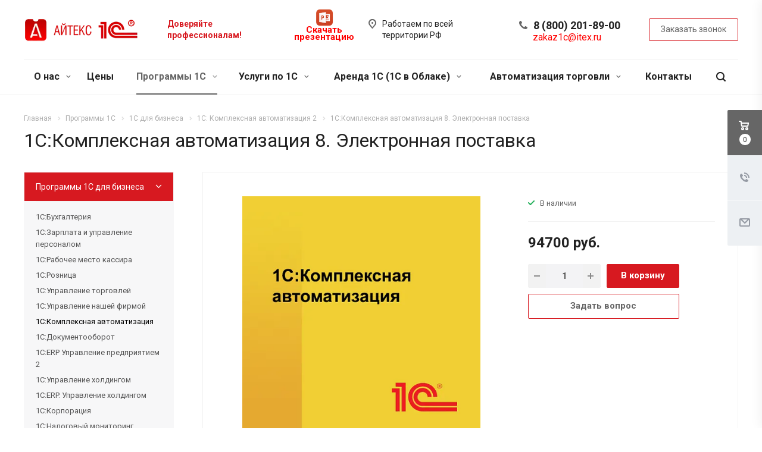

--- FILE ---
content_type: text/html; charset=UTF-8
request_url: https://1c.itex.ru/product/programmy-dlya-biznesa/1s-kompleksnaya-avtomatizatsiya/1s-kompleksnaya-avtomatizatsiya-8-elektronnaya-postavka/
body_size: 60121
content:
<!DOCTYPE html>
<html xmlns="http://www.w3.org/1999/xhtml" xml:lang="ru" lang="ru" class="  ">
	<head><link rel="next" href="https://1c.itex.ru/product/programmy-dlya-biznesa/1s-kompleksnaya-avtomatizatsiya/1s-kompleksnaya-avtomatizatsiya-8-elektronnaya-postavka/?PAGEN_2=2"><link rel="canonical" href="https://1c.itex.ru/product/programmy-dlya-biznesa/1s-kompleksnaya-avtomatizatsiya/1s-kompleksnaya-avtomatizatsiya-8-elektronnaya-postavka/">
						<title>1С:Комплексная автоматизация 8. Электронная поставка | Айтекс</title>
		<meta name="viewport" content="initial-scale=1.0, width=device-width" />
		<meta name="HandheldFriendly" content="true" />
		<meta name="yes" content="yes" />
		<meta name="apple-mobile-web-app-status-bar-style" content="black" />
		<meta name="SKYPE_TOOLBAR" content="SKYPE_TOOLBAR_PARSER_COMPATIBLE" />
		<meta http-equiv="Content-Type" content="text/html; charset=UTF-8" />
<meta name="keywords" content="программы 1с" />
<meta name="description" content="Программа 1С:Комплексная автоматизация 8. Электронная поставка по цене 94700 руб.. Купить 1С КА и другие продукты 1С, узнать стоимость на сайте" />
<script data-skip-moving="true">(function(w, d, n) {var cl = "bx-core";var ht = d.documentElement;var htc = ht ? ht.className : undefined;if (htc === undefined || htc.indexOf(cl) !== -1){return;}var ua = n.userAgent;if (/(iPad;)|(iPhone;)/i.test(ua)){cl += " bx-ios";}else if (/Windows/i.test(ua)){cl += ' bx-win';}else if (/Macintosh/i.test(ua)){cl += " bx-mac";}else if (/Linux/i.test(ua) && !/Android/i.test(ua)){cl += " bx-linux";}else if (/Android/i.test(ua)){cl += " bx-android";}cl += (/(ipad|iphone|android|mobile|touch)/i.test(ua) ? " bx-touch" : " bx-no-touch");cl += w.devicePixelRatio && w.devicePixelRatio >= 2? " bx-retina": " bx-no-retina";var ieVersion = -1;if (/AppleWebKit/.test(ua)){cl += " bx-chrome";}else if ((ieVersion = getIeVersion()) > 0){cl += " bx-ie bx-ie" + ieVersion;if (ieVersion > 7 && ieVersion < 10 && !isDoctype()){cl += " bx-quirks";}}else if (/Opera/.test(ua)){cl += " bx-opera";}else if (/Gecko/.test(ua)){cl += " bx-firefox";}ht.className = htc ? htc + " " + cl : cl;function isDoctype(){if (d.compatMode){return d.compatMode == "CSS1Compat";}return d.documentElement && d.documentElement.clientHeight;}function getIeVersion(){if (/Opera/i.test(ua) || /Webkit/i.test(ua) || /Firefox/i.test(ua) || /Chrome/i.test(ua)){return -1;}var rv = -1;if (!!(w.MSStream) && !(w.ActiveXObject) && ("ActiveXObject" in w)){rv = 11;}else if (!!d.documentMode && d.documentMode >= 10){rv = 10;}else if (!!d.documentMode && d.documentMode >= 9){rv = 9;}else if (d.attachEvent && !/Opera/.test(ua)){rv = 8;}if (rv == -1 || rv == 8){var re;if (n.appName == "Microsoft Internet Explorer"){re = new RegExp("MSIE ([0-9]+[\.0-9]*)");if (re.exec(ua) != null){rv = parseFloat(RegExp.$1);}}else if (n.appName == "Netscape"){rv = 11;re = new RegExp("Trident/.*rv:([0-9]+[\.0-9]*)");if (re.exec(ua) != null){rv = parseFloat(RegExp.$1);}}}return rv;}})(window, document, navigator);</script>


<link href="https://fonts.googleapis.com/css?family=Roboto:300italic,400italic,500italic,700italic,400,300,500,700subset=latin,cyrillic-ext"  rel="stylesheet" />
<link href="/bitrix/css/ilyaaleksandrov.cookienotification/style.css?17508517843972"  rel="stylesheet" />
<link href="/bitrix/cache/css/s3/aspro-allcorp2-1c/page_a55480d777c383c1e19cd0ca576ce5b0/page_a55480d777c383c1e19cd0ca576ce5b0_v1.css?17670796535122"  rel="stylesheet" />
<link href="/bitrix/cache/css/s3/aspro-allcorp2-1c/template_ab3a38a23c78daa8d670a1aaf9b605af/template_ab3a38a23c78daa8d670a1aaf9b605af_v1.css?1768384247670403"  data-template-style="true" rel="stylesheet" />







<script data-skip-moving='true'>window['asproRecaptcha'] = {params: {'recaptchaColor':'light','recaptchaLogoShow':'y','recaptchaSize':'invisible','recaptchaBadge':'bottomright','recaptchaLang':'ru'},key: '6LcnK1UcAAAAAE7H6v2nqDFAHmreINdzL2jZNUq_'};</script>
<script data-skip-moving='true'>!function(a,e,r,c,t){function n(r){var c=e.getElementById(r);if(c&&!(c.className.indexOf("g-recaptcha")<0)&&a.grecaptcha&&!c.children.length){var n=grecaptcha.render(r,{sitekey:a[t].key+"",theme:a[t].params.recaptchaColor+"",size:a[t].params.recaptchaSize+"",callback:"onCaptchaVerify"+a[t].params.recaptchaSize,badge:a[t].params.recaptchaBadge});$(c).attr("data-widgetid",n)}}a.onLoadRenderRecaptcha=function(){for(var e in a[c].args)a[c].args.hasOwnProperty(e)&&n(a[c].args[e][0]);a[c]=function(a){n(a)}},a[c]=a[c]||function(){a[c].args=a[c].args||[],a[c].args.push(arguments),function(e,r,c){var n;e.getElementById(c)||(n=e.createElement(r),n.id=c,n.src="//www.google.com/recaptcha/api.js?hl="+a[t].params.recaptchaLang+"&onload=onLoadRenderRecaptcha&render=explicit",e.head.appendChild(n))}(e,r,"recaptchaApiLoader")}}(window,document,"script","renderRecaptchaById","asproRecaptcha");</script>
<script data-skip-moving='true'>!function(){var e=function(e){for(var a=e;a;)if(a=a.parentNode,"form"===a.nodeName.toLowerCase())return a;return null},a=function(e){var a=[],t=null,n=!1;"undefined"!=typeof e&&(n=null!==e),t=n?e.getElementsByTagName("input"):document.getElementsByName("captcha_word");for(var r=0;r<t.length;r++)"captcha_word"===t[r].name&&a.push(t[r]);return a},t=function(e){for(var a=[],t=e.getElementsByTagName("img"),n=0;n<t.length;n++)(/\/bitrix\/tools\/captcha.php\?(captcha_code|captcha_sid)=[^>]*?/i.test(t[n].src)||"captcha"===t[n].id)&&a.push(t[n]);return a},n=function(){var t=null,n=a(t);if(0===n.length)return[];for(var r=[],c=0;c<n.length;c++){var o=e(n[c]);null!==o&&r.push(o)}return r},r=function(e){var a="recaptcha-dynamic-"+(new Date).getTime();if(null!==document.getElementById(a)){var t=!1,n=null,r=65535;do n=Math.floor(Math.random()*r),t=null!==document.getElementById(a+n);while(t);a+=n}var c=document.createElement("div");c.id=a,c.className="g-recaptcha",c.attributes["data-sitekey"]=window.asproRecaptcha.key,e.parentNode&&(e.parentNode.className+=" recaptcha_text",e.parentNode.replaceChild(c,e)),renderRecaptchaById(a)},c=function(e){var a="[data-uri]";e.attributes.src=a,e.style.display="none","src"in e&&(e.parentNode&&(e.parentNode.className+=" recaptcha_tmp_img"),e.src=a)},o=function(e){"function"==typeof $&&$(e).find(".captcha-row label > span").length&&$(e).find(".captcha-row label").html(BX.message("RECAPTCHA_TEXT")+' <span class="required-star">*</span>')},p=function(){for(var e,p=n(),d=0;d<p.length;d++){var i=p[d],l=a(i);if(0!==l.length){var s=t(i);if(0!==s.length){for(e=0;e<l.length;e++)r(l[e]);for(e=0;e<s.length;e++)c(s[e]);o(i)}}}},d=function(){if("undefined"!=typeof renderRecaptchaById)for(var e=document.getElementsByClassName("g-recaptcha"),a=0;a<e.length;a++){var t=e[a];if(0===t.innerHTML.length){var n=t.id;if("string"==typeof n&&0!==n.length){if("function"==typeof $){var r=$(t).closest(".captcha-row");r.length&&(r.addClass(window.asproRecaptcha.params.recaptchaSize+" logo_captcha_"+window.asproRecaptcha.params.recaptchaLogoShow+" "+window.asproRecaptcha.params.recaptchaBadge),r.find(".captcha_image").addClass("recaptcha_tmp_img"),r.find(".captcha_input").addClass("recaptcha_text"),"invisible"!==window.asproRecaptcha.params.recaptchaSize&&(r.find("input.recaptcha").length||$('<input type="text" class="recaptcha" value="" />').appendTo(r)))}renderRecaptchaById(n)}}}},i=function(){try{return d(),window.renderRecaptchaById&&window.asproRecaptcha&&window.asproRecaptcha.key?(p(),!0):(console.error("Bad captcha keys or module error"),!0)}catch(e){return console.error(e),!0}};document.addEventListener?document.addEventListener("DOMNodeInserted",i,!1):console.warn("Your browser does not support dynamic ReCaptcha replacement")}();</script>
<link rel="shortcut icon" href="/favicon.ico?1768193083" type="image/x-icon" />
<link rel="apple-touch-icon" sizes="180x180" href="/upload/CAllcorp2/482/kw792raweb937m4qa4ozo90ve5zxk62l.gif" />
<meta property="og:description" content="Программа 1С:Комплексная автоматизация 8. Электронная поставка по цене 94700 руб.. Купить 1С КА и другие продукты 1С, узнать стоимость на сайте" />
<meta property="og:image" content="https://1c.itex.ru:443/logo.png" />
<link rel="image_src" href="https://1c.itex.ru:443/logo.png"  />
<meta property="og:title" content="1С:Комплексная автоматизация 8. Электронная поставка | Айтекс" />
<meta property="og:type" content="website" />
<meta property="og:url" content="https://1c.itex.ru:443/product/programmy-dlya-biznesa/1s-kompleksnaya-avtomatizatsiya/1s-kompleksnaya-avtomatizatsiya-8-elektronnaya-postavka/" />
<style>:root{--ia_cookie_notification_image_width: 60px;--ia_cookie_notification_image_height: 60px;--ia_cookie_notification_image_show_pc: none;--ia_cookie_notification_image_show_tablet: none;--ia_cookie_notification_image_show_mobile: none;--ia_cookie_notification_image_align_left: auto;--ia_cookie_notification_image_align_right: auto;--ia_cookie_notification_text_align: center;--ia_cookie_notification_text_margin_left: 40px;--ia_cookie_notification_text_margin_right: 40px;--ia_cookie_notification_text_margin_top: 0px;--ia_cookie_notification_text_margin_bottom: 15px;--ia_cookie_notification_button_radius: 3px;--ia_cookie_notification_button_align_left: auto;--ia_cookie_notification_button_align_right: auto;--ia_cookie_notification_main_border_radius: 7px;--ia_cookie_notification_form_max_width_pc: 270px;--ia_cookie_notification_form_max_width_tablet: 100%;--ia_cookie_notification_form_max_width_mobile: 100%;--ia_cookie_notification_form_padding_bottom_top: 15px;--ia_cookie_notification_form_padding_left_right: 15px;--ia_cookie_notification_form_border_px: 3px;--ia_cookie_notification_main_color: #dae3e6d9;--ia_cookie_notification_color_message: #3b3b3b;--ia_cookie_notification_button_color: #b41818;--ia_cookie_notification_button_border_color: #b41818;--ia_cookie_notification_button_text_color: #ffffffff;--ia_cookie_notification_border_color: #5420b3;--ia_cookie_notification_position_fixed: fixed;--ia_cookie_notification_position_margin_left_pc: 20px;--ia_cookie_notification_position_margin_right_pc: auto;--ia_cookie_notification_position_margin_left_tablet: 20px;--ia_cookie_notification_position_margin_right_tablet: auto;--ia_cookie_notification_position_margin_left_mobile:20px;--ia_cookie_notification_position_margin_right_mobile:20px;--ia_cookie_notification_width_mobile: calc(100% - 20px)%;--ia_cookie_notification_position_bottom_pc: 20px;--ia_cookie_notification_position_top_pc: auto;--ia_cookie_notification_position_bottom_tablet: 20px;--ia_cookie_notification_position_top_tablet: auto;--ia_cookie_notification_position_bottom_mobile: 20px;--ia_cookie_notification_position_top_mobile: auto;}</style>



									
		
		    	
	</head>
		<body class=" header_nopacity header_fill_none side_left all_title_2 mheader-v1 footer-vcustom fill_bg_n header-v1 title-v1 with_phones ">
		<div id="panel"></div>

		
						<!--'start_frame_cache_options-block'-->					<!--'end_frame_cache_options-block'-->				



		



				<div class="visible-lg visible-md title-v1">
			<header class="header_1 long ">
	<div class="logo_and_menu-row">
		<div class="logo-row top-fill">
			<div class="maxwidth-theme">
								<div class="logo-block paddings pull-left">
					<div class="logo">
						<a href="/"><img src="/upload/resize_cache/webp/CAllcorp2/f31/f31f1394515be1ccac8393d04187d9a9.webp" alt="1С:Франчайзи Айтекс" title="1С:Франчайзи Айтекс" /></a>					</div>
				</div>
													<div class="col-md-2 visible-lg nopadding-right slogan" style="width: 16%;">
						<div class="top-description">
							<div>
								<b><span style="color: #d71920;">Доверяйте профессионалам!</span></b>
							</div>
						</div>
					</div>
								<div class="col-md-1" style="display: flex;">
					<p style="text-align: center; margin: 15px 0px 0px; line-height:12px">
 <img width="30" alt="9-Typical-Mistakes-to-Avoid-in-PowerPoint-Presentation-Writing.png" src="/upload/resize_cache/webp/medialibrary/fbd/bszbact1br2on8q2mwvx99objtkti7w0.webp" height="29"><br>
 <b><a href="/upload/doc/prezentatsiya/Айтекс-1С.pdf" target="_blank">Скачать презентацию</a> <b> </b></b>
</p>				</div>
								<div class="right-icons pull-right">
					<div class="phone-block with_btn">
						<div class="region-block inner-table-block">
							<div class="inner-table-block p-block">
														<!--'start_frame_cache_header-regionality-block1'-->				<!--'end_frame_cache_header-regionality-block1'-->								</div>
																						<div class="inner-table-block p-block">
											
								<div class="phone big">
								<i class="svg inline  svg-inline-phone colored" aria-hidden="true" ><svg xmlns="http://www.w3.org/2000/svg" width="14" height="14" viewBox="0 0 14 14">
  <defs>
    <style>
      .pcls-1 {
        fill: #222;
        fill-rule: evenodd;
      }
    </style>
  </defs>
  <path class="pcls-1" d="M14,11.052a0.5,0.5,0,0,0-.03-0.209,1.758,1.758,0,0,0-.756-0.527C12.65,10,12.073,9.69,11.515,9.363a2.047,2.047,0,0,0-.886-0.457c-0.607,0-1.493,1.8-2.031,1.8a2.138,2.138,0,0,1-.856-0.388A9.894,9.894,0,0,1,3.672,6.253,2.134,2.134,0,0,1,3.283,5.4c0-.536,1.8-1.421,1.8-2.027a2.045,2.045,0,0,0-.458-0.885C4.3,1.932,3.99,1.355,3.672.789A1.755,1.755,0,0,0,3.144.034,0.5,0.5,0,0,0,2.935,0,4.427,4.427,0,0,0,1.551.312,2.62,2.62,0,0,0,.5,1.524,3.789,3.789,0,0,0-.011,3.372a7.644,7.644,0,0,0,.687,2.6A9.291,9.291,0,0,0,1.5,7.714a16.783,16.783,0,0,0,4.778,4.769,9.283,9.283,0,0,0,1.742.825,7.673,7.673,0,0,0,2.608.686,3.805,3.805,0,0,0,1.851-.507,2.62,2.62,0,0,0,1.214-1.052A4.418,4.418,0,0,0,14,11.052Z"/>
</svg>
</i>				
				<a href="tel:88002018900">8 (800) 201-89-00</a>
							</div>
																						<div class=" schedule">
									<a href="mailto:zakaz1c@itex.ru" target="_blank"><span style="font-size: 12pt;">zakaz1c@itex.ru</span></a>							</div>
														</div>
													</div>
													<div class="inner-table-block">
								<span class="callback-block animate-load colored  btn-transparent-bg btn-default btn" data-event="jqm" data-param-id="20" data-name="callback">Заказать звонок</span>
							</div>
											</div>
				</div>
								<div class="col-md-2 pull-right">
					<div class="inner-table-block address">
						
		
												<div class="address-block">
													<i class="svg inline  svg-inline-address colored" aria-hidden="true" ><svg xmlns="http://www.w3.org/2000/svg" width="13" height="16" viewBox="0 0 13 16">
  <defs>
    <style>
      .cls-1 {
        fill-rule: evenodd;
      }
    </style>
  </defs>
  <path data-name="Ellipse 74 copy" class="cls-1" d="M763.9,42.916h0.03L759,49h-1l-4.933-6.084h0.03a6.262,6.262,0,0,1-1.1-3.541,6.5,6.5,0,0,1,13,0A6.262,6.262,0,0,1,763.9,42.916ZM758.5,35a4.5,4.5,0,0,0-3.741,7h-0.012l3.542,4.447h0.422L762.289,42H762.24A4.5,4.5,0,0,0,758.5,35Zm0,6a1.5,1.5,0,1,1,1.5-1.5A1.5,1.5,0,0,1,758.5,41Z" transform="translate(-752 -33)"/>
</svg>
</i>												<div>
							Работаем по всей <br>
территории РФ						</div>
					</div>
							
								</div>
				</div>
			</div>
		</div>	</div>
		<div class="menu-row with-color bgnone colored_dark sliced">
		<div class="maxwidth-theme">
			<div class="col-md-12">
				<div class="right-icons pull-right">
										<div class="pull-right">
						<div class="wrap_icon inner-table-block">
							<button class="inline-search-show twosmallfont" title="Поиск">
								<i class="svg inline  svg-inline-search" aria-hidden="true" ><svg xmlns="http://www.w3.org/2000/svg" width="16" height="16" viewBox="0 0 16 16">
  <defs>
    <style>
      .stcls-1 {
        fill: #222;
        fill-rule: evenodd;
      }
    </style>
  </defs>
  <path class="stcls-1" d="M15.644,15.644a1.164,1.164,0,0,1-1.646,0l-2.95-2.95a7.036,7.036,0,1,1,1.645-1.645L15.644,14A1.164,1.164,0,0,1,15.644,15.644ZM7,2a5,5,0,1,0,5,5A5,5,0,0,0,7,2Z"/>
</svg>
</i>							</button>
						</div>
					</div>
									</div>
				<div class="menu-only">
					<nav class="mega-menu sliced">
							<div class="table-menu catalog_icons_Y">
		<div class="marker-nav"></div>
		<table>
			<tr>
																			<td class="menu-item unvisible dropdown">
						<div class="wrap">
							<a class="dropdown-toggle" href="/company/">
								О нас								<i class="fa fa-angle-down"></i>
								<div class="line-wrapper"><span class="line"></span></div>
							</a>
															<span class="tail"></span>
								<ul class="dropdown-menu">
																																							<li class=" count_4  ">
																						<a href="https://itex.ru/company/  "target="_blank" title="Об Айтекс">Об Айтекс</a>
																					</li>
																																							<li class=" count_4  ">
																						<a href="/company/index.php" title="О направлении "1С"">О направлении "1С"</a>
																					</li>
																																							<li class=" count_4  ">
																						<a href="/statusy-kompanii/" title="Статусы компании">Статусы компании</a>
																					</li>
																																							<li class=" count_4  ">
																						<a href="/company/nashi-klienty/" title="Наши клиенты">Наши клиенты</a>
																					</li>
																																							<li class=" count_4  ">
																						<a href="/company/news/" title="Новости">Новости</a>
																					</li>
																																							<li class=" count_4  ">
																						<a href="/company/sales/" title="Акции">Акции</a>
																					</li>
																																							<li class=" count_4  ">
																						<a href="https://itex.ru/company/vacancy/  "target="_blank" title="Вакансии">Вакансии</a>
																					</li>
																	</ul>
													</div>
					</td>
																			<td class="menu-item unvisible ">
						<div class="wrap">
							<a class="" href="/tseny/">
								Цены								<i class="fa fa-angle-down"></i>
								<div class="line-wrapper"><span class="line"></span></div>
							</a>
													</div>
					</td>
																			<td class="menu-item unvisible dropdown wide_menu active">
						<div class="wrap">
							<a class="dropdown-toggle" href="/product/">
								Программы 1С								<i class="fa fa-angle-down"></i>
								<div class="line-wrapper"><span class="line"></span></div>
							</a>
															<span class="tail"></span>
								<ul class="dropdown-menu">
																																							<li class="dropdown-submenu count_4 active has_img">
																								<div class="menu_img"><img src="/upload/resize_cache/webp/resize_cache/iblock/97a/60_60_1/l89cdj7u3oqfqiux2lmgnpjbjvu8zdhe.webp" alt="Программы 1С для бизнеса" title="Программы 1С для бизнеса" /></div>
																																		<a href="/product/programmy-dlya-biznesa/" title="Программы 1С для бизнеса">Программы 1С для бизнеса<span class="arrow"><i></i></span></a>
																																			<ul class="dropdown-menu toggle_menu">
																																									<li class="  ">
															<a href="/product/programmy-dlya-biznesa/1s-bukhgalteriya-8/" title="1С:Бухгалтерия">1С:Бухгалтерия</a>
																													</li>
																																									<li class="  ">
															<a href="/product/programmy-dlya-biznesa/1s-zarplata-i-upravlenie-personalom-8./" title="1С:Зарплата и управление персоналом">1С:Зарплата и управление персоналом</a>
																													</li>
																																									<li class="  ">
															<a href="/product/programmy-dlya-biznesa/1s-rabochee-mesto-kassira/" title="1С:Рабочее место кассира">1С:Рабочее место кассира</a>
																													</li>
																																									<li class="  ">
															<a href="/product/programmy-dlya-biznesa/1s-roznitsa/" title="1С:Розница">1С:Розница</a>
																													</li>
																																									<li class="  ">
															<a href="/product/programmy-dlya-biznesa/1s-upravlenie-torgovley-8./" title="1С:Управление торговлей">1С:Управление торговлей</a>
																													</li>
																																									<li class="  ">
															<a href="/product/programmy-dlya-biznesa/1c-upravlenie-nashey-firmoy/" title="1C:Управление нашей фирмой">1C:Управление нашей фирмой</a>
																													</li>
																																									<li class="  active">
															<a href="/product/programmy-dlya-biznesa/1s-kompleksnaya-avtomatizatsiya/" title="1С:Комплексная автоматизация">1С:Комплексная автоматизация</a>
																													</li>
																																									<li class="  ">
															<a href="/product/programmy-dlya-biznesa/1s-dokumentooborot-8/" title="1С:Документооборот">1С:Документооборот</a>
																													</li>
																																									<li class="  ">
															<a href="/product/programmy-dlya-biznesa/1s-erp-upravlenie-predpriyatiem-2/" title="1C:ERP Управление предприятием 2">1C:ERP Управление предприятием 2</a>
																													</li>
																																									<li class="  ">
															<a href="/product/programmy-dlya-biznesa/1s-upravlenie-kholdingom/" title="1С:Управление холдингом">1С:Управление холдингом</a>
																													</li>
																																									<li class="  ">
															<a href="/product/programmy-dlya-biznesa/1s-erp-upravlenie-kholdingom/" title="1С:ERP. Управление холдингом">1С:ERP. Управление холдингом</a>
																													</li>
																																									<li class="  ">
															<a href="/product/programmy-dlya-biznesa/1s-korporatsiya4774/" title="1С:Корпорация">1С:Корпорация</a>
																													</li>
																																									<li class="  ">
															<a href="/product/programmy-dlya-biznesa/1c-nalogovyy-monitoring-bukhgalteriya-korp-msfo/" title="1C:Налоговый мониторинг. Бухгалтерия КОРП МСФО">1C:Налоговый мониторинг. Бухгалтерия КОРП МСФО</a>
																													</li>
																																									<li class="  ">
															<a href="/product/programmy-dlya-biznesa/1s-elektronnoe-obuchenie/" title="1С:Электронное обучение">1С:Электронное обучение</a>
																													</li>
																																									<li class="  ">
															<a href="/product/programmy-dlya-biznesa/1s-analitika/" title="1С:Аналитика">1С:Аналитика</a>
																													</li>
																																									<li class="  ">
															<a href="/product/programmy-dlya-biznesa/1s-mobilnaya-torgovlya/" title="1С:Мобильная торговля">1С:Мобильная торговля</a>
																													</li>
																																									<li class="  ">
															<a href="/product/programmy-dlya-biznesa/1s-shina/" title="1С:Шина">1С:Шина</a>
																													</li>
																																						</ul>
																					</li>
																																							<li class="dropdown-submenu count_4  has_img">
																								<div class="menu_img"><img src="/upload/resize_cache/webp/resize_cache/iblock/aa9/60_60_1/5apg040d7ysrv10u5odekcqlsvr9yuvv.webp" alt="Программы 1С для государственных учреждений" title="Программы 1С для государственных учреждений" /></div>
																																		<a href="/product/programmy-dlya-gosudarstvennykh-uchrezhdeniy/" title="Программы 1С для государственных учреждений">Программы 1С для государственных учреждений<span class="arrow"><i></i></span></a>
																																			<ul class="dropdown-menu toggle_menu">
																																									<li class="  ">
															<a href="/product/programmy-dlya-gosudarstvennykh-uchrezhdeniy/1s-bukhgalteriya-gosudarstvennogo-uchrezhdeniya/" title="1С: Бухгалтерия государственного учреждения">1С: Бухгалтерия государственного учреждения</a>
																													</li>
																																									<li class="  ">
															<a href="/product/programmy-dlya-gosudarstvennykh-uchrezhdeniy/1c-zarplata-i-kadry-gosudarstvennogo-uchrezhdeniya/" title="1C:Зарплата и кадры государственного учреждения">1C:Зарплата и кадры государственного учреждения</a>
																													</li>
																																									<li class="  ">
															<a href="/product/programmy-dlya-gosudarstvennykh-uchrezhdeniy/1s-dokumentooborot-gosudarstvennogo-uchrezhdeniya/" title="1С:Документооборот государственного учреждения">1С:Документооборот государственного учреждения</a>
																													</li>
																																									<li class="  ">
															<a href="/product/programmy-dlya-gosudarstvennykh-uchrezhdeniy/1s-arkhiv/" title="1С:Архив">1С:Архив</a>
																													</li>
																																									<li class="  ">
															<a href="/product/programmy-dlya-gosudarstvennykh-uchrezhdeniy/zashchishchennyy-programmnyy-kompleks-1s-predpriyatie-8-3z/" title="Защищенный программный комплекс 1С:Предприятие 8.3z">Защищенный программный комплекс 1С:Предприятие 8.3z</a>
																													</li>
																																									<li class="  ">
															<a href="/product/programmy-dlya-gosudarstvennykh-uchrezhdeniy/zashchishchennyy-programmnyy-kompleks-1s-predpriyatie-8s/" title="Защищенный программный комплекс 1С:Предприятие 8s">Защищенный программный комплекс 1С:Предприятие 8s</a>
																													</li>
																																									<li class="  ">
															<a href="/product/programmy-dlya-gosudarstvennykh-uchrezhdeniy/1s-veshchevoe-dovolstvie/" title="1С:Вещевое довольствие">1С:Вещевое довольствие</a>
																													</li>
																																						</ul>
																					</li>
																																							<li class="dropdown-submenu count_4  has_img">
																								<div class="menu_img"><img src="/upload/resize_cache/webp/resize_cache/iblock/65b/60_60_1/tf88ohkaj6d0sb83qflz72h0xporqemn.webp" alt="Отраслевые программы 1С" title="Отраслевые программы 1С" /></div>
																																		<a href="/product/otraslevye-programmy/" title="Отраслевые программы 1С">Отраслевые программы 1С<span class="arrow"><i></i></span></a>
																																			<ul class="dropdown-menu toggle_menu">
																																									<li class="  ">
															<a href="/product/otraslevye-programmy/crm/" title="1С:CRM">1С:CRM</a>
																													</li>
																																									<li class="  ">
															<a href="/product/otraslevye-programmy/1c-itilium/" title="1C:ITILIUM">1C:ITILIUM</a>
																													</li>
																																									<li class="  ">
															<a href="/product/otraslevye-programmy/obrazovanie-kultura/" title="1C:Образование, культура">1C:Образование, культура</a>
																													</li>
																																									<li class="  ">
															<a href="/product/otraslevye-programmy/obshchestvennoe-pitanie/" title="1C:Общественное питание">1C:Общественное питание</a>
																													</li>
																																									<li class="  ">
															<a href="/product/otraslevye-programmy/pishchevaya-promyshlennost/" title="1C:Пищевая промышленность">1C:Пищевая промышленность</a>
																													</li>
																																									<li class="  ">
															<a href="/product/otraslevye-programmy/proizvodstvo/" title="1C:Производство">1C:Производство</a>
																													</li>
																																									<li class="  ">
															<a href="/product/otraslevye-programmy/selskoe-i-lesnoe-khozyaystvo/" title="1C:Сельское и лесное хозяйство">1C:Сельское и лесное хозяйство</a>
																													</li>
																																									<li class="  ">
															<a href="/product/otraslevye-programmy/stroitelstvo-i-nedvizhimost/" title="1C:Строительство и недвижимость">1C:Строительство и недвижимость</a>
																													</li>
																																									<li class="  ">
															<a href="/product/otraslevye-programmy/torgovlya/" title="1C:Торговля">1C:Торговля</a>
																													</li>
																																									<li class="  ">
															<a href="/product/otraslevye-programmy/transport/" title="1C:Транспорт">1C:Транспорт</a>
																													</li>
																																									<li class="  ">
															<a href="/product/otraslevye-programmy/uslugi_1/" title="1C:Услуги">1C:Услуги</a>
																													</li>
																																									<li class="  ">
															<a href="/product/otraslevye-programmy/finansovye-uslugi/" title="1C:Финансовые услуги">1C:Финансовые услуги</a>
																													</li>
																																									<li class="  ">
															<a href="/product/otraslevye-programmy/energetika/" title="1C:Энергетика">1C:Энергетика</a>
																													</li>
																																									<li class="  ">
															<a href="/product/otraslevye-programmy/1s-garazhi/" title="1С:Гаражи">1С:Гаражи</a>
																													</li>
																																									<li class="  ">
															<a href="/product/otraslevye-programmy/1C_logistika/" title="1С:Предприятие 8. Логистика">1С:Предприятие 8. Логистика</a>
																													</li>
																																									<li class="  ">
															<a href="/product/otraslevye-programmy/1s-sadovod/" title="1С:Садовод">1С:Садовод</a>
																													</li>
																																									<li class="  ">
															<a href="/product/otraslevye-programmy/zhkkh/" title="1С:Учет в управляющих компаниях ЖКХ, ТСЖ и ЖСК">1С:Учет в управляющих компаниях ЖКХ, ТСЖ и ЖСК</a>
																													</li>
																																									<li class="  ">
															<a href="/product/otraslevye-programmy/zdravookhranenie-i-meditsina/" title="Программы 1С для здравоохранения и медицины">Программы 1С для здравоохранения и медицины</a>
																													</li>
																																									<li class="  ">
															<a href="/product/otraslevye-programmy/1c-gis/" title="1C:GIS">1C:GIS</a>
																													</li>
																																						</ul>
																					</li>
																																							<li class="dropdown-submenu count_4  has_img">
																								<div class="menu_img"><img src="/upload/resize_cache/webp/resize_cache/iblock/a2e/60_60_1/d01t0wk32euzdrjhfa38d7vyacv882m8.webp" alt="Лицензии 1С:Предприятие 8" title="Лицензии 1С:Предприятие 8" /></div>
																																		<a href="/product/klientskie-litsenzii-1s-predpriyatie-8./" title="Лицензии 1С:Предприятие 8">Лицензии 1С:Предприятие 8<span class="arrow"><i></i></span></a>
																																			<ul class="dropdown-menu toggle_menu">
																																									<li class="  ">
															<a href="/product/klientskie-litsenzii-1s-predpriyatie-8./litsenzii-prof/" title="Клиентские лицензии 1С:Предприятие 8 ПРОФ">Клиентские лицензии 1С:Предприятие 8 ПРОФ</a>
																													</li>
																																									<li class="  ">
															<a href="/product/klientskie-litsenzii-1s-predpriyatie-8./litsenzii-korp/" title="Клиентские лицензии 1С:Предприятие 8 КОРП">Клиентские лицензии 1С:Предприятие 8 КОРП</a>
																													</li>
																																									<li class="  ">
															<a href="/product/klientskie-litsenzii-1s-predpriyatie-8./servernye-litsenzii-prof-i-korp/" title="Лицензии на сервер 1С:Предприятие 8 ПРОФ и КОРП">Лицензии на сервер 1С:Предприятие 8 ПРОФ и КОРП</a>
																													</li>
																																									<li class="  ">
															<a href="/product/klientskie-litsenzii-1s-predpriyatie-8./klientskie-litsenzii-na-mobilnye-rabochie-mesta/" title="Клиентские лицензии 1С:Предприятие 8 ПРОФ на мобильные рабочие места">Клиентские лицензии 1С:Предприятие 8 ПРОФ на мобильные рабочие места</a>
																													</li>
																																						</ul>
																					</li>
																	</ul>
													</div>
					</td>
																			<td class="menu-item unvisible dropdown">
						<div class="wrap">
							<a class="dropdown-toggle" href="/services/">
								Услуги по 1C								<i class="fa fa-angle-down"></i>
								<div class="line-wrapper"><span class="line"></span></div>
							</a>
															<span class="tail"></span>
								<ul class="dropdown-menu">
																																							<li class="dropdown-submenu count_4  has_img">
																						<a href="/services/pomoshch-v-vybore-program-1s/" title="Помощь в выборе программ 1С">Помощь в выборе программ 1С<span class="arrow"><i></i></span></a>
																																			<ul class="dropdown-menu toggle_menu">
																																									<li class="  ">
															<a href="/services/pomoshch-v-vybore-program-1s/kak-vybrat-programmu-1s/" title="Наша помощь при выборе программ 1С">Наша помощь при выборе программ 1С</a>
																													</li>
																																									<li class="  ">
															<a href="/services/pomoshch-v-vybore-program-1s/besplatnaya-konsultatsiya-po-programmam-1s/" title="Как выбрать программу 1С?">Как выбрать программу 1С?</a>
																													</li>
																																						</ul>
																					</li>
																																							<li class=" count_4  has_img">
																						<a href="/services/ustanovka-1s/" title="Установка 1С">Установка 1С</a>
																					</li>
																																							<li class="dropdown-submenu count_4  has_img">
																						<a href="/services/vnedrenie-1s-na-predpriyatiyakh/" title="Внедрение 1С">Внедрение 1С<span class="arrow"><i></i></span></a>
																																			<ul class="dropdown-menu toggle_menu">
																																									<li class="  ">
															<a href="/services/vnedrenie-1s-na-predpriyatiyakh/standartnoe-vnedrenie-1s/" title="Стандартное внедрение 1С">Стандартное внедрение 1С</a>
																													</li>
																																									<li class="  ">
															<a href="/services/vnedrenie-1s-na-predpriyatiyakh/proektnoe-vnedrenie-1s/" title="Проектное внедрение 1С">Проектное внедрение 1С</a>
																													</li>
																																						</ul>
																					</li>
																																							<li class=" count_4  has_img">
																						<a href="/services/obuchenie-rabote-v-1s/" title="Обучение работе в 1С">Обучение работе в 1С</a>
																					</li>
																																							<li class=" count_4  has_img">
																						<a href="/services/uchebnye-kursy-1s/" title="Учебные курсы 1С">Учебные курсы 1С</a>
																					</li>
																																							<li class="dropdown-submenu count_4  has_img">
																						<a href="/services/markirovka-tovarov/" title="Маркировка товаров">Маркировка товаров<span class="arrow"><i></i></span></a>
																																			<ul class="dropdown-menu toggle_menu">
																																									<li class="  ">
															<a href="/services/markirovka-tovarov/o-markirovke/" title="О Маркировке">О Маркировке</a>
																													</li>
																																									<li class="  ">
															<a href="/services/markirovka-tovarov/markirovka-dukhov-i-tualetnoy-vody/" title="Маркировка духов и туалетной воды">Маркировка духов и туалетной воды</a>
																													</li>
																																									<li class="  ">
															<a href="/services/markirovka-tovarov/markirovka-lekarstv/" title="Маркировка лекарств">Маркировка лекарств</a>
																													</li>
																																									<li class="  ">
															<a href="/services/markirovka-tovarov/markirovka-obuvi/" title="Маркировка обуви">Маркировка обуви</a>
																													</li>
																																									<li class="  ">
															<a href="/services/markirovka-tovarov/markirovka-tabachnoy-produktsii/" title="Маркировка табачной продукции">Маркировка табачной продукции</a>
																													</li>
																																									<li class="  ">
															<a href="/services/markirovka-tovarov/markirovka-tovarov-legkoy-promyshlennosti/" title="Маркировка товаров легкой промышленности">Маркировка товаров легкой промышленности</a>
																													</li>
																																									<li class="  ">
															<a href="/services/markirovka-tovarov/markirovka-fotoapparatov-i-lamp-vspyshek/" title="Маркировка фотоаппаратов и ламп-вспышек">Маркировка фотоаппаратов и ламп-вспышек</a>
																													</li>
																																									<li class="  ">
															<a href="/services/markirovka-tovarov/markirovka-shin-i-avtopokryshek/" title="Маркировка шин и автопокрышек">Маркировка шин и автопокрышек</a>
																													</li>
																																									<li class="  ">
															<a href="/services/markirovka-tovarov/markirovka-izdeliy-iz-mekha/" title="Маркировка изделий из меха">Маркировка изделий из меха</a>
																													</li>
																																						</ul>
																					</li>
																																							<li class="dropdown-submenu count_4  has_img">
																						<a href="/services/nastroyka-1s/" title="Настройка 1С">Настройка 1С<span class="arrow"><i></i></span></a>
																																			<ul class="dropdown-menu toggle_menu">
																																									<li class="  ">
															<a href="/services/nastroyka-1s/nastroyka-udalennogo-dostupa-dlya-bukhgalterov/" title="Настройка удаленного доступа для бухгалтеров">Настройка удаленного доступа для бухгалтеров</a>
																													</li>
																																									<li class="  ">
															<a href="/services/nastroyka-1s/nastroyka-obmena-dannykh/" title="Настройка обмена данных">Настройка обмена данных</a>
																													</li>
																																									<li class="  ">
															<a href="/services/nastroyka-1s/nastroyka-tipovoy-sinkhronizatsii-s-drugimi-programami-1s/" title="Настройка типовой синхронизации с другими программами 1С">Настройка типовой синхронизации с другими программами 1С</a>
																													</li>
																																									<li class="  ">
															<a href="/services/nastroyka-1s/nastroyka-konsoli-otchetov/" title="Настройка консоли отчетов">Настройка консоли отчетов</a>
																													</li>
																																									<li class="  ">
															<a href="/services/nastroyka-1s/nastroyka-avtomaticheskogo-arkhivirovaniya-baz/" title="Настройка автоматического архивирования баз">Настройка автоматического архивирования баз</a>
																													</li>
																																									<li class="  ">
															<a href="/services/nastroyka-1s/nastroyka-klient-banka/" title="Настройка &quot;Клиент банка&quot;">Настройка &quot;Клиент банка&quot;</a>
																													</li>
																																									<li class="  ">
															<a href="/services/nastroyka-1s/nastroyka-otchetov-v-1s/" title="Настройка отчетов в 1С">Настройка отчетов в 1С</a>
																													</li>
																																									<li class="  ">
															<a href="/services/nastroyka-1s/nastroyka-pechatnykh-form/" title="Настройка печатных форм">Настройка печатных форм</a>
																													</li>
																																						</ul>
																					</li>
																																							<li class="dropdown-submenu count_4  has_img">
																						<a href="/services/servisy-1s-its/" title="Сервисы 1С ИТС">Сервисы 1С ИТС<span class="arrow"><i></i></span></a>
																																			<ul class="dropdown-menu toggle_menu">
																																									<li class="  ">
															<a href="/services/servisy-1s-its/1c-otchetnost/" title="1С-Отчетность">1С-Отчетность</a>
																													</li>
																																									<li class="  ">
															<a href="/services/servisy-1s-its/1s-edo/" title="1С-ЭДО">1С-ЭДО</a>
																													</li>
																																									<li class="  ">
															<a href="/services/servisy-1s-its/1s-raspoznavanie-pervichnykh-dokumentov/" title="1С:Распознавание первичных документов">1С:Распознавание первичных документов</a>
																													</li>
																																									<li class="  ">
															<a href="/services/servisy-1s-its/1s-kabinet-sotrudnika/" title="1С:Кабинет сотрудника">1С:Кабинет сотрудника</a>
																													</li>
																																									<li class="  ">
															<a href="/services/servisy-1s-its/1spark-riski/" title="1СПАРК Риски">1СПАРК Риски</a>
																													</li>
																																									<li class="  ">
															<a href="/services/servisy-1s-its/informatsionnaya-sistema-1s-its/" title="Информационная система 1С:ИТС">Информационная система 1С:ИТС</a>
																													</li>
																																									<li class="  ">
															<a href="/services/servisy-1s-its/1s-store/" title="1С-Store">1С-Store</a>
																													</li>
																																									<li class="  ">
															<a href="/services/servisy-1s-its/profkeys/" title="ПрофКейс">ПрофКейс</a>
																													</li>
																																									<li class="  ">
															<a href="/services/servisy-1s-its/1s-pravo/" title="1С-Право">1С-Право</a>
																													</li>
																																									<li class="  ">
															<a href="/services/servisy-1s-its/1s-biznes-obuchenie/" title="1С:Бизнес-обучение">1С:Бизнес-обучение</a>
																													</li>
																																									<li class="  ">
															<a href="/services/servisy-1s-its/bidzaar/" title="Bidzaar">Bidzaar</a>
																													</li>
																																									<li class="  ">
															<a href="/services/servisy-1s-its/1c-kurerika/" title="1C-Курьерика">1C-Курьерика</a>
																													</li>
																																									<li class="  ">
															<a href="/services/servisy-1s-its/1s-cheki-ofd/" title="1С-Чеки ОФД">1С-Чеки ОФД</a>
																													</li>
																																									<li class="  ">
															<a href="/services/servisy-1s-its/yukassa/" title="Юкаssa">Юкаssa</a>
																													</li>
																																									<li class="  ">
															<a href="/services/servisy-1s-its/edo-bez-el-podpisi-dlya-uchastnikov-1s-biznes-set/" title="ЭДО без эл. подписи для участников 1С.Бизнес сеть">ЭДО без эл. подписи для участников 1С.Бизнес сеть</a>
																													</li>
																																									<li class="  ">
															<a href="/services/servisy-1s-its/modul-1c-edi/" title="Модуль 1C:EDI">Модуль 1C:EDI</a>
																													</li>
																																									<li class="  ">
															<a href="/services/servisy-1s-its/kp-otraslevoy/" title="КП Отраслевой">КП Отраслевой</a>
																													</li>
																																									<li class="  ">
															<a href="/services/servisy-1s-its/korporativnaya-tekhnologicheskaya-podderzhka/" title="Корпоративная технологическая поддержка">Корпоративная технологическая поддержка</a>
																													</li>
																																									<li class="  ">
															<a href="/services/servisy-1s-its/smartway/" title="Smartway">Smartway</a>
																													</li>
																																									<li class="  ">
															<a href="/services/servisy-1s-its/1s-epd/" title="1С:ЭПД">1С:ЭПД</a>
																													</li>
																																									<li class="  ">
															<a href="/services/servisy-1s-its/1s-tovary/" title="1С:Товары">1С:Товары</a>
																													</li>
																																									<li class="  ">
															<a href="/services/servisy-1s-its/1s-takskom/" title="1С:Такском">1С:Такском</a>
																													</li>
																																									<li class="  ">
															<a href="/services/servisy-1s-its/1s-riteyl-cheker/" title="1С:Ритейл чекер">1С:Ритейл чекер</a>
																													</li>
																																									<li class="  ">
															<a href="/services/servisy-1s-its/1s-administrator/" title="1С:Администратор">1С:Администратор</a>
																													</li>
																																									<li class="  ">
															<a href="/services/servisy-1s-its/1s-finotchyetnost/" title="1С:Финотчётность">1С:Финотчётность</a>
																													</li>
																																									<li class="  ">
															<a href="/services/servisy-1s-its/1s-sbp/" title="1С:СБП">1С:СБП</a>
																													</li>
																																									<li class="  ">
															<a href="/services/servisy-1s-its/1s-nomenklatura/" title="1С:Номенклатура">1С:Номенклатура</a>
																													</li>
																																									<li class="  ">
															<a href="/services/servisy-1s-its/1s-lizing/" title="1С:Лизинг">1С:Лизинг</a>
																													</li>
																																									<li class="  ">
															<a href="/services/servisy-1s-its/1s-kurer/" title="1С:Курьер">1С:Курьер</a>
																													</li>
																																									<li class="  ">
															<a href="/services/servisy-1s-its/1s-kredit/" title="1С:Кредит">1С:Кредит</a>
																													</li>
																																									<li class="collapsed  ">
															<a href="/services/servisy-1s-its/1skassa/" title="1С:Касса">1С:Касса</a>
																													</li>
																																									<li class="collapsed  ">
															<a href="/services/servisy-1s-its/1s-izmenenie-svedeniy/" title="1С:Изменение сведений">1С:Изменение сведений</a>
																													</li>
																																									<li class="collapsed  ">
															<a href="/services/servisy-1s-its/1s-dostavka/" title="1С:Доставка">1С:Доставка</a>
																													</li>
																																									<li class="collapsed  ">
															<a href="/services/servisy-1s-its/1s-biznes-set-torgovaya-ploshchadka/" title="1С:Бизнес-сеть. Торговая площадка">1С:Бизнес-сеть. Торговая площадка</a>
																													</li>
																																									<li class="collapsed  ">
															<a href="/services/servisy-1s-its/1c-umi/" title="1C:UMI">1C:UMI</a>
																													</li>
																																									<li class="collapsed  ">
															<a href="/services/servisy-1s-its/1c-raspoznavanie-rechi/" title="1C:Распознавание речи">1C:Распознавание речи</a>
																													</li>
																																									<li class="collapsed  ">
															<a href="/services/servisy-1s-its/1c-markirovka/" title="1C:Маркировка">1C:Маркировка</a>
																													</li>
																																									<li class="collapsed  ">
															<a href="/services/servisy-1s-its/1s-konnekt/" title="1С:Коннект">1С:Коннект</a>
																													</li>
																																									<li class="collapsed  ">
															<a href="/services/servisy-1s-its/1c-obnovleniya-programm/" title="1C:Обновления программ">1C:Обновления программ</a>
																													</li>
																																									<li class="collapsed  ">
															<a href="/services/servisy-1s-its/1s-kontragent/" title="1С:Контрагент">1С:Контрагент</a>
																													</li>
																																									<li class="collapsed  ">
															<a href="/services/servisy-1s-its/1s-oblachnyy-arkhiv/" title="1С:Облачный архив">1С:Облачный архив</a>
																													</li>
																																									<li class="collapsed  ">
															<a href="/services/servisy-1s-its/liniya-konsultatsii-1s/" title="Линия консультации 1С">Линия консультации 1С</a>
																													</li>
																																									<li class="collapsed  ">
															<a href="/services/servisy-1s-its/1s-link/" title="1С:Линк">1С:Линк</a>
																													</li>
																																									<li class="collapsed  ">
															<a href="/services/servisy-1s-its/1s-predpriyatie-8-cherez-internet/" title="1С:Предприятие 8 через Интернет">1С:Предприятие 8 через Интернет</a>
																													</li>
																																									<li class="collapsed  ">
															<a href="/services/servisy-1s-its/1s-direktbank/" title="1С:ДиректБанк">1С:ДиректБанк</a>
																													</li>
																																									<li class="collapsed  ">
															<a href="/services/servisy-1s-its/1s-sverka/" title="1С:Сверка 2.0">1С:Сверка 2.0</a>
																													</li>
																																									<li class="collapsed  ">
															<a href="/services/servisy-1s-its/1s-finkontrol/" title="1С:Финконтроль">1С:Финконтроль</a>
																													</li>
																																									<li class="collapsed  ">
															<a href="/services/servisy-1s-its/1s-ofd/" title="1С:ОФД">1С:ОФД</a>
																													</li>
																																									<li class="collapsed  ">
															<a href="/services/servisy-1s-its/1s-lektoriy/" title="1С:Лекторий">1С:Лекторий</a>
																													</li>
																																									<li class="collapsed  ">
															<a href="/services/servisy-1s-its/otvechaet-auditor/" title="Отвечает аудитор">Отвечает аудитор</a>
																													</li>
																																									<li class="collapsed  ">
															<a href="/services/servisy-1s-its/1s-podpis/" title="1С:Подпись">1С:Подпись</a>
																													</li>
																																									<li class="collapsed  ">
															<a href="/services/servisy-1s-its/1s-etp/" title="1С:ЭТП">1С:ЭТП</a>
																													</li>
																																									<li class="collapsed  ">
															<a href="/services/servisy-1s-its/mag1c/" title="Сервис mag1c">Сервис mag1c</a>
																													</li>
																																									<li class="collapsed  ">
															<a href="/services/servisy-1s-its/1c-multibukh/" title="1C:Мультибух">1C:Мультибух</a>
																													</li>
																																									<li class="collapsed  ">
															<a href="/services/servisy-1s-its/1s-mdlp/" title="1С:МДЛП">1С:МДЛП</a>
																													</li>
																																						</ul>
																					</li>
																																							<li class="dropdown-submenu count_4  has_img">
																						<a href="/services/soprovozhdenie-1s/" title="Сопровождение (поддержка) 1С">Сопровождение (поддержка) 1С<span class="arrow"><i></i></span></a>
																																			<ul class="dropdown-menu toggle_menu">
																																									<li class="  ">
															<a href="/services/soprovozhdenie-1s/tarify-1s-its/" title="Тарифы">Тарифы</a>
																													</li>
																																									<li class="  ">
															<a href="/services/soprovozhdenie-1s/konsultatsii-po-programmam-1s/" title="Консультации по программам 1С">Консультации по программам 1С</a>
																													</li>
																																									<li class="  ">
															<a href="/services/soprovozhdenie-1s/obnovleniya-programmy-1s/" title="Обновления программ 1С">Обновления программ 1С</a>
																													</li>
																																									<li class="  ">
															<a href="/services/soprovozhdenie-1s/kompleksnoe-obsluzhivanie-programmy-1s-i-kompyuternoy-tekhniki/" title="Комплексное обслуживание программ 1С и компьютерной техники">Комплексное обслуживание программ 1С и компьютерной техники</a>
																													</li>
																																									<li class="  ">
															<a href="/services/soprovozhdenie-1s/rezervnoe-kopirovanie-dlya-ucheta-1s-roznitsa-1s-upravlenie-nashey-firmoy-1s-upravlenie-torgovley-i-/" title="Резервное копирование для учета (1С:Розница, 1С:Управление нашей фирмой, 1С:Управление Торговлей и т.д.)">Резервное копирование для учета (1С:Розница, 1С:Управление нашей фирмой, 1С:Управление Торговлей и т.д.)</a>
																													</li>
																																						</ul>
																					</li>
																																							<li class=" count_4  has_img">
																						<a href="/services/apgreyd-programm-1s-i-klientskikh-litsenziy-/" title="Апгрейд программ 1С и клиентских лицензий">Апгрейд программ 1С и клиентских лицензий</a>
																					</li>
																																							<li class="dropdown-submenu count_4  has_img">
																						<a href="/services/dorabotki-1s/" title="Доработка 1С">Доработка 1С<span class="arrow"><i></i></span></a>
																																			<ul class="dropdown-menu toggle_menu">
																																									<li class="  ">
															<a href="/services/dorabotki-1s/dorabotka-obmena-dannymi-s-1s/" title="Доработка обмена данными с 1С">Доработка обмена данными с 1С</a>
																													</li>
																																									<li class="  ">
															<a href="/services/dorabotki-1s/dorabotka-otchetov-v-1s/" title="Доработка отчетов в 1С">Доработка отчетов в 1С</a>
																													</li>
																																									<li class="  ">
															<a href="/services/dorabotki-1s/dorabotka-pechatnykh-form/" title="Доработка печатных форм">Доработка печатных форм</a>
																													</li>
																																									<li class="  ">
															<a href="/services/dorabotki-1s/dorabotka-tipovykh-konfiguratsiy-1s/" title="Доработка типовых конфигураций 1С">Доработка типовых конфигураций 1С</a>
																													</li>
																																						</ul>
																					</li>
																																							<li class="dropdown-submenu count_4  has_img">
																						<a href="/services/integratsiya-s-1s/" title="Интеграция с 1С">Интеграция с 1С<span class="arrow"><i></i></span></a>
																																			<ul class="dropdown-menu toggle_menu">
																																									<li class="  ">
															<a href="/services/integratsiya-s-1s/integratsiya-1s-s-marketpleysami/" title="Интеграция 1С с Маркетплейсами">Интеграция 1С с Маркетплейсами</a>
																													</li>
																																									<li class="  ">
															<a href="/services/integratsiya-s-1s/integratsiya-1s-s-saytom-nastroyka-obmena/" title="Интеграция 1С с сайтом (настройка обмена)">Интеграция 1С с сайтом (настройка обмена)</a>
																													</li>
																																									<li class="  ">
															<a href="/services/integratsiya-s-1s/integratsiya-1s-s-bitriks24/" title="Интеграция 1С с Битрикс24">Интеграция 1С с Битрикс24</a>
																													</li>
																																						</ul>
																					</li>
																																							<li class="dropdown-submenu count_4  has_img">
																						<a href="/services/perekhod-na-novye-programmy/" title="Переход на новые программы 1С">Переход на новые программы 1С<span class="arrow"><i></i></span></a>
																																			<ul class="dropdown-menu toggle_menu">
																																									<li class="  ">
															<a href="/services/perekhod-na-novye-programmy/perekhod-s-1s-upp-na-1s-erp/" title="Переход с 1С:УПП на 1С:ERP">Переход с 1С:УПП на 1С:ERP</a>
																													</li>
																																									<li class="  ">
															<a href="/services/perekhod-na-novye-programmy/perekhod-s-ka1-na-ka2/" title="Переход с редакции 1 на 2 в 1С:Комплексная автоматизация (с КА1 на КА2)">Переход с редакции 1 на 2 в 1С:Комплексная автоматизация (с КА1 на КА2)</a>
																													</li>
																																									<li class="  ">
															<a href="/services/perekhod-na-novye-programmy/perekhod-s-ut10-na-ut11/" title="Переход с редакции 10.3 на 11.5 в 1С:Управление торговлей (с УТ 10 на УТ 11)">Переход с редакции 10.3 на 11.5 в 1С:Управление торговлей (с УТ 10 на УТ 11)</a>
																													</li>
																																									<li class="  ">
															<a href="/services/perekhod-na-novye-programmy/perekhod-s-zup2-na-zup3/" title="Переход с редакции 2 на 3 в 1С:Зарплата и управление персоналом (с ЗУП2 на ЗУП3)">Переход с редакции 2 на 3 в 1С:Зарплата и управление персоналом (с ЗУП2 на ЗУП3)</a>
																													</li>
																																									<li class="  ">
															<a href="/services/perekhod-na-novye-programmy/perekhod-s-bp2-na-bp3/" title="Переход с редакции 2 на 3 в Бухгалтерии предприятия">Переход с редакции 2 на 3 в Бухгалтерии предприятия</a>
																													</li>
																																									<li class="  ">
															<a href="/services/perekhod-na-novye-programmy/perekhod-s-redaktsii-1-6-na-3-0-v-1s-upravlenie-nashey-firmoy-s-unf-1-6-na-unf-3/" title="Переход с редакции 1.6 на 3.0 в 1С:Управление нашей фирмой (с УНФ 1.6 на УНФ 3)">Переход с редакции 1.6 на 3.0 в 1С:Управление нашей фирмой (с УНФ 1.6 на УНФ 3)</a>
																													</li>
																																									<li class="  ">
															<a href="/services/perekhod-na-novye-programmy/perekhod-s-redaktsii-2-3-na-3-0-v-1s-roznitsa-s-roznitsa-2-na-roznitsa-3/" title="Переход с редакции 2.3 на 3.0 в 1С:Розница (с Розница 2 на Розница 3)">Переход с редакции 2.3 на 3.0 в 1С:Розница (с Розница 2 на Розница 3)</a>
																													</li>
																																						</ul>
																					</li>
																																							<li class=" count_4  has_img">
																						<a href="/services/povyshenie-proizvoditelnosti-1s/" title="Повышение производительности 1С">Повышение производительности 1С</a>
																					</li>
																																							<li class="dropdown-submenu count_4  has_img">
																						<a href="/services/servera-dlya-programm-1s/" title="Сервера для программ 1С">Сервера для программ 1С<span class="arrow"><i></i></span></a>
																																			<ul class="dropdown-menu toggle_menu">
																																									<li class="  ">
															<a href="/services/servera-dlya-programm-1s/prodazha-servernogo-oborudovaniya/" title="Продажа серверного оборудования">Продажа серверного оборудования</a>
																													</li>
																																									<li class="  ">
															<a href="/services/servera-dlya-programm-1s/nastroyka-i-obsluzhivanie-serverov/" title="Настройка и обслуживание серверов для работы в программах 1С">Настройка и обслуживание серверов для работы в программах 1С</a>
																													</li>
																																						</ul>
																					</li>
																																							<li class="dropdown-submenu count_4  has_img">
																						<a href="/services/platforma-1s-predpriyatie-8-korp/" title="Платформа 1С:Предприятие 8 КОРП">Платформа 1С:Предприятие 8 КОРП<span class="arrow"><i></i></span></a>
																																			<ul class="dropdown-menu toggle_menu">
																																									<li class="  ">
															<a href="/services/platforma-1s-predpriyatie-8-korp/apgreyd-klientskikh-litsenziy/" title="Апгрейд клиентских лицензий">Апгрейд клиентских лицензий</a>
																													</li>
																																									<li class="  ">
															<a href="/services/platforma-1s-predpriyatie-8-korp/funktsionalnost-urovnya-korp/" title="Функциональность уровня КОРП">Функциональность уровня КОРП</a>
																													</li>
																																									<li class="  ">
															<a href="/services/platforma-1s-predpriyatie-8-korp/uslugi-korporativnogo-informatsionno-tekhnicheskogo-soprovozhdeniya/" title="Услуги корпоративного информационно-технического сопровождения">Услуги корпоративного информационно-технического сопровождения</a>
																													</li>
																																									<li class="  ">
															<a href="/services/platforma-1s-predpriyatie-8-korp/1s-korporativnyy-instrumentalnyy-paket-8/" title="1С:Корпоративный инструментальный пакет 8">1С:Корпоративный инструментальный пакет 8</a>
																													</li>
																																									<li class="  ">
															<a href="/services/platforma-1s-predpriyatie-8-korp/1s-predpriyatie-8-rasshirennoy-korporativnoy-litsenzii-rkl/" title="1С:Предприятие 8. Расширенной корпоративной лицензии» (РКЛ)">1С:Предприятие 8. Расширенной корпоративной лицензии» (РКЛ)</a>
																													</li>
																																						</ul>
																					</li>
																	</ul>
													</div>
					</td>
																			<td class="menu-item unvisible dropdown">
						<div class="wrap">
							<a class="dropdown-toggle" href="/arenda-1s/">
								Аренда 1С (1С в Облаке)								<i class="fa fa-angle-down"></i>
								<div class="line-wrapper"><span class="line"></span></div>
							</a>
															<span class="tail"></span>
								<ul class="dropdown-menu">
																																							<li class=" count_4  ">
																						<a href="/arenda-1s/1s-bukhgalteriya/" title="Аренда 1С:Бухгалтерия">Аренда 1С:Бухгалтерия</a>
																					</li>
																																							<li class=" count_4  ">
																						<a href="/arenda-1s/1s-bukhgalteriya-korp/" title="Аренда 1С:Бухгалтерия КОРП">Аренда 1С:Бухгалтерия КОРП</a>
																					</li>
																																							<li class=" count_4  ">
																						<a href="/arenda-1s/1s-upravlenie-nashey-firmoy/" title="Аренда 1С:Управление нашей фирмой">Аренда 1С:Управление нашей фирмой</a>
																					</li>
																																							<li class=" count_4  ">
																						<a href="/arenda-1s/1s-zarplata-i-upravlenie-personalom/" title="Аренда 1С:Зарплата и управление персоналом">Аренда 1С:Зарплата и управление персоналом</a>
																					</li>
																																							<li class=" count_4  ">
																						<a href="/arenda-1s/1c-roznitsa-red-3-0/" title="Аренда 1C:Розница (ред. 3.0)">Аренда 1C:Розница (ред. 3.0)</a>
																					</li>
																																							<li class=" count_4  ">
																						<a href="/arenda-1s/1s-upravlenie-torgovley/" title="Аренда 1С:Управление торговлей">Аренда 1С:Управление торговлей</a>
																					</li>
																																							<li class=" count_4  ">
																						<a href="/arenda-1s/1s-erp-upravlenie-predpriyatiem/" title="Аренда 1С:ERP Управление предприятием">Аренда 1С:ERP Управление предприятием</a>
																					</li>
																																							<li class=" count_4  ">
																						<a href="/arenda-1s/1s-kompleksnaya-avtomatizatsiya/" title="Аренда 1С:Комплексная автоматизация">Аренда 1С:Комплексная автоматизация</a>
																					</li>
																																							<li class=" count_4  ">
																						<a href="/arenda-1s/o-tarife-1s-fresh/" title="О тарифе 1С:Fresh">О тарифе 1С:Fresh</a>
																					</li>
																																							<li class=" count_4  ">
																						<a href="/arenda-1s/o-tarife-1s-grm/" title="О тарифе 1С:ГРМ">О тарифе 1С:ГРМ</a>
																					</li>
																																							<li class=" count_4  ">
																						<a href="/arenda-1s/kakoy-tarif-vybrat-1s-fresh-ili-1s-grm/" title="Какой тариф выбрать: 1С:Fresh или 1С:ГРМ?">Какой тариф выбрать: 1С:Fresh или 1С:ГРМ?</a>
																					</li>
																	</ul>
													</div>
					</td>
																			<td class="menu-item unvisible dropdown wide_menu">
						<div class="wrap">
							<a class="dropdown-toggle" href="/avtomatizatsiya-s-1s/">
								Автоматизация торговли								<i class="fa fa-angle-down"></i>
								<div class="line-wrapper"><span class="line"></span></div>
							</a>
															<span class="tail"></span>
								<ul class="dropdown-menu">
																																							<li class=" count_4  ">
																						<a href="/avtomatizatsiya-s-1s/torgovoe-oborudovanie/" title="Каталог торгового оборудования">Каталог торгового оборудования</a>
																					</li>
																																							<li class=" count_4  ">
																						<a href="/avtomatizatsiya-s-1s/1s-prosto/" title="1С-ПРОСТО">1С-ПРОСТО</a>
																					</li>
																																							<li class=" count_4  ">
																						<a href="/avtomatizatsiya-s-1s/torgovlya-v-usloviyakh-koronavirusa-perekhod-v-onlayn-s-resheniyami-1s/" title="Торговля в условиях коронавируса: переход в онлайн с решениями 1С">Торговля в условиях коронавируса: переход в онлайн с решениями 1С</a>
																					</li>
																																							<li class=" count_4  ">
																						<a href="/avtomatizatsiya-s-1s/antikrizisnye-resheniya-1s-dlya-torgovli/" title="Антикризисные решения 1С для торговли">Антикризисные решения 1С для торговли</a>
																					</li>
																																							<li class=" count_4  ">
																						<a href="/avtomatizatsiya-s-1s/1s-kassa/" title="1С:Касса">1С:Касса</a>
																					</li>
																																							<li class=" count_4  ">
																						<a href="/avtomatizatsiya-s-1s/mobilnoe-prilozhenie-1s-mobilnaya-kassa/" title="Мобильное приложение 1С:Мобильная касса">Мобильное приложение 1С:Мобильная касса</a>
																					</li>
																																							<li class=" count_4  ">
																						<a href="/avtomatizatsiya-s-1s/liniya-konsultatsii-klientov/" title="Линия консультации клиентов">Линия консультации клиентов</a>
																					</li>
																																							<li class=" count_4  ">
																						<a href="/avtomatizatsiya-s-1s/postavka-ustanovka-nastroyka-i-vnedrenie-programmnogo-obespecheniya-servisov-i-torgovogo-oborudovani/" title="Подбор, поставка, установка, настройка торгового оборудования">Подбор, поставка, установка, настройка торгового оборудования</a>
																					</li>
																																							<li class=" count_4  ">
																						<a href="/avtomatizatsiya-s-1s/kompleksnaya-avtomatizatsiya/" title="Поставка, установка, настройка и внедрение программного обеспечения">Поставка, установка, настройка и внедрение программного обеспечения</a>
																					</li>
																																							<li class=" count_4  ">
																						<a href="/avtomatizatsiya-s-1s/soprovozhdenie-programmno-apparatnogo-kompleksa/" title="Сопровождение программно-аппаратного комплекса">Сопровождение программно-аппаратного комплекса</a>
																					</li>
																																							<li class=" count_4  ">
																						<a href="/avtomatizatsiya-s-1s/tekhnicheskaya-podderzhka-po-rabote-programm-i-oborudovaniya/" title="Техническая поддержка по работе программ и оборудования">Техническая поддержка по работе программ и оборудования</a>
																					</li>
																																							<li class=" count_4  ">
																						<a href="/avtomatizatsiya-s-1s/prodazha-raskhodnykh-materialov-dlya-torgovogo-oborudovaniya-lenta-dlya-chekov-nakleyki-i-t-d-/" title="Продажа расходных материалов для торгового оборудования (лента для чеков, наклейки и т.д.)">Продажа расходных материалов для торгового оборудования (лента для чеков, наклейки и т.д.)</a>
																					</li>
																	</ul>
													</div>
					</td>
																			<td class="menu-item unvisible ">
						<div class="wrap">
							<a class="" href="/contacts/">
								Контакты								<i class="fa fa-angle-down"></i>
								<div class="line-wrapper"><span class="line"></span></div>
							</a>
													</div>
					</td>
				
				<td class="menu-item dropdown js-dropdown nosave unvisible">
					<div class="wrap">
						<a class="dropdown-toggle more-items" href="#">
							<span>
								<svg xmlns="http://www.w3.org/2000/svg" width="17" height="3" viewBox="0 0 17 3">
								  <defs>
								    <style>
								      .cls-1 {
								        fill-rule: evenodd;
								      }
								    </style>
								  </defs>
								  <path class="cls-1" d="M923.5,178a1.5,1.5,0,1,1-1.5,1.5A1.5,1.5,0,0,1,923.5,178Zm7,0a1.5,1.5,0,1,1-1.5,1.5A1.5,1.5,0,0,1,930.5,178Zm7,0a1.5,1.5,0,1,1-1.5,1.5A1.5,1.5,0,0,1,937.5,178Z" transform="translate(-922 -178)"/>
								</svg>
							</span>
						</a>
						<span class="tail"></span>
						<ul class="dropdown-menu"></ul>
					</div>
				</td>

			</tr>
		</table>
	</div>
					</nav>
				</div>
			</div>
			<div class="lines"></div>
		</div>
	</div>
	<div class="line-row"></div>
</header>		</div>

		
					<div id="headerfixed">
				<div class="maxwidth-theme">
	<div class="logo-row v2 row margin0">
		<div class="inner-table-block nopadding logo-block">
			<div class="logo">
				<a href="/"><img src="/upload/resize_cache/webp/CAllcorp2/f31/f31f1394515be1ccac8393d04187d9a9.webp" alt="1С:Франчайзи Айтекс" title="1С:Франчайзи Айтекс" /></a>			</div>
		</div>
		<div class="inner-table-block menu-block menu-row">
			<div class="navs table-menu js-nav">
				<nav class="mega-menu sliced">
						<div class="table-menu catalog_icons_Y">
		<div class="marker-nav"></div>
		<table>
			<tr>
																			<td class="menu-item unvisible dropdown">
						<div class="wrap">
							<a class="dropdown-toggle" href="/company/">
								О нас								<i class="fa fa-angle-down"></i>
								<div class="line-wrapper"><span class="line"></span></div>
							</a>
															<span class="tail"></span>
								<ul class="dropdown-menu">
																																							<li class=" count_4  ">
																						<a href="https://itex.ru/company/  "target="_blank" title="Об Айтекс">Об Айтекс</a>
																					</li>
																																							<li class=" count_4  ">
																						<a href="/company/index.php" title="О направлении "1С"">О направлении "1С"</a>
																					</li>
																																							<li class=" count_4  ">
																						<a href="/statusy-kompanii/" title="Статусы компании">Статусы компании</a>
																					</li>
																																							<li class=" count_4  ">
																						<a href="/company/nashi-klienty/" title="Наши клиенты">Наши клиенты</a>
																					</li>
																																							<li class=" count_4  ">
																						<a href="/company/news/" title="Новости">Новости</a>
																					</li>
																																							<li class=" count_4  ">
																						<a href="/company/sales/" title="Акции">Акции</a>
																					</li>
																																							<li class=" count_4  ">
																						<a href="https://itex.ru/company/vacancy/  "target="_blank" title="Вакансии">Вакансии</a>
																					</li>
																	</ul>
													</div>
					</td>
																			<td class="menu-item unvisible ">
						<div class="wrap">
							<a class="" href="/tseny/">
								Цены								<i class="fa fa-angle-down"></i>
								<div class="line-wrapper"><span class="line"></span></div>
							</a>
													</div>
					</td>
																			<td class="menu-item unvisible dropdown wide_menu active">
						<div class="wrap">
							<a class="dropdown-toggle" href="/product/">
								Программы 1С								<i class="fa fa-angle-down"></i>
								<div class="line-wrapper"><span class="line"></span></div>
							</a>
															<span class="tail"></span>
								<ul class="dropdown-menu">
																																							<li class="dropdown-submenu count_4 active has_img">
																								<div class="menu_img"><img src="/upload/resize_cache/webp/resize_cache/iblock/97a/60_60_1/l89cdj7u3oqfqiux2lmgnpjbjvu8zdhe.webp" alt="Программы 1С для бизнеса" title="Программы 1С для бизнеса" /></div>
																																		<a href="/product/programmy-dlya-biznesa/" title="Программы 1С для бизнеса">Программы 1С для бизнеса<span class="arrow"><i></i></span></a>
																																			<ul class="dropdown-menu toggle_menu">
																																									<li class="  ">
															<a href="/product/programmy-dlya-biznesa/1s-bukhgalteriya-8/" title="1С:Бухгалтерия">1С:Бухгалтерия</a>
																													</li>
																																									<li class="  ">
															<a href="/product/programmy-dlya-biznesa/1s-zarplata-i-upravlenie-personalom-8./" title="1С:Зарплата и управление персоналом">1С:Зарплата и управление персоналом</a>
																													</li>
																																									<li class="  ">
															<a href="/product/programmy-dlya-biznesa/1s-rabochee-mesto-kassira/" title="1С:Рабочее место кассира">1С:Рабочее место кассира</a>
																													</li>
																																									<li class="  ">
															<a href="/product/programmy-dlya-biznesa/1s-roznitsa/" title="1С:Розница">1С:Розница</a>
																													</li>
																																									<li class="  ">
															<a href="/product/programmy-dlya-biznesa/1s-upravlenie-torgovley-8./" title="1С:Управление торговлей">1С:Управление торговлей</a>
																													</li>
																																									<li class="  ">
															<a href="/product/programmy-dlya-biznesa/1c-upravlenie-nashey-firmoy/" title="1C:Управление нашей фирмой">1C:Управление нашей фирмой</a>
																													</li>
																																									<li class="  active">
															<a href="/product/programmy-dlya-biznesa/1s-kompleksnaya-avtomatizatsiya/" title="1С:Комплексная автоматизация">1С:Комплексная автоматизация</a>
																													</li>
																																									<li class="  ">
															<a href="/product/programmy-dlya-biznesa/1s-dokumentooborot-8/" title="1С:Документооборот">1С:Документооборот</a>
																													</li>
																																									<li class="  ">
															<a href="/product/programmy-dlya-biznesa/1s-erp-upravlenie-predpriyatiem-2/" title="1C:ERP Управление предприятием 2">1C:ERP Управление предприятием 2</a>
																													</li>
																																									<li class="  ">
															<a href="/product/programmy-dlya-biznesa/1s-upravlenie-kholdingom/" title="1С:Управление холдингом">1С:Управление холдингом</a>
																													</li>
																																									<li class="  ">
															<a href="/product/programmy-dlya-biznesa/1s-erp-upravlenie-kholdingom/" title="1С:ERP. Управление холдингом">1С:ERP. Управление холдингом</a>
																													</li>
																																									<li class="  ">
															<a href="/product/programmy-dlya-biznesa/1s-korporatsiya4774/" title="1С:Корпорация">1С:Корпорация</a>
																													</li>
																																									<li class="  ">
															<a href="/product/programmy-dlya-biznesa/1c-nalogovyy-monitoring-bukhgalteriya-korp-msfo/" title="1C:Налоговый мониторинг. Бухгалтерия КОРП МСФО">1C:Налоговый мониторинг. Бухгалтерия КОРП МСФО</a>
																													</li>
																																									<li class="  ">
															<a href="/product/programmy-dlya-biznesa/1s-elektronnoe-obuchenie/" title="1С:Электронное обучение">1С:Электронное обучение</a>
																													</li>
																																									<li class="  ">
															<a href="/product/programmy-dlya-biznesa/1s-analitika/" title="1С:Аналитика">1С:Аналитика</a>
																													</li>
																																									<li class="  ">
															<a href="/product/programmy-dlya-biznesa/1s-mobilnaya-torgovlya/" title="1С:Мобильная торговля">1С:Мобильная торговля</a>
																													</li>
																																									<li class="  ">
															<a href="/product/programmy-dlya-biznesa/1s-shina/" title="1С:Шина">1С:Шина</a>
																													</li>
																																						</ul>
																					</li>
																																							<li class="dropdown-submenu count_4  has_img">
																								<div class="menu_img"><img src="/upload/resize_cache/webp/resize_cache/iblock/aa9/60_60_1/5apg040d7ysrv10u5odekcqlsvr9yuvv.webp" alt="Программы 1С для государственных учреждений" title="Программы 1С для государственных учреждений" /></div>
																																		<a href="/product/programmy-dlya-gosudarstvennykh-uchrezhdeniy/" title="Программы 1С для государственных учреждений">Программы 1С для государственных учреждений<span class="arrow"><i></i></span></a>
																																			<ul class="dropdown-menu toggle_menu">
																																									<li class="  ">
															<a href="/product/programmy-dlya-gosudarstvennykh-uchrezhdeniy/1s-bukhgalteriya-gosudarstvennogo-uchrezhdeniya/" title="1С: Бухгалтерия государственного учреждения">1С: Бухгалтерия государственного учреждения</a>
																													</li>
																																									<li class="  ">
															<a href="/product/programmy-dlya-gosudarstvennykh-uchrezhdeniy/1c-zarplata-i-kadry-gosudarstvennogo-uchrezhdeniya/" title="1C:Зарплата и кадры государственного учреждения">1C:Зарплата и кадры государственного учреждения</a>
																													</li>
																																									<li class="  ">
															<a href="/product/programmy-dlya-gosudarstvennykh-uchrezhdeniy/1s-dokumentooborot-gosudarstvennogo-uchrezhdeniya/" title="1С:Документооборот государственного учреждения">1С:Документооборот государственного учреждения</a>
																													</li>
																																									<li class="  ">
															<a href="/product/programmy-dlya-gosudarstvennykh-uchrezhdeniy/1s-arkhiv/" title="1С:Архив">1С:Архив</a>
																													</li>
																																									<li class="  ">
															<a href="/product/programmy-dlya-gosudarstvennykh-uchrezhdeniy/zashchishchennyy-programmnyy-kompleks-1s-predpriyatie-8-3z/" title="Защищенный программный комплекс 1С:Предприятие 8.3z">Защищенный программный комплекс 1С:Предприятие 8.3z</a>
																													</li>
																																									<li class="  ">
															<a href="/product/programmy-dlya-gosudarstvennykh-uchrezhdeniy/zashchishchennyy-programmnyy-kompleks-1s-predpriyatie-8s/" title="Защищенный программный комплекс 1С:Предприятие 8s">Защищенный программный комплекс 1С:Предприятие 8s</a>
																													</li>
																																									<li class="  ">
															<a href="/product/programmy-dlya-gosudarstvennykh-uchrezhdeniy/1s-veshchevoe-dovolstvie/" title="1С:Вещевое довольствие">1С:Вещевое довольствие</a>
																													</li>
																																						</ul>
																					</li>
																																							<li class="dropdown-submenu count_4  has_img">
																								<div class="menu_img"><img src="/upload/resize_cache/webp/resize_cache/iblock/65b/60_60_1/tf88ohkaj6d0sb83qflz72h0xporqemn.webp" alt="Отраслевые программы 1С" title="Отраслевые программы 1С" /></div>
																																		<a href="/product/otraslevye-programmy/" title="Отраслевые программы 1С">Отраслевые программы 1С<span class="arrow"><i></i></span></a>
																																			<ul class="dropdown-menu toggle_menu">
																																									<li class="  ">
															<a href="/product/otraslevye-programmy/crm/" title="1С:CRM">1С:CRM</a>
																													</li>
																																									<li class="  ">
															<a href="/product/otraslevye-programmy/1c-itilium/" title="1C:ITILIUM">1C:ITILIUM</a>
																													</li>
																																									<li class="  ">
															<a href="/product/otraslevye-programmy/obrazovanie-kultura/" title="1C:Образование, культура">1C:Образование, культура</a>
																													</li>
																																									<li class="  ">
															<a href="/product/otraslevye-programmy/obshchestvennoe-pitanie/" title="1C:Общественное питание">1C:Общественное питание</a>
																													</li>
																																									<li class="  ">
															<a href="/product/otraslevye-programmy/pishchevaya-promyshlennost/" title="1C:Пищевая промышленность">1C:Пищевая промышленность</a>
																													</li>
																																									<li class="  ">
															<a href="/product/otraslevye-programmy/proizvodstvo/" title="1C:Производство">1C:Производство</a>
																													</li>
																																									<li class="  ">
															<a href="/product/otraslevye-programmy/selskoe-i-lesnoe-khozyaystvo/" title="1C:Сельское и лесное хозяйство">1C:Сельское и лесное хозяйство</a>
																													</li>
																																									<li class="  ">
															<a href="/product/otraslevye-programmy/stroitelstvo-i-nedvizhimost/" title="1C:Строительство и недвижимость">1C:Строительство и недвижимость</a>
																													</li>
																																									<li class="  ">
															<a href="/product/otraslevye-programmy/torgovlya/" title="1C:Торговля">1C:Торговля</a>
																													</li>
																																									<li class="  ">
															<a href="/product/otraslevye-programmy/transport/" title="1C:Транспорт">1C:Транспорт</a>
																													</li>
																																									<li class="  ">
															<a href="/product/otraslevye-programmy/uslugi_1/" title="1C:Услуги">1C:Услуги</a>
																													</li>
																																									<li class="  ">
															<a href="/product/otraslevye-programmy/finansovye-uslugi/" title="1C:Финансовые услуги">1C:Финансовые услуги</a>
																													</li>
																																									<li class="  ">
															<a href="/product/otraslevye-programmy/energetika/" title="1C:Энергетика">1C:Энергетика</a>
																													</li>
																																									<li class="  ">
															<a href="/product/otraslevye-programmy/1s-garazhi/" title="1С:Гаражи">1С:Гаражи</a>
																													</li>
																																									<li class="  ">
															<a href="/product/otraslevye-programmy/1C_logistika/" title="1С:Предприятие 8. Логистика">1С:Предприятие 8. Логистика</a>
																													</li>
																																									<li class="  ">
															<a href="/product/otraslevye-programmy/1s-sadovod/" title="1С:Садовод">1С:Садовод</a>
																													</li>
																																									<li class="  ">
															<a href="/product/otraslevye-programmy/zhkkh/" title="1С:Учет в управляющих компаниях ЖКХ, ТСЖ и ЖСК">1С:Учет в управляющих компаниях ЖКХ, ТСЖ и ЖСК</a>
																													</li>
																																									<li class="  ">
															<a href="/product/otraslevye-programmy/zdravookhranenie-i-meditsina/" title="Программы 1С для здравоохранения и медицины">Программы 1С для здравоохранения и медицины</a>
																													</li>
																																									<li class="  ">
															<a href="/product/otraslevye-programmy/1c-gis/" title="1C:GIS">1C:GIS</a>
																													</li>
																																						</ul>
																					</li>
																																							<li class="dropdown-submenu count_4  has_img">
																								<div class="menu_img"><img src="/upload/resize_cache/webp/resize_cache/iblock/a2e/60_60_1/d01t0wk32euzdrjhfa38d7vyacv882m8.webp" alt="Лицензии 1С:Предприятие 8" title="Лицензии 1С:Предприятие 8" /></div>
																																		<a href="/product/klientskie-litsenzii-1s-predpriyatie-8./" title="Лицензии 1С:Предприятие 8">Лицензии 1С:Предприятие 8<span class="arrow"><i></i></span></a>
																																			<ul class="dropdown-menu toggle_menu">
																																									<li class="  ">
															<a href="/product/klientskie-litsenzii-1s-predpriyatie-8./litsenzii-prof/" title="Клиентские лицензии 1С:Предприятие 8 ПРОФ">Клиентские лицензии 1С:Предприятие 8 ПРОФ</a>
																													</li>
																																									<li class="  ">
															<a href="/product/klientskie-litsenzii-1s-predpriyatie-8./litsenzii-korp/" title="Клиентские лицензии 1С:Предприятие 8 КОРП">Клиентские лицензии 1С:Предприятие 8 КОРП</a>
																													</li>
																																									<li class="  ">
															<a href="/product/klientskie-litsenzii-1s-predpriyatie-8./servernye-litsenzii-prof-i-korp/" title="Лицензии на сервер 1С:Предприятие 8 ПРОФ и КОРП">Лицензии на сервер 1С:Предприятие 8 ПРОФ и КОРП</a>
																													</li>
																																									<li class="  ">
															<a href="/product/klientskie-litsenzii-1s-predpriyatie-8./klientskie-litsenzii-na-mobilnye-rabochie-mesta/" title="Клиентские лицензии 1С:Предприятие 8 ПРОФ на мобильные рабочие места">Клиентские лицензии 1С:Предприятие 8 ПРОФ на мобильные рабочие места</a>
																													</li>
																																						</ul>
																					</li>
																	</ul>
													</div>
					</td>
																			<td class="menu-item unvisible dropdown">
						<div class="wrap">
							<a class="dropdown-toggle" href="/services/">
								Услуги по 1C								<i class="fa fa-angle-down"></i>
								<div class="line-wrapper"><span class="line"></span></div>
							</a>
															<span class="tail"></span>
								<ul class="dropdown-menu">
																																							<li class="dropdown-submenu count_4  has_img">
																						<a href="/services/pomoshch-v-vybore-program-1s/" title="Помощь в выборе программ 1С">Помощь в выборе программ 1С<span class="arrow"><i></i></span></a>
																																			<ul class="dropdown-menu toggle_menu">
																																									<li class="  ">
															<a href="/services/pomoshch-v-vybore-program-1s/kak-vybrat-programmu-1s/" title="Наша помощь при выборе программ 1С">Наша помощь при выборе программ 1С</a>
																													</li>
																																									<li class="  ">
															<a href="/services/pomoshch-v-vybore-program-1s/besplatnaya-konsultatsiya-po-programmam-1s/" title="Как выбрать программу 1С?">Как выбрать программу 1С?</a>
																													</li>
																																						</ul>
																					</li>
																																							<li class=" count_4  has_img">
																						<a href="/services/ustanovka-1s/" title="Установка 1С">Установка 1С</a>
																					</li>
																																							<li class="dropdown-submenu count_4  has_img">
																						<a href="/services/vnedrenie-1s-na-predpriyatiyakh/" title="Внедрение 1С">Внедрение 1С<span class="arrow"><i></i></span></a>
																																			<ul class="dropdown-menu toggle_menu">
																																									<li class="  ">
															<a href="/services/vnedrenie-1s-na-predpriyatiyakh/standartnoe-vnedrenie-1s/" title="Стандартное внедрение 1С">Стандартное внедрение 1С</a>
																													</li>
																																									<li class="  ">
															<a href="/services/vnedrenie-1s-na-predpriyatiyakh/proektnoe-vnedrenie-1s/" title="Проектное внедрение 1С">Проектное внедрение 1С</a>
																													</li>
																																						</ul>
																					</li>
																																							<li class=" count_4  has_img">
																						<a href="/services/obuchenie-rabote-v-1s/" title="Обучение работе в 1С">Обучение работе в 1С</a>
																					</li>
																																							<li class=" count_4  has_img">
																						<a href="/services/uchebnye-kursy-1s/" title="Учебные курсы 1С">Учебные курсы 1С</a>
																					</li>
																																							<li class="dropdown-submenu count_4  has_img">
																						<a href="/services/markirovka-tovarov/" title="Маркировка товаров">Маркировка товаров<span class="arrow"><i></i></span></a>
																																			<ul class="dropdown-menu toggle_menu">
																																									<li class="  ">
															<a href="/services/markirovka-tovarov/o-markirovke/" title="О Маркировке">О Маркировке</a>
																													</li>
																																									<li class="  ">
															<a href="/services/markirovka-tovarov/markirovka-dukhov-i-tualetnoy-vody/" title="Маркировка духов и туалетной воды">Маркировка духов и туалетной воды</a>
																													</li>
																																									<li class="  ">
															<a href="/services/markirovka-tovarov/markirovka-lekarstv/" title="Маркировка лекарств">Маркировка лекарств</a>
																													</li>
																																									<li class="  ">
															<a href="/services/markirovka-tovarov/markirovka-obuvi/" title="Маркировка обуви">Маркировка обуви</a>
																													</li>
																																									<li class="  ">
															<a href="/services/markirovka-tovarov/markirovka-tabachnoy-produktsii/" title="Маркировка табачной продукции">Маркировка табачной продукции</a>
																													</li>
																																									<li class="  ">
															<a href="/services/markirovka-tovarov/markirovka-tovarov-legkoy-promyshlennosti/" title="Маркировка товаров легкой промышленности">Маркировка товаров легкой промышленности</a>
																													</li>
																																									<li class="  ">
															<a href="/services/markirovka-tovarov/markirovka-fotoapparatov-i-lamp-vspyshek/" title="Маркировка фотоаппаратов и ламп-вспышек">Маркировка фотоаппаратов и ламп-вспышек</a>
																													</li>
																																									<li class="  ">
															<a href="/services/markirovka-tovarov/markirovka-shin-i-avtopokryshek/" title="Маркировка шин и автопокрышек">Маркировка шин и автопокрышек</a>
																													</li>
																																									<li class="  ">
															<a href="/services/markirovka-tovarov/markirovka-izdeliy-iz-mekha/" title="Маркировка изделий из меха">Маркировка изделий из меха</a>
																													</li>
																																						</ul>
																					</li>
																																							<li class="dropdown-submenu count_4  has_img">
																						<a href="/services/nastroyka-1s/" title="Настройка 1С">Настройка 1С<span class="arrow"><i></i></span></a>
																																			<ul class="dropdown-menu toggle_menu">
																																									<li class="  ">
															<a href="/services/nastroyka-1s/nastroyka-udalennogo-dostupa-dlya-bukhgalterov/" title="Настройка удаленного доступа для бухгалтеров">Настройка удаленного доступа для бухгалтеров</a>
																													</li>
																																									<li class="  ">
															<a href="/services/nastroyka-1s/nastroyka-obmena-dannykh/" title="Настройка обмена данных">Настройка обмена данных</a>
																													</li>
																																									<li class="  ">
															<a href="/services/nastroyka-1s/nastroyka-tipovoy-sinkhronizatsii-s-drugimi-programami-1s/" title="Настройка типовой синхронизации с другими программами 1С">Настройка типовой синхронизации с другими программами 1С</a>
																													</li>
																																									<li class="  ">
															<a href="/services/nastroyka-1s/nastroyka-konsoli-otchetov/" title="Настройка консоли отчетов">Настройка консоли отчетов</a>
																													</li>
																																									<li class="  ">
															<a href="/services/nastroyka-1s/nastroyka-avtomaticheskogo-arkhivirovaniya-baz/" title="Настройка автоматического архивирования баз">Настройка автоматического архивирования баз</a>
																													</li>
																																									<li class="  ">
															<a href="/services/nastroyka-1s/nastroyka-klient-banka/" title="Настройка &quot;Клиент банка&quot;">Настройка &quot;Клиент банка&quot;</a>
																													</li>
																																									<li class="  ">
															<a href="/services/nastroyka-1s/nastroyka-otchetov-v-1s/" title="Настройка отчетов в 1С">Настройка отчетов в 1С</a>
																													</li>
																																									<li class="  ">
															<a href="/services/nastroyka-1s/nastroyka-pechatnykh-form/" title="Настройка печатных форм">Настройка печатных форм</a>
																													</li>
																																						</ul>
																					</li>
																																							<li class="dropdown-submenu count_4  has_img">
																						<a href="/services/servisy-1s-its/" title="Сервисы 1С ИТС">Сервисы 1С ИТС<span class="arrow"><i></i></span></a>
																																			<ul class="dropdown-menu toggle_menu">
																																									<li class="  ">
															<a href="/services/servisy-1s-its/1c-otchetnost/" title="1С-Отчетность">1С-Отчетность</a>
																													</li>
																																									<li class="  ">
															<a href="/services/servisy-1s-its/1s-edo/" title="1С-ЭДО">1С-ЭДО</a>
																													</li>
																																									<li class="  ">
															<a href="/services/servisy-1s-its/1s-raspoznavanie-pervichnykh-dokumentov/" title="1С:Распознавание первичных документов">1С:Распознавание первичных документов</a>
																													</li>
																																									<li class="  ">
															<a href="/services/servisy-1s-its/1s-kabinet-sotrudnika/" title="1С:Кабинет сотрудника">1С:Кабинет сотрудника</a>
																													</li>
																																									<li class="  ">
															<a href="/services/servisy-1s-its/1spark-riski/" title="1СПАРК Риски">1СПАРК Риски</a>
																													</li>
																																									<li class="  ">
															<a href="/services/servisy-1s-its/informatsionnaya-sistema-1s-its/" title="Информационная система 1С:ИТС">Информационная система 1С:ИТС</a>
																													</li>
																																									<li class="  ">
															<a href="/services/servisy-1s-its/1s-store/" title="1С-Store">1С-Store</a>
																													</li>
																																									<li class="  ">
															<a href="/services/servisy-1s-its/profkeys/" title="ПрофКейс">ПрофКейс</a>
																													</li>
																																									<li class="  ">
															<a href="/services/servisy-1s-its/1s-pravo/" title="1С-Право">1С-Право</a>
																													</li>
																																									<li class="  ">
															<a href="/services/servisy-1s-its/1s-biznes-obuchenie/" title="1С:Бизнес-обучение">1С:Бизнес-обучение</a>
																													</li>
																																									<li class="  ">
															<a href="/services/servisy-1s-its/bidzaar/" title="Bidzaar">Bidzaar</a>
																													</li>
																																									<li class="  ">
															<a href="/services/servisy-1s-its/1c-kurerika/" title="1C-Курьерика">1C-Курьерика</a>
																													</li>
																																									<li class="  ">
															<a href="/services/servisy-1s-its/1s-cheki-ofd/" title="1С-Чеки ОФД">1С-Чеки ОФД</a>
																													</li>
																																									<li class="  ">
															<a href="/services/servisy-1s-its/yukassa/" title="Юкаssa">Юкаssa</a>
																													</li>
																																									<li class="  ">
															<a href="/services/servisy-1s-its/edo-bez-el-podpisi-dlya-uchastnikov-1s-biznes-set/" title="ЭДО без эл. подписи для участников 1С.Бизнес сеть">ЭДО без эл. подписи для участников 1С.Бизнес сеть</a>
																													</li>
																																									<li class="  ">
															<a href="/services/servisy-1s-its/modul-1c-edi/" title="Модуль 1C:EDI">Модуль 1C:EDI</a>
																													</li>
																																									<li class="  ">
															<a href="/services/servisy-1s-its/kp-otraslevoy/" title="КП Отраслевой">КП Отраслевой</a>
																													</li>
																																									<li class="  ">
															<a href="/services/servisy-1s-its/korporativnaya-tekhnologicheskaya-podderzhka/" title="Корпоративная технологическая поддержка">Корпоративная технологическая поддержка</a>
																													</li>
																																									<li class="  ">
															<a href="/services/servisy-1s-its/smartway/" title="Smartway">Smartway</a>
																													</li>
																																									<li class="  ">
															<a href="/services/servisy-1s-its/1s-epd/" title="1С:ЭПД">1С:ЭПД</a>
																													</li>
																																									<li class="  ">
															<a href="/services/servisy-1s-its/1s-tovary/" title="1С:Товары">1С:Товары</a>
																													</li>
																																									<li class="  ">
															<a href="/services/servisy-1s-its/1s-takskom/" title="1С:Такском">1С:Такском</a>
																													</li>
																																									<li class="  ">
															<a href="/services/servisy-1s-its/1s-riteyl-cheker/" title="1С:Ритейл чекер">1С:Ритейл чекер</a>
																													</li>
																																									<li class="  ">
															<a href="/services/servisy-1s-its/1s-administrator/" title="1С:Администратор">1С:Администратор</a>
																													</li>
																																									<li class="  ">
															<a href="/services/servisy-1s-its/1s-finotchyetnost/" title="1С:Финотчётность">1С:Финотчётность</a>
																													</li>
																																									<li class="  ">
															<a href="/services/servisy-1s-its/1s-sbp/" title="1С:СБП">1С:СБП</a>
																													</li>
																																									<li class="  ">
															<a href="/services/servisy-1s-its/1s-nomenklatura/" title="1С:Номенклатура">1С:Номенклатура</a>
																													</li>
																																									<li class="  ">
															<a href="/services/servisy-1s-its/1s-lizing/" title="1С:Лизинг">1С:Лизинг</a>
																													</li>
																																									<li class="  ">
															<a href="/services/servisy-1s-its/1s-kurer/" title="1С:Курьер">1С:Курьер</a>
																													</li>
																																									<li class="  ">
															<a href="/services/servisy-1s-its/1s-kredit/" title="1С:Кредит">1С:Кредит</a>
																													</li>
																																									<li class="collapsed  ">
															<a href="/services/servisy-1s-its/1skassa/" title="1С:Касса">1С:Касса</a>
																													</li>
																																									<li class="collapsed  ">
															<a href="/services/servisy-1s-its/1s-izmenenie-svedeniy/" title="1С:Изменение сведений">1С:Изменение сведений</a>
																													</li>
																																									<li class="collapsed  ">
															<a href="/services/servisy-1s-its/1s-dostavka/" title="1С:Доставка">1С:Доставка</a>
																													</li>
																																									<li class="collapsed  ">
															<a href="/services/servisy-1s-its/1s-biznes-set-torgovaya-ploshchadka/" title="1С:Бизнес-сеть. Торговая площадка">1С:Бизнес-сеть. Торговая площадка</a>
																													</li>
																																									<li class="collapsed  ">
															<a href="/services/servisy-1s-its/1c-umi/" title="1C:UMI">1C:UMI</a>
																													</li>
																																									<li class="collapsed  ">
															<a href="/services/servisy-1s-its/1c-raspoznavanie-rechi/" title="1C:Распознавание речи">1C:Распознавание речи</a>
																													</li>
																																									<li class="collapsed  ">
															<a href="/services/servisy-1s-its/1c-markirovka/" title="1C:Маркировка">1C:Маркировка</a>
																													</li>
																																									<li class="collapsed  ">
															<a href="/services/servisy-1s-its/1s-konnekt/" title="1С:Коннект">1С:Коннект</a>
																													</li>
																																									<li class="collapsed  ">
															<a href="/services/servisy-1s-its/1c-obnovleniya-programm/" title="1C:Обновления программ">1C:Обновления программ</a>
																													</li>
																																									<li class="collapsed  ">
															<a href="/services/servisy-1s-its/1s-kontragent/" title="1С:Контрагент">1С:Контрагент</a>
																													</li>
																																									<li class="collapsed  ">
															<a href="/services/servisy-1s-its/1s-oblachnyy-arkhiv/" title="1С:Облачный архив">1С:Облачный архив</a>
																													</li>
																																									<li class="collapsed  ">
															<a href="/services/servisy-1s-its/liniya-konsultatsii-1s/" title="Линия консультации 1С">Линия консультации 1С</a>
																													</li>
																																									<li class="collapsed  ">
															<a href="/services/servisy-1s-its/1s-link/" title="1С:Линк">1С:Линк</a>
																													</li>
																																									<li class="collapsed  ">
															<a href="/services/servisy-1s-its/1s-predpriyatie-8-cherez-internet/" title="1С:Предприятие 8 через Интернет">1С:Предприятие 8 через Интернет</a>
																													</li>
																																									<li class="collapsed  ">
															<a href="/services/servisy-1s-its/1s-direktbank/" title="1С:ДиректБанк">1С:ДиректБанк</a>
																													</li>
																																									<li class="collapsed  ">
															<a href="/services/servisy-1s-its/1s-sverka/" title="1С:Сверка 2.0">1С:Сверка 2.0</a>
																													</li>
																																									<li class="collapsed  ">
															<a href="/services/servisy-1s-its/1s-finkontrol/" title="1С:Финконтроль">1С:Финконтроль</a>
																													</li>
																																									<li class="collapsed  ">
															<a href="/services/servisy-1s-its/1s-ofd/" title="1С:ОФД">1С:ОФД</a>
																													</li>
																																									<li class="collapsed  ">
															<a href="/services/servisy-1s-its/1s-lektoriy/" title="1С:Лекторий">1С:Лекторий</a>
																													</li>
																																									<li class="collapsed  ">
															<a href="/services/servisy-1s-its/otvechaet-auditor/" title="Отвечает аудитор">Отвечает аудитор</a>
																													</li>
																																									<li class="collapsed  ">
															<a href="/services/servisy-1s-its/1s-podpis/" title="1С:Подпись">1С:Подпись</a>
																													</li>
																																									<li class="collapsed  ">
															<a href="/services/servisy-1s-its/1s-etp/" title="1С:ЭТП">1С:ЭТП</a>
																													</li>
																																									<li class="collapsed  ">
															<a href="/services/servisy-1s-its/mag1c/" title="Сервис mag1c">Сервис mag1c</a>
																													</li>
																																									<li class="collapsed  ">
															<a href="/services/servisy-1s-its/1c-multibukh/" title="1C:Мультибух">1C:Мультибух</a>
																													</li>
																																									<li class="collapsed  ">
															<a href="/services/servisy-1s-its/1s-mdlp/" title="1С:МДЛП">1С:МДЛП</a>
																													</li>
																																						</ul>
																					</li>
																																							<li class="dropdown-submenu count_4  has_img">
																						<a href="/services/soprovozhdenie-1s/" title="Сопровождение (поддержка) 1С">Сопровождение (поддержка) 1С<span class="arrow"><i></i></span></a>
																																			<ul class="dropdown-menu toggle_menu">
																																									<li class="  ">
															<a href="/services/soprovozhdenie-1s/tarify-1s-its/" title="Тарифы">Тарифы</a>
																													</li>
																																									<li class="  ">
															<a href="/services/soprovozhdenie-1s/konsultatsii-po-programmam-1s/" title="Консультации по программам 1С">Консультации по программам 1С</a>
																													</li>
																																									<li class="  ">
															<a href="/services/soprovozhdenie-1s/obnovleniya-programmy-1s/" title="Обновления программ 1С">Обновления программ 1С</a>
																													</li>
																																									<li class="  ">
															<a href="/services/soprovozhdenie-1s/kompleksnoe-obsluzhivanie-programmy-1s-i-kompyuternoy-tekhniki/" title="Комплексное обслуживание программ 1С и компьютерной техники">Комплексное обслуживание программ 1С и компьютерной техники</a>
																													</li>
																																									<li class="  ">
															<a href="/services/soprovozhdenie-1s/rezervnoe-kopirovanie-dlya-ucheta-1s-roznitsa-1s-upravlenie-nashey-firmoy-1s-upravlenie-torgovley-i-/" title="Резервное копирование для учета (1С:Розница, 1С:Управление нашей фирмой, 1С:Управление Торговлей и т.д.)">Резервное копирование для учета (1С:Розница, 1С:Управление нашей фирмой, 1С:Управление Торговлей и т.д.)</a>
																													</li>
																																						</ul>
																					</li>
																																							<li class=" count_4  has_img">
																						<a href="/services/apgreyd-programm-1s-i-klientskikh-litsenziy-/" title="Апгрейд программ 1С и клиентских лицензий">Апгрейд программ 1С и клиентских лицензий</a>
																					</li>
																																							<li class="dropdown-submenu count_4  has_img">
																						<a href="/services/dorabotki-1s/" title="Доработка 1С">Доработка 1С<span class="arrow"><i></i></span></a>
																																			<ul class="dropdown-menu toggle_menu">
																																									<li class="  ">
															<a href="/services/dorabotki-1s/dorabotka-obmena-dannymi-s-1s/" title="Доработка обмена данными с 1С">Доработка обмена данными с 1С</a>
																													</li>
																																									<li class="  ">
															<a href="/services/dorabotki-1s/dorabotka-otchetov-v-1s/" title="Доработка отчетов в 1С">Доработка отчетов в 1С</a>
																													</li>
																																									<li class="  ">
															<a href="/services/dorabotki-1s/dorabotka-pechatnykh-form/" title="Доработка печатных форм">Доработка печатных форм</a>
																													</li>
																																									<li class="  ">
															<a href="/services/dorabotki-1s/dorabotka-tipovykh-konfiguratsiy-1s/" title="Доработка типовых конфигураций 1С">Доработка типовых конфигураций 1С</a>
																													</li>
																																						</ul>
																					</li>
																																							<li class="dropdown-submenu count_4  has_img">
																						<a href="/services/integratsiya-s-1s/" title="Интеграция с 1С">Интеграция с 1С<span class="arrow"><i></i></span></a>
																																			<ul class="dropdown-menu toggle_menu">
																																									<li class="  ">
															<a href="/services/integratsiya-s-1s/integratsiya-1s-s-marketpleysami/" title="Интеграция 1С с Маркетплейсами">Интеграция 1С с Маркетплейсами</a>
																													</li>
																																									<li class="  ">
															<a href="/services/integratsiya-s-1s/integratsiya-1s-s-saytom-nastroyka-obmena/" title="Интеграция 1С с сайтом (настройка обмена)">Интеграция 1С с сайтом (настройка обмена)</a>
																													</li>
																																									<li class="  ">
															<a href="/services/integratsiya-s-1s/integratsiya-1s-s-bitriks24/" title="Интеграция 1С с Битрикс24">Интеграция 1С с Битрикс24</a>
																													</li>
																																						</ul>
																					</li>
																																							<li class="dropdown-submenu count_4  has_img">
																						<a href="/services/perekhod-na-novye-programmy/" title="Переход на новые программы 1С">Переход на новые программы 1С<span class="arrow"><i></i></span></a>
																																			<ul class="dropdown-menu toggle_menu">
																																									<li class="  ">
															<a href="/services/perekhod-na-novye-programmy/perekhod-s-1s-upp-na-1s-erp/" title="Переход с 1С:УПП на 1С:ERP">Переход с 1С:УПП на 1С:ERP</a>
																													</li>
																																									<li class="  ">
															<a href="/services/perekhod-na-novye-programmy/perekhod-s-ka1-na-ka2/" title="Переход с редакции 1 на 2 в 1С:Комплексная автоматизация (с КА1 на КА2)">Переход с редакции 1 на 2 в 1С:Комплексная автоматизация (с КА1 на КА2)</a>
																													</li>
																																									<li class="  ">
															<a href="/services/perekhod-na-novye-programmy/perekhod-s-ut10-na-ut11/" title="Переход с редакции 10.3 на 11.5 в 1С:Управление торговлей (с УТ 10 на УТ 11)">Переход с редакции 10.3 на 11.5 в 1С:Управление торговлей (с УТ 10 на УТ 11)</a>
																													</li>
																																									<li class="  ">
															<a href="/services/perekhod-na-novye-programmy/perekhod-s-zup2-na-zup3/" title="Переход с редакции 2 на 3 в 1С:Зарплата и управление персоналом (с ЗУП2 на ЗУП3)">Переход с редакции 2 на 3 в 1С:Зарплата и управление персоналом (с ЗУП2 на ЗУП3)</a>
																													</li>
																																									<li class="  ">
															<a href="/services/perekhod-na-novye-programmy/perekhod-s-bp2-na-bp3/" title="Переход с редакции 2 на 3 в Бухгалтерии предприятия">Переход с редакции 2 на 3 в Бухгалтерии предприятия</a>
																													</li>
																																									<li class="  ">
															<a href="/services/perekhod-na-novye-programmy/perekhod-s-redaktsii-1-6-na-3-0-v-1s-upravlenie-nashey-firmoy-s-unf-1-6-na-unf-3/" title="Переход с редакции 1.6 на 3.0 в 1С:Управление нашей фирмой (с УНФ 1.6 на УНФ 3)">Переход с редакции 1.6 на 3.0 в 1С:Управление нашей фирмой (с УНФ 1.6 на УНФ 3)</a>
																													</li>
																																									<li class="  ">
															<a href="/services/perekhod-na-novye-programmy/perekhod-s-redaktsii-2-3-na-3-0-v-1s-roznitsa-s-roznitsa-2-na-roznitsa-3/" title="Переход с редакции 2.3 на 3.0 в 1С:Розница (с Розница 2 на Розница 3)">Переход с редакции 2.3 на 3.0 в 1С:Розница (с Розница 2 на Розница 3)</a>
																													</li>
																																						</ul>
																					</li>
																																							<li class=" count_4  has_img">
																						<a href="/services/povyshenie-proizvoditelnosti-1s/" title="Повышение производительности 1С">Повышение производительности 1С</a>
																					</li>
																																							<li class="dropdown-submenu count_4  has_img">
																						<a href="/services/servera-dlya-programm-1s/" title="Сервера для программ 1С">Сервера для программ 1С<span class="arrow"><i></i></span></a>
																																			<ul class="dropdown-menu toggle_menu">
																																									<li class="  ">
															<a href="/services/servera-dlya-programm-1s/prodazha-servernogo-oborudovaniya/" title="Продажа серверного оборудования">Продажа серверного оборудования</a>
																													</li>
																																									<li class="  ">
															<a href="/services/servera-dlya-programm-1s/nastroyka-i-obsluzhivanie-serverov/" title="Настройка и обслуживание серверов для работы в программах 1С">Настройка и обслуживание серверов для работы в программах 1С</a>
																													</li>
																																						</ul>
																					</li>
																																							<li class="dropdown-submenu count_4  has_img">
																						<a href="/services/platforma-1s-predpriyatie-8-korp/" title="Платформа 1С:Предприятие 8 КОРП">Платформа 1С:Предприятие 8 КОРП<span class="arrow"><i></i></span></a>
																																			<ul class="dropdown-menu toggle_menu">
																																									<li class="  ">
															<a href="/services/platforma-1s-predpriyatie-8-korp/apgreyd-klientskikh-litsenziy/" title="Апгрейд клиентских лицензий">Апгрейд клиентских лицензий</a>
																													</li>
																																									<li class="  ">
															<a href="/services/platforma-1s-predpriyatie-8-korp/funktsionalnost-urovnya-korp/" title="Функциональность уровня КОРП">Функциональность уровня КОРП</a>
																													</li>
																																									<li class="  ">
															<a href="/services/platforma-1s-predpriyatie-8-korp/uslugi-korporativnogo-informatsionno-tekhnicheskogo-soprovozhdeniya/" title="Услуги корпоративного информационно-технического сопровождения">Услуги корпоративного информационно-технического сопровождения</a>
																													</li>
																																									<li class="  ">
															<a href="/services/platforma-1s-predpriyatie-8-korp/1s-korporativnyy-instrumentalnyy-paket-8/" title="1С:Корпоративный инструментальный пакет 8">1С:Корпоративный инструментальный пакет 8</a>
																													</li>
																																									<li class="  ">
															<a href="/services/platforma-1s-predpriyatie-8-korp/1s-predpriyatie-8-rasshirennoy-korporativnoy-litsenzii-rkl/" title="1С:Предприятие 8. Расширенной корпоративной лицензии» (РКЛ)">1С:Предприятие 8. Расширенной корпоративной лицензии» (РКЛ)</a>
																													</li>
																																						</ul>
																					</li>
																	</ul>
													</div>
					</td>
																			<td class="menu-item unvisible dropdown">
						<div class="wrap">
							<a class="dropdown-toggle" href="/arenda-1s/">
								Аренда 1С (1С в Облаке)								<i class="fa fa-angle-down"></i>
								<div class="line-wrapper"><span class="line"></span></div>
							</a>
															<span class="tail"></span>
								<ul class="dropdown-menu">
																																							<li class=" count_4  ">
																						<a href="/arenda-1s/1s-bukhgalteriya/" title="Аренда 1С:Бухгалтерия">Аренда 1С:Бухгалтерия</a>
																					</li>
																																							<li class=" count_4  ">
																						<a href="/arenda-1s/1s-bukhgalteriya-korp/" title="Аренда 1С:Бухгалтерия КОРП">Аренда 1С:Бухгалтерия КОРП</a>
																					</li>
																																							<li class=" count_4  ">
																						<a href="/arenda-1s/1s-upravlenie-nashey-firmoy/" title="Аренда 1С:Управление нашей фирмой">Аренда 1С:Управление нашей фирмой</a>
																					</li>
																																							<li class=" count_4  ">
																						<a href="/arenda-1s/1s-zarplata-i-upravlenie-personalom/" title="Аренда 1С:Зарплата и управление персоналом">Аренда 1С:Зарплата и управление персоналом</a>
																					</li>
																																							<li class=" count_4  ">
																						<a href="/arenda-1s/1c-roznitsa-red-3-0/" title="Аренда 1C:Розница (ред. 3.0)">Аренда 1C:Розница (ред. 3.0)</a>
																					</li>
																																							<li class=" count_4  ">
																						<a href="/arenda-1s/1s-upravlenie-torgovley/" title="Аренда 1С:Управление торговлей">Аренда 1С:Управление торговлей</a>
																					</li>
																																							<li class=" count_4  ">
																						<a href="/arenda-1s/1s-erp-upravlenie-predpriyatiem/" title="Аренда 1С:ERP Управление предприятием">Аренда 1С:ERP Управление предприятием</a>
																					</li>
																																							<li class=" count_4  ">
																						<a href="/arenda-1s/1s-kompleksnaya-avtomatizatsiya/" title="Аренда 1С:Комплексная автоматизация">Аренда 1С:Комплексная автоматизация</a>
																					</li>
																																							<li class=" count_4  ">
																						<a href="/arenda-1s/o-tarife-1s-fresh/" title="О тарифе 1С:Fresh">О тарифе 1С:Fresh</a>
																					</li>
																																							<li class=" count_4  ">
																						<a href="/arenda-1s/o-tarife-1s-grm/" title="О тарифе 1С:ГРМ">О тарифе 1С:ГРМ</a>
																					</li>
																																							<li class=" count_4  ">
																						<a href="/arenda-1s/kakoy-tarif-vybrat-1s-fresh-ili-1s-grm/" title="Какой тариф выбрать: 1С:Fresh или 1С:ГРМ?">Какой тариф выбрать: 1С:Fresh или 1С:ГРМ?</a>
																					</li>
																	</ul>
													</div>
					</td>
																			<td class="menu-item unvisible dropdown wide_menu">
						<div class="wrap">
							<a class="dropdown-toggle" href="/avtomatizatsiya-s-1s/">
								Автоматизация торговли								<i class="fa fa-angle-down"></i>
								<div class="line-wrapper"><span class="line"></span></div>
							</a>
															<span class="tail"></span>
								<ul class="dropdown-menu">
																																							<li class=" count_4  ">
																						<a href="/avtomatizatsiya-s-1s/torgovoe-oborudovanie/" title="Каталог торгового оборудования">Каталог торгового оборудования</a>
																					</li>
																																							<li class=" count_4  ">
																						<a href="/avtomatizatsiya-s-1s/1s-prosto/" title="1С-ПРОСТО">1С-ПРОСТО</a>
																					</li>
																																							<li class=" count_4  ">
																						<a href="/avtomatizatsiya-s-1s/torgovlya-v-usloviyakh-koronavirusa-perekhod-v-onlayn-s-resheniyami-1s/" title="Торговля в условиях коронавируса: переход в онлайн с решениями 1С">Торговля в условиях коронавируса: переход в онлайн с решениями 1С</a>
																					</li>
																																							<li class=" count_4  ">
																						<a href="/avtomatizatsiya-s-1s/antikrizisnye-resheniya-1s-dlya-torgovli/" title="Антикризисные решения 1С для торговли">Антикризисные решения 1С для торговли</a>
																					</li>
																																							<li class=" count_4  ">
																						<a href="/avtomatizatsiya-s-1s/1s-kassa/" title="1С:Касса">1С:Касса</a>
																					</li>
																																							<li class=" count_4  ">
																						<a href="/avtomatizatsiya-s-1s/mobilnoe-prilozhenie-1s-mobilnaya-kassa/" title="Мобильное приложение 1С:Мобильная касса">Мобильное приложение 1С:Мобильная касса</a>
																					</li>
																																							<li class=" count_4  ">
																						<a href="/avtomatizatsiya-s-1s/liniya-konsultatsii-klientov/" title="Линия консультации клиентов">Линия консультации клиентов</a>
																					</li>
																																							<li class=" count_4  ">
																						<a href="/avtomatizatsiya-s-1s/postavka-ustanovka-nastroyka-i-vnedrenie-programmnogo-obespecheniya-servisov-i-torgovogo-oborudovani/" title="Подбор, поставка, установка, настройка торгового оборудования">Подбор, поставка, установка, настройка торгового оборудования</a>
																					</li>
																																							<li class=" count_4  ">
																						<a href="/avtomatizatsiya-s-1s/kompleksnaya-avtomatizatsiya/" title="Поставка, установка, настройка и внедрение программного обеспечения">Поставка, установка, настройка и внедрение программного обеспечения</a>
																					</li>
																																							<li class=" count_4  ">
																						<a href="/avtomatizatsiya-s-1s/soprovozhdenie-programmno-apparatnogo-kompleksa/" title="Сопровождение программно-аппаратного комплекса">Сопровождение программно-аппаратного комплекса</a>
																					</li>
																																							<li class=" count_4  ">
																						<a href="/avtomatizatsiya-s-1s/tekhnicheskaya-podderzhka-po-rabote-programm-i-oborudovaniya/" title="Техническая поддержка по работе программ и оборудования">Техническая поддержка по работе программ и оборудования</a>
																					</li>
																																							<li class=" count_4  ">
																						<a href="/avtomatizatsiya-s-1s/prodazha-raskhodnykh-materialov-dlya-torgovogo-oborudovaniya-lenta-dlya-chekov-nakleyki-i-t-d-/" title="Продажа расходных материалов для торгового оборудования (лента для чеков, наклейки и т.д.)">Продажа расходных материалов для торгового оборудования (лента для чеков, наклейки и т.д.)</a>
																					</li>
																	</ul>
													</div>
					</td>
																			<td class="menu-item unvisible ">
						<div class="wrap">
							<a class="" href="/contacts/">
								Контакты								<i class="fa fa-angle-down"></i>
								<div class="line-wrapper"><span class="line"></span></div>
							</a>
													</div>
					</td>
				
				<td class="menu-item dropdown js-dropdown nosave unvisible">
					<div class="wrap">
						<a class="dropdown-toggle more-items" href="#">
							<span>
								<svg xmlns="http://www.w3.org/2000/svg" width="17" height="3" viewBox="0 0 17 3">
								  <defs>
								    <style>
								      .cls-1 {
								        fill-rule: evenodd;
								      }
								    </style>
								  </defs>
								  <path class="cls-1" d="M923.5,178a1.5,1.5,0,1,1-1.5,1.5A1.5,1.5,0,0,1,923.5,178Zm7,0a1.5,1.5,0,1,1-1.5,1.5A1.5,1.5,0,0,1,930.5,178Zm7,0a1.5,1.5,0,1,1-1.5,1.5A1.5,1.5,0,0,1,937.5,178Z" transform="translate(-922 -178)"/>
								</svg>
							</span>
						</a>
						<span class="tail"></span>
						<ul class="dropdown-menu"></ul>
					</div>
				</td>

			</tr>
		</table>
	</div>
				</nav>
			</div>
		</div>
				<div class="inner-table-block small-block nopadding inline-search-show" data-type_search="fixed">
			<div class="search-block wrap_icon" title="Поиск">
				<i class="svg inline  svg-inline-search big" aria-hidden="true" ><svg xmlns="http://www.w3.org/2000/svg" width="21" height="21" viewBox="0 0 21 21">
  <defs>
    <style>
      .cls-1 {
        fill: #222;
        fill-rule: evenodd;
      }
    </style>
  </defs>
  <path data-name="Rounded Rectangle 106" class="cls-1" d="M1590.71,131.709a1,1,0,0,1-1.42,0l-4.68-4.677a9.069,9.069,0,1,1,1.42-1.427l4.68,4.678A1,1,0,0,1,1590.71,131.709ZM1579,113a7,7,0,1,0,7,7A7,7,0,0,0,1579,113Z" transform="translate(-1570 -111)"/>
</svg>
</i>			</div>
		</div>
				<!--'start_frame_cache_basket-link1'-->		<!-- noindex -->
				<!-- /noindex -->
		<!--'end_frame_cache_basket-link1'-->		</div>
</div>			</div>
		
		<div id="mobileheader" class="visible-xs visible-sm">
			<div class="mobileheader-v1">
	<div class="burger pull-left">
		<i class="svg inline  svg-inline-burger dark" aria-hidden="true" ><svg xmlns="http://www.w3.org/2000/svg" width="18" height="16" viewBox="0 0 18 16">
  <defs>
    <style>
      .cls-1 {
        fill: #fff;
        fill-rule: evenodd;
      }
    </style>
  </defs>
  <path data-name="Rounded Rectangle 81 copy 2" class="cls-1" d="M330,114h16a1,1,0,0,1,1,1h0a1,1,0,0,1-1,1H330a1,1,0,0,1-1-1h0A1,1,0,0,1,330,114Zm0,7h16a1,1,0,0,1,1,1h0a1,1,0,0,1-1,1H330a1,1,0,0,1-1-1h0A1,1,0,0,1,330,121Zm0,7h16a1,1,0,0,1,1,1h0a1,1,0,0,1-1,1H330a1,1,0,0,1-1-1h0A1,1,0,0,1,330,128Z" transform="translate(-329 -114)"/>
</svg>
</i>		<i class="svg inline  svg-inline-close dark" aria-hidden="true" ><svg id="Close.svg" xmlns="http://www.w3.org/2000/svg" width="16" height="16" viewBox="0 0 16 16">
  <defs>
    <style>
      .cls-1 {
        fill: #222;
        fill-rule: evenodd;
      }
    </style>
  </defs>
  <path id="Rounded_Rectangle_114_copy_3" data-name="Rounded Rectangle 114 copy 3" class="cls-1" d="M334.411,138l6.3,6.3a1,1,0,0,1,0,1.414,0.992,0.992,0,0,1-1.408,0l-6.3-6.306-6.3,6.306a1,1,0,0,1-1.409-1.414l6.3-6.3-6.293-6.3a1,1,0,0,1,1.409-1.414l6.3,6.3,6.3-6.3A1,1,0,0,1,340.7,131.7Z" transform="translate(-325 -130)"/>
</svg>
</i>	</div>
	<div class="logo-block pull-left">
		<div class="logo">
			<a href="/"><img src="/upload/resize_cache/webp/CAllcorp2/f31/f31f1394515be1ccac8393d04187d9a9.webp" alt="1С:Франчайзи Айтекс" title="1С:Франчайзи Айтекс" /></a>		</div>
	</div>
	<div class="right-icons pull-right">
		<div class="pull-right">
			<div class="wrap_icon">
				<button class="inline-search-show twosmallfont" title="Поиск">
					<i class="svg inline  svg-inline-search" aria-hidden="true" ><svg xmlns="http://www.w3.org/2000/svg" width="21" height="21" viewBox="0 0 21 21">
  <defs>
    <style>
      .cls-1 {
        fill: #222;
        fill-rule: evenodd;
      }
    </style>
  </defs>
  <path data-name="Rounded Rectangle 106" class="cls-1" d="M1590.71,131.709a1,1,0,0,1-1.42,0l-4.68-4.677a9.069,9.069,0,1,1,1.42-1.427l4.68,4.678A1,1,0,0,1,1590.71,131.709ZM1579,113a7,7,0,1,0,7,7A7,7,0,0,0,1579,113Z" transform="translate(-1570 -111)"/>
</svg>
</i>				</button>
			</div>
		</div>
		<div class="pull-right">
			<div class="wrap_icon wrap_basket">
						<!--'start_frame_cache_basket-link2'-->		<!-- noindex -->
					<a rel="nofollow" title="Корзина пуста" href="/cart/" class="basket-link FLY  big">
				<span class="js-basket-block">
					<i class="svg inline big svg-inline-basket" aria-hidden="true" ><svg xmlns="http://www.w3.org/2000/svg" width="22" height="21" viewBox="0 0 22 21">
  <defs>
    <style>
      .cls-1 {
        fill: #222;
        fill-rule: evenodd;
      }
    </style>
  </defs>
  <path data-name="Ellipse 2 copy 6" class="cls-1" d="M1507,122l-0.99,1.009L1492,123l-1-1-1-9h-3a0.88,0.88,0,0,1-1-1,1.059,1.059,0,0,1,1.22-1h2.45c0.31,0,.63.006,0.63,0.006a1.272,1.272,0,0,1,1.4.917l0.41,3.077H1507l1,1v1ZM1492.24,117l0.43,3.995h12.69l0.82-4Zm2.27,7.989a3.5,3.5,0,1,1-3.5,3.5A3.495,3.495,0,0,1,1494.51,124.993Zm8.99,0a3.5,3.5,0,1,1-3.49,3.5A3.5,3.5,0,0,1,1503.5,124.993Zm-9,2.006a1.5,1.5,0,1,1-1.5,1.5A1.5,1.5,0,0,1,1494.5,127Zm9,0a1.5,1.5,0,1,1-1.5,1.5A1.5,1.5,0,0,1,1503.5,127Z" transform="translate(-1486 -111)"/>
</svg>
</i>																											<span class="count">0</span>
				</span>
			</a>
				<!-- /noindex -->
		<!--'end_frame_cache_basket-link2'-->				</div>
		</div>
			</div>
</div>			<div id="mobilemenu" class="leftside">
				<div class="mobilemenu-v2 downdrop scroller">
	<div class="wrap">
			<div class="menu top">
		<ul class="top">
															<li>
					<a class="dark-color parent" href="/company/" title="О нас">
						<span>О нас</span>
													<span class="arrow"><i class="svg svg_triangle_right"></i></span>
											</a>
											<ul class="dropdown">
							<li class="menu_back"><a href="" class="dark-color" rel="nofollow"><i class="svg inline  svg-inline-arrow-back" aria-hidden="true" ><svg xmlns="http://www.w3.org/2000/svg" width="17" height="12" viewBox="0 0 17 12">
  <defs>
    <style>
      .rcls-1 {
        fill: #fff;
        fill-rule: evenodd;
      }
    </style>
  </defs>
  <path data-name="Rounded Rectangle 3 copy" class="rcls-1" d="M253.052,4840.24a0.747,0.747,0,0,0,.026.13c0,0.01.014,0.02,0.019,0.03a0.967,0.967,0,0,0,.2.3l4.992,5a1,1,0,0,0,1.414-1.42l-3.287-3.29H269a1.005,1.005,0,0,0,0-2.01H256.416l3.287-3.29a1.006,1.006,0,0,0,0-1.42,0.983,0.983,0,0,0-1.414,0l-4.992,4.99a1.01,1.01,0,0,0-.2.31c0,0.01-.014.01-0.019,0.02a1.147,1.147,0,0,0-.026.14A0.651,0.651,0,0,0,253.052,4840.24Z" transform="translate(-253 -4834)"/>
</svg>
</i>Назад</a></li>
							<li class="menu_title"><a href="/company/">О нас</a></li>
																															<li>
									<a class="dark-color" href="https://itex.ru/company/  "target="_blank" title="Об Айтекс">
										<span>Об Айтекс</span>
																			</a>
																	</li>
																															<li>
									<a class="dark-color" href="/company/index.php" title="О направлении "1С"">
										<span>О направлении "1С"</span>
																			</a>
																	</li>
																															<li>
									<a class="dark-color" href="/statusy-kompanii/" title="Статусы компании">
										<span>Статусы компании</span>
																			</a>
																	</li>
																															<li>
									<a class="dark-color" href="/company/nashi-klienty/" title="Наши клиенты">
										<span>Наши клиенты</span>
																			</a>
																	</li>
																															<li>
									<a class="dark-color" href="/company/news/" title="Новости">
										<span>Новости</span>
																			</a>
																	</li>
																															<li>
									<a class="dark-color" href="/company/sales/" title="Акции">
										<span>Акции</span>
																			</a>
																	</li>
																															<li>
									<a class="dark-color" href="https://itex.ru/company/vacancy/  "target="_blank" title="Вакансии">
										<span>Вакансии</span>
																			</a>
																	</li>
													</ul>
									</li>
															<li>
					<a class="dark-color" href="/tseny/" title="Цены">
						<span>Цены</span>
											</a>
									</li>
															<li class="selected">
					<a class="dark-color parent" href="/product/" title="Программы 1С">
						<span>Программы 1С</span>
													<span class="arrow"><i class="svg svg_triangle_right"></i></span>
											</a>
											<ul class="dropdown">
							<li class="menu_back"><a href="" class="dark-color" rel="nofollow"><i class="svg inline  svg-inline-arrow-back" aria-hidden="true" ><svg xmlns="http://www.w3.org/2000/svg" width="17" height="12" viewBox="0 0 17 12">
  <defs>
    <style>
      .rcls-1 {
        fill: #fff;
        fill-rule: evenodd;
      }
    </style>
  </defs>
  <path data-name="Rounded Rectangle 3 copy" class="rcls-1" d="M253.052,4840.24a0.747,0.747,0,0,0,.026.13c0,0.01.014,0.02,0.019,0.03a0.967,0.967,0,0,0,.2.3l4.992,5a1,1,0,0,0,1.414-1.42l-3.287-3.29H269a1.005,1.005,0,0,0,0-2.01H256.416l3.287-3.29a1.006,1.006,0,0,0,0-1.42,0.983,0.983,0,0,0-1.414,0l-4.992,4.99a1.01,1.01,0,0,0-.2.31c0,0.01-.014.01-0.019,0.02a1.147,1.147,0,0,0-.026.14A0.651,0.651,0,0,0,253.052,4840.24Z" transform="translate(-253 -4834)"/>
</svg>
</i>Назад</a></li>
							<li class="menu_title"><a href="/product/">Программы 1С</a></li>
																															<li class="selected">
									<a class="dark-color parent" href="/product/programmy-dlya-biznesa/" title="Программы 1С для бизнеса">
										<span>Программы 1С для бизнеса</span>
																					<span class="arrow"><i class="svg svg_triangle_right"></i></span>
																			</a>
																			<ul class="dropdown">
											<li class="menu_back"><a href="" class="dark-color" rel="nofollow"><i class="svg inline  svg-inline-arrow-back" aria-hidden="true" ><svg xmlns="http://www.w3.org/2000/svg" width="17" height="12" viewBox="0 0 17 12">
  <defs>
    <style>
      .cls-1 {
        fill: #222;
        fill-rule: evenodd;
      }
    </style>
  </defs>
  <path data-name="Rounded Rectangle 3 copy" class="cls-1" d="M253.052,4840.24a0.747,0.747,0,0,0,.026.13c0,0.01.014,0.02,0.019,0.03a0.967,0.967,0,0,0,.2.3l4.992,5a1,1,0,0,0,1.414-1.42l-3.287-3.29H269a1.005,1.005,0,0,0,0-2.01H256.416l3.287-3.29a1.006,1.006,0,0,0,0-1.42,0.983,0.983,0,0,0-1.414,0l-4.992,4.99a1.01,1.01,0,0,0-.2.31c0,0.01-.014.01-0.019,0.02a1.147,1.147,0,0,0-.026.14A0.651,0.651,0,0,0,253.052,4840.24Z" transform="translate(-253 -4834)"/>
</svg>
</i>Назад</a></li>
											<li class="menu_title"><a href="/product/programmy-dlya-biznesa/">Программы 1С для бизнеса</a></li>
																																															<li>
													<a class="dark-color" href="/product/programmy-dlya-biznesa/1s-bukhgalteriya-8/" title="1С:Бухгалтерия">
														<span>1С:Бухгалтерия</span>
																											</a>
																									</li>
																																															<li>
													<a class="dark-color" href="/product/programmy-dlya-biznesa/1s-zarplata-i-upravlenie-personalom-8./" title="1С:Зарплата и управление персоналом">
														<span>1С:Зарплата и управление персоналом</span>
																											</a>
																									</li>
																																															<li>
													<a class="dark-color" href="/product/programmy-dlya-biznesa/1s-rabochee-mesto-kassira/" title="1С:Рабочее место кассира">
														<span>1С:Рабочее место кассира</span>
																											</a>
																									</li>
																																															<li>
													<a class="dark-color" href="/product/programmy-dlya-biznesa/1s-roznitsa/" title="1С:Розница">
														<span>1С:Розница</span>
																											</a>
																									</li>
																																															<li>
													<a class="dark-color" href="/product/programmy-dlya-biznesa/1s-upravlenie-torgovley-8./" title="1С:Управление торговлей">
														<span>1С:Управление торговлей</span>
																											</a>
																									</li>
																																															<li>
													<a class="dark-color" href="/product/programmy-dlya-biznesa/1c-upravlenie-nashey-firmoy/" title="1C:Управление нашей фирмой">
														<span>1C:Управление нашей фирмой</span>
																											</a>
																									</li>
																																															<li class="selected">
													<a class="dark-color" href="/product/programmy-dlya-biznesa/1s-kompleksnaya-avtomatizatsiya/" title="1С:Комплексная автоматизация">
														<span>1С:Комплексная автоматизация</span>
																											</a>
																									</li>
																																															<li>
													<a class="dark-color" href="/product/programmy-dlya-biznesa/1s-dokumentooborot-8/" title="1С:Документооборот">
														<span>1С:Документооборот</span>
																											</a>
																									</li>
																																															<li>
													<a class="dark-color" href="/product/programmy-dlya-biznesa/1s-erp-upravlenie-predpriyatiem-2/" title="1C:ERP Управление предприятием 2">
														<span>1C:ERP Управление предприятием 2</span>
																											</a>
																									</li>
																																															<li>
													<a class="dark-color" href="/product/programmy-dlya-biznesa/1s-upravlenie-kholdingom/" title="1С:Управление холдингом">
														<span>1С:Управление холдингом</span>
																											</a>
																									</li>
																																															<li>
													<a class="dark-color" href="/product/programmy-dlya-biznesa/1s-erp-upravlenie-kholdingom/" title="1С:ERP. Управление холдингом">
														<span>1С:ERP. Управление холдингом</span>
																											</a>
																									</li>
																																															<li>
													<a class="dark-color" href="/product/programmy-dlya-biznesa/1s-korporatsiya4774/" title="1С:Корпорация">
														<span>1С:Корпорация</span>
																											</a>
																									</li>
																																															<li>
													<a class="dark-color" href="/product/programmy-dlya-biznesa/1c-nalogovyy-monitoring-bukhgalteriya-korp-msfo/" title="1C:Налоговый мониторинг. Бухгалтерия КОРП МСФО">
														<span>1C:Налоговый мониторинг. Бухгалтерия КОРП МСФО</span>
																											</a>
																									</li>
																																															<li>
													<a class="dark-color" href="/product/programmy-dlya-biznesa/1s-elektronnoe-obuchenie/" title="1С:Электронное обучение">
														<span>1С:Электронное обучение</span>
																											</a>
																									</li>
																																															<li>
													<a class="dark-color" href="/product/programmy-dlya-biznesa/1s-analitika/" title="1С:Аналитика">
														<span>1С:Аналитика</span>
																											</a>
																									</li>
																																															<li>
													<a class="dark-color" href="/product/programmy-dlya-biznesa/1s-mobilnaya-torgovlya/" title="1С:Мобильная торговля">
														<span>1С:Мобильная торговля</span>
																											</a>
																									</li>
																																															<li>
													<a class="dark-color" href="/product/programmy-dlya-biznesa/1s-shina/" title="1С:Шина">
														<span>1С:Шина</span>
																											</a>
																									</li>
																					</ul>
																	</li>
																															<li>
									<a class="dark-color parent" href="/product/programmy-dlya-gosudarstvennykh-uchrezhdeniy/" title="Программы 1С для государственных учреждений">
										<span>Программы 1С для государственных учреждений</span>
																					<span class="arrow"><i class="svg svg_triangle_right"></i></span>
																			</a>
																			<ul class="dropdown">
											<li class="menu_back"><a href="" class="dark-color" rel="nofollow"><i class="svg inline  svg-inline-arrow-back" aria-hidden="true" ><svg xmlns="http://www.w3.org/2000/svg" width="17" height="12" viewBox="0 0 17 12">
  <defs>
    <style>
      .cls-1 {
        fill: #222;
        fill-rule: evenodd;
      }
    </style>
  </defs>
  <path data-name="Rounded Rectangle 3 copy" class="cls-1" d="M253.052,4840.24a0.747,0.747,0,0,0,.026.13c0,0.01.014,0.02,0.019,0.03a0.967,0.967,0,0,0,.2.3l4.992,5a1,1,0,0,0,1.414-1.42l-3.287-3.29H269a1.005,1.005,0,0,0,0-2.01H256.416l3.287-3.29a1.006,1.006,0,0,0,0-1.42,0.983,0.983,0,0,0-1.414,0l-4.992,4.99a1.01,1.01,0,0,0-.2.31c0,0.01-.014.01-0.019,0.02a1.147,1.147,0,0,0-.026.14A0.651,0.651,0,0,0,253.052,4840.24Z" transform="translate(-253 -4834)"/>
</svg>
</i>Назад</a></li>
											<li class="menu_title"><a href="/product/programmy-dlya-gosudarstvennykh-uchrezhdeniy/">Программы 1С для государственных учреждений</a></li>
																																															<li>
													<a class="dark-color" href="/product/programmy-dlya-gosudarstvennykh-uchrezhdeniy/1s-bukhgalteriya-gosudarstvennogo-uchrezhdeniya/" title="1С: Бухгалтерия государственного учреждения">
														<span>1С: Бухгалтерия государственного учреждения</span>
																											</a>
																									</li>
																																															<li>
													<a class="dark-color" href="/product/programmy-dlya-gosudarstvennykh-uchrezhdeniy/1c-zarplata-i-kadry-gosudarstvennogo-uchrezhdeniya/" title="1C:Зарплата и кадры государственного учреждения">
														<span>1C:Зарплата и кадры государственного учреждения</span>
																											</a>
																									</li>
																																															<li>
													<a class="dark-color" href="/product/programmy-dlya-gosudarstvennykh-uchrezhdeniy/1s-dokumentooborot-gosudarstvennogo-uchrezhdeniya/" title="1С:Документооборот государственного учреждения">
														<span>1С:Документооборот государственного учреждения</span>
																											</a>
																									</li>
																																															<li>
													<a class="dark-color" href="/product/programmy-dlya-gosudarstvennykh-uchrezhdeniy/1s-arkhiv/" title="1С:Архив">
														<span>1С:Архив</span>
																											</a>
																									</li>
																																															<li>
													<a class="dark-color" href="/product/programmy-dlya-gosudarstvennykh-uchrezhdeniy/zashchishchennyy-programmnyy-kompleks-1s-predpriyatie-8-3z/" title="Защищенный программный комплекс 1С:Предприятие 8.3z">
														<span>Защищенный программный комплекс 1С:Предприятие 8.3z</span>
																											</a>
																									</li>
																																															<li>
													<a class="dark-color" href="/product/programmy-dlya-gosudarstvennykh-uchrezhdeniy/zashchishchennyy-programmnyy-kompleks-1s-predpriyatie-8s/" title="Защищенный программный комплекс 1С:Предприятие 8s">
														<span>Защищенный программный комплекс 1С:Предприятие 8s</span>
																											</a>
																									</li>
																																															<li>
													<a class="dark-color" href="/product/programmy-dlya-gosudarstvennykh-uchrezhdeniy/1s-veshchevoe-dovolstvie/" title="1С:Вещевое довольствие">
														<span>1С:Вещевое довольствие</span>
																											</a>
																									</li>
																					</ul>
																	</li>
																															<li>
									<a class="dark-color parent" href="/product/otraslevye-programmy/" title="Отраслевые программы 1С">
										<span>Отраслевые программы 1С</span>
																					<span class="arrow"><i class="svg svg_triangle_right"></i></span>
																			</a>
																			<ul class="dropdown">
											<li class="menu_back"><a href="" class="dark-color" rel="nofollow"><i class="svg inline  svg-inline-arrow-back" aria-hidden="true" ><svg xmlns="http://www.w3.org/2000/svg" width="17" height="12" viewBox="0 0 17 12">
  <defs>
    <style>
      .cls-1 {
        fill: #222;
        fill-rule: evenodd;
      }
    </style>
  </defs>
  <path data-name="Rounded Rectangle 3 copy" class="cls-1" d="M253.052,4840.24a0.747,0.747,0,0,0,.026.13c0,0.01.014,0.02,0.019,0.03a0.967,0.967,0,0,0,.2.3l4.992,5a1,1,0,0,0,1.414-1.42l-3.287-3.29H269a1.005,1.005,0,0,0,0-2.01H256.416l3.287-3.29a1.006,1.006,0,0,0,0-1.42,0.983,0.983,0,0,0-1.414,0l-4.992,4.99a1.01,1.01,0,0,0-.2.31c0,0.01-.014.01-0.019,0.02a1.147,1.147,0,0,0-.026.14A0.651,0.651,0,0,0,253.052,4840.24Z" transform="translate(-253 -4834)"/>
</svg>
</i>Назад</a></li>
											<li class="menu_title"><a href="/product/otraslevye-programmy/">Отраслевые программы 1С</a></li>
																																															<li>
													<a class="dark-color" href="/product/otraslevye-programmy/crm/" title="1С:CRM">
														<span>1С:CRM</span>
																											</a>
																									</li>
																																															<li>
													<a class="dark-color" href="/product/otraslevye-programmy/1c-itilium/" title="1C:ITILIUM">
														<span>1C:ITILIUM</span>
																											</a>
																									</li>
																																															<li>
													<a class="dark-color" href="/product/otraslevye-programmy/obrazovanie-kultura/" title="1C:Образование, культура">
														<span>1C:Образование, культура</span>
																											</a>
																									</li>
																																															<li>
													<a class="dark-color" href="/product/otraslevye-programmy/obshchestvennoe-pitanie/" title="1C:Общественное питание">
														<span>1C:Общественное питание</span>
																											</a>
																									</li>
																																															<li>
													<a class="dark-color" href="/product/otraslevye-programmy/pishchevaya-promyshlennost/" title="1C:Пищевая промышленность">
														<span>1C:Пищевая промышленность</span>
																											</a>
																									</li>
																																															<li>
													<a class="dark-color" href="/product/otraslevye-programmy/proizvodstvo/" title="1C:Производство">
														<span>1C:Производство</span>
																											</a>
																									</li>
																																															<li>
													<a class="dark-color" href="/product/otraslevye-programmy/selskoe-i-lesnoe-khozyaystvo/" title="1C:Сельское и лесное хозяйство">
														<span>1C:Сельское и лесное хозяйство</span>
																											</a>
																									</li>
																																															<li>
													<a class="dark-color" href="/product/otraslevye-programmy/stroitelstvo-i-nedvizhimost/" title="1C:Строительство и недвижимость">
														<span>1C:Строительство и недвижимость</span>
																											</a>
																									</li>
																																															<li>
													<a class="dark-color" href="/product/otraslevye-programmy/torgovlya/" title="1C:Торговля">
														<span>1C:Торговля</span>
																											</a>
																									</li>
																																															<li>
													<a class="dark-color" href="/product/otraslevye-programmy/transport/" title="1C:Транспорт">
														<span>1C:Транспорт</span>
																											</a>
																									</li>
																																															<li>
													<a class="dark-color" href="/product/otraslevye-programmy/uslugi_1/" title="1C:Услуги">
														<span>1C:Услуги</span>
																											</a>
																									</li>
																																															<li>
													<a class="dark-color" href="/product/otraslevye-programmy/finansovye-uslugi/" title="1C:Финансовые услуги">
														<span>1C:Финансовые услуги</span>
																											</a>
																									</li>
																																															<li>
													<a class="dark-color" href="/product/otraslevye-programmy/energetika/" title="1C:Энергетика">
														<span>1C:Энергетика</span>
																											</a>
																									</li>
																																															<li>
													<a class="dark-color" href="/product/otraslevye-programmy/1s-garazhi/" title="1С:Гаражи">
														<span>1С:Гаражи</span>
																											</a>
																									</li>
																																															<li>
													<a class="dark-color" href="/product/otraslevye-programmy/1C_logistika/" title="1С:Предприятие 8. Логистика">
														<span>1С:Предприятие 8. Логистика</span>
																											</a>
																									</li>
																																															<li>
													<a class="dark-color" href="/product/otraslevye-programmy/1s-sadovod/" title="1С:Садовод">
														<span>1С:Садовод</span>
																											</a>
																									</li>
																																															<li>
													<a class="dark-color" href="/product/otraslevye-programmy/zhkkh/" title="1С:Учет в управляющих компаниях ЖКХ, ТСЖ и ЖСК">
														<span>1С:Учет в управляющих компаниях ЖКХ, ТСЖ и ЖСК</span>
																											</a>
																									</li>
																																															<li>
													<a class="dark-color" href="/product/otraslevye-programmy/zdravookhranenie-i-meditsina/" title="Программы 1С для здравоохранения и медицины">
														<span>Программы 1С для здравоохранения и медицины</span>
																											</a>
																									</li>
																																															<li>
													<a class="dark-color" href="/product/otraslevye-programmy/1c-gis/" title="1C:GIS">
														<span>1C:GIS</span>
																											</a>
																									</li>
																					</ul>
																	</li>
																															<li>
									<a class="dark-color parent" href="/product/klientskie-litsenzii-1s-predpriyatie-8./" title="Лицензии 1С:Предприятие 8">
										<span>Лицензии 1С:Предприятие 8</span>
																					<span class="arrow"><i class="svg svg_triangle_right"></i></span>
																			</a>
																			<ul class="dropdown">
											<li class="menu_back"><a href="" class="dark-color" rel="nofollow"><i class="svg inline  svg-inline-arrow-back" aria-hidden="true" ><svg xmlns="http://www.w3.org/2000/svg" width="17" height="12" viewBox="0 0 17 12">
  <defs>
    <style>
      .cls-1 {
        fill: #222;
        fill-rule: evenodd;
      }
    </style>
  </defs>
  <path data-name="Rounded Rectangle 3 copy" class="cls-1" d="M253.052,4840.24a0.747,0.747,0,0,0,.026.13c0,0.01.014,0.02,0.019,0.03a0.967,0.967,0,0,0,.2.3l4.992,5a1,1,0,0,0,1.414-1.42l-3.287-3.29H269a1.005,1.005,0,0,0,0-2.01H256.416l3.287-3.29a1.006,1.006,0,0,0,0-1.42,0.983,0.983,0,0,0-1.414,0l-4.992,4.99a1.01,1.01,0,0,0-.2.31c0,0.01-.014.01-0.019,0.02a1.147,1.147,0,0,0-.026.14A0.651,0.651,0,0,0,253.052,4840.24Z" transform="translate(-253 -4834)"/>
</svg>
</i>Назад</a></li>
											<li class="menu_title"><a href="/product/klientskie-litsenzii-1s-predpriyatie-8./">Лицензии 1С:Предприятие 8</a></li>
																																															<li>
													<a class="dark-color" href="/product/klientskie-litsenzii-1s-predpriyatie-8./litsenzii-prof/" title="Клиентские лицензии 1С:Предприятие 8 ПРОФ">
														<span>Клиентские лицензии 1С:Предприятие 8 ПРОФ</span>
																											</a>
																									</li>
																																															<li>
													<a class="dark-color" href="/product/klientskie-litsenzii-1s-predpriyatie-8./litsenzii-korp/" title="Клиентские лицензии 1С:Предприятие 8 КОРП">
														<span>Клиентские лицензии 1С:Предприятие 8 КОРП</span>
																											</a>
																									</li>
																																															<li>
													<a class="dark-color" href="/product/klientskie-litsenzii-1s-predpriyatie-8./servernye-litsenzii-prof-i-korp/" title="Лицензии на сервер 1С:Предприятие 8 ПРОФ и КОРП">
														<span>Лицензии на сервер 1С:Предприятие 8 ПРОФ и КОРП</span>
																											</a>
																									</li>
																																															<li>
													<a class="dark-color" href="/product/klientskie-litsenzii-1s-predpriyatie-8./klientskie-litsenzii-na-mobilnye-rabochie-mesta/" title="Клиентские лицензии 1С:Предприятие 8 ПРОФ на мобильные рабочие места">
														<span>Клиентские лицензии 1С:Предприятие 8 ПРОФ на мобильные рабочие места</span>
																											</a>
																									</li>
																					</ul>
																	</li>
													</ul>
									</li>
															<li>
					<a class="dark-color parent" href="/services/" title="Услуги по 1C">
						<span>Услуги по 1C</span>
													<span class="arrow"><i class="svg svg_triangle_right"></i></span>
											</a>
											<ul class="dropdown">
							<li class="menu_back"><a href="" class="dark-color" rel="nofollow"><i class="svg inline  svg-inline-arrow-back" aria-hidden="true" ><svg xmlns="http://www.w3.org/2000/svg" width="17" height="12" viewBox="0 0 17 12">
  <defs>
    <style>
      .rcls-1 {
        fill: #fff;
        fill-rule: evenodd;
      }
    </style>
  </defs>
  <path data-name="Rounded Rectangle 3 copy" class="rcls-1" d="M253.052,4840.24a0.747,0.747,0,0,0,.026.13c0,0.01.014,0.02,0.019,0.03a0.967,0.967,0,0,0,.2.3l4.992,5a1,1,0,0,0,1.414-1.42l-3.287-3.29H269a1.005,1.005,0,0,0,0-2.01H256.416l3.287-3.29a1.006,1.006,0,0,0,0-1.42,0.983,0.983,0,0,0-1.414,0l-4.992,4.99a1.01,1.01,0,0,0-.2.31c0,0.01-.014.01-0.019,0.02a1.147,1.147,0,0,0-.026.14A0.651,0.651,0,0,0,253.052,4840.24Z" transform="translate(-253 -4834)"/>
</svg>
</i>Назад</a></li>
							<li class="menu_title"><a href="/services/">Услуги по 1C</a></li>
																															<li>
									<a class="dark-color parent" href="/services/pomoshch-v-vybore-program-1s/" title="Помощь в выборе программ 1С">
										<span>Помощь в выборе программ 1С</span>
																					<span class="arrow"><i class="svg svg_triangle_right"></i></span>
																			</a>
																			<ul class="dropdown">
											<li class="menu_back"><a href="" class="dark-color" rel="nofollow"><i class="svg inline  svg-inline-arrow-back" aria-hidden="true" ><svg xmlns="http://www.w3.org/2000/svg" width="17" height="12" viewBox="0 0 17 12">
  <defs>
    <style>
      .cls-1 {
        fill: #222;
        fill-rule: evenodd;
      }
    </style>
  </defs>
  <path data-name="Rounded Rectangle 3 copy" class="cls-1" d="M253.052,4840.24a0.747,0.747,0,0,0,.026.13c0,0.01.014,0.02,0.019,0.03a0.967,0.967,0,0,0,.2.3l4.992,5a1,1,0,0,0,1.414-1.42l-3.287-3.29H269a1.005,1.005,0,0,0,0-2.01H256.416l3.287-3.29a1.006,1.006,0,0,0,0-1.42,0.983,0.983,0,0,0-1.414,0l-4.992,4.99a1.01,1.01,0,0,0-.2.31c0,0.01-.014.01-0.019,0.02a1.147,1.147,0,0,0-.026.14A0.651,0.651,0,0,0,253.052,4840.24Z" transform="translate(-253 -4834)"/>
</svg>
</i>Назад</a></li>
											<li class="menu_title"><a href="/services/pomoshch-v-vybore-program-1s/">Помощь в выборе программ 1С</a></li>
																																															<li>
													<a class="dark-color" href="/services/pomoshch-v-vybore-program-1s/kak-vybrat-programmu-1s/" title="Наша помощь при выборе программ 1С">
														<span>Наша помощь при выборе программ 1С</span>
																											</a>
																									</li>
																																															<li>
													<a class="dark-color" href="/services/pomoshch-v-vybore-program-1s/besplatnaya-konsultatsiya-po-programmam-1s/" title="Как выбрать программу 1С?">
														<span>Как выбрать программу 1С?</span>
																											</a>
																									</li>
																					</ul>
																	</li>
																															<li>
									<a class="dark-color" href="/services/ustanovka-1s/" title="Установка 1С">
										<span>Установка 1С</span>
																			</a>
																	</li>
																															<li>
									<a class="dark-color parent" href="/services/vnedrenie-1s-na-predpriyatiyakh/" title="Внедрение 1С">
										<span>Внедрение 1С</span>
																					<span class="arrow"><i class="svg svg_triangle_right"></i></span>
																			</a>
																			<ul class="dropdown">
											<li class="menu_back"><a href="" class="dark-color" rel="nofollow"><i class="svg inline  svg-inline-arrow-back" aria-hidden="true" ><svg xmlns="http://www.w3.org/2000/svg" width="17" height="12" viewBox="0 0 17 12">
  <defs>
    <style>
      .cls-1 {
        fill: #222;
        fill-rule: evenodd;
      }
    </style>
  </defs>
  <path data-name="Rounded Rectangle 3 copy" class="cls-1" d="M253.052,4840.24a0.747,0.747,0,0,0,.026.13c0,0.01.014,0.02,0.019,0.03a0.967,0.967,0,0,0,.2.3l4.992,5a1,1,0,0,0,1.414-1.42l-3.287-3.29H269a1.005,1.005,0,0,0,0-2.01H256.416l3.287-3.29a1.006,1.006,0,0,0,0-1.42,0.983,0.983,0,0,0-1.414,0l-4.992,4.99a1.01,1.01,0,0,0-.2.31c0,0.01-.014.01-0.019,0.02a1.147,1.147,0,0,0-.026.14A0.651,0.651,0,0,0,253.052,4840.24Z" transform="translate(-253 -4834)"/>
</svg>
</i>Назад</a></li>
											<li class="menu_title"><a href="/services/vnedrenie-1s-na-predpriyatiyakh/">Внедрение 1С</a></li>
																																															<li>
													<a class="dark-color parent" href="/services/vnedrenie-1s-na-predpriyatiyakh/standartnoe-vnedrenie-1s/" title="Стандартное внедрение 1С">
														<span>Стандартное внедрение 1С</span>
																													<span class="arrow"><i class="svg svg_triangle_right"></i></span>
																											</a>
																											<ul class="dropdown">
															<li class="menu_back"><a href="" class="dark-color" rel="nofollow"><i class="svg inline  svg-inline-arrow-back" aria-hidden="true" ><svg xmlns="http://www.w3.org/2000/svg" width="17" height="12" viewBox="0 0 17 12">
  <defs>
    <style>
      .cls-1 {
        fill: #222;
        fill-rule: evenodd;
      }
    </style>
  </defs>
  <path data-name="Rounded Rectangle 3 copy" class="cls-1" d="M253.052,4840.24a0.747,0.747,0,0,0,.026.13c0,0.01.014,0.02,0.019,0.03a0.967,0.967,0,0,0,.2.3l4.992,5a1,1,0,0,0,1.414-1.42l-3.287-3.29H269a1.005,1.005,0,0,0,0-2.01H256.416l3.287-3.29a1.006,1.006,0,0,0,0-1.42,0.983,0.983,0,0,0-1.414,0l-4.992,4.99a1.01,1.01,0,0,0-.2.31c0,0.01-.014.01-0.019,0.02a1.147,1.147,0,0,0-.026.14A0.651,0.651,0,0,0,253.052,4840.24Z" transform="translate(-253 -4834)"/>
</svg>
</i>Назад</a></li>
															<li class="menu_title"><a href="/services/vnedrenie-1s-na-predpriyatiyakh/standartnoe-vnedrenie-1s/">Стандартное внедрение 1С</a></li>
																															<li>
																	<a class="dark-color" href="/services/vnedrenie-1s-na-predpriyatiyakh/standartnoe-vnedrenie-1s/o-standartnom-vnedrenii/" title="О стандартном внедрении">
																		<span>О стандартном внедрении</span>
																	</a>
																</li>
																															<li>
																	<a class="dark-color" href="/services/vnedrenie-1s-na-predpriyatiyakh/standartnoe-vnedrenie-1s/etapy-standartnogo-vnedreniya/" title="Этапы стандартного внедрения">
																		<span>Этапы стандартного внедрения</span>
																	</a>
																</li>
																															<li>
																	<a class="dark-color" href="/services/vnedrenie-1s-na-predpriyatiyakh/standartnoe-vnedrenie-1s/kompetentsiya/" title="Наша компетенция">
																		<span>Наша компетенция</span>
																	</a>
																</li>
																															<li>
																	<a class="dark-color" href="/services/vnedrenie-1s-na-predpriyatiyakh/standartnoe-vnedrenie-1s/otzyvy-klientov-o-rabote/" title="Отзывы клиентов о нашей работе">
																		<span>Отзывы клиентов о нашей работе</span>
																	</a>
																</li>
																															<li>
																	<a class="dark-color" href="/services/vnedrenie-1s-na-predpriyatiyakh/standartnoe-vnedrenie-1s/stoimost-uslug-tsenakh/" title="Стоимость услуг, о ценах">
																		<span>Стоимость услуг, о ценах</span>
																	</a>
																</li>
																													</ul>
																									</li>
																																															<li>
													<a class="dark-color parent" href="/services/vnedrenie-1s-na-predpriyatiyakh/proektnoe-vnedrenie-1s/" title="Проектное внедрение 1С">
														<span>Проектное внедрение 1С</span>
																													<span class="arrow"><i class="svg svg_triangle_right"></i></span>
																											</a>
																											<ul class="dropdown">
															<li class="menu_back"><a href="" class="dark-color" rel="nofollow"><i class="svg inline  svg-inline-arrow-back" aria-hidden="true" ><svg xmlns="http://www.w3.org/2000/svg" width="17" height="12" viewBox="0 0 17 12">
  <defs>
    <style>
      .cls-1 {
        fill: #222;
        fill-rule: evenodd;
      }
    </style>
  </defs>
  <path data-name="Rounded Rectangle 3 copy" class="cls-1" d="M253.052,4840.24a0.747,0.747,0,0,0,.026.13c0,0.01.014,0.02,0.019,0.03a0.967,0.967,0,0,0,.2.3l4.992,5a1,1,0,0,0,1.414-1.42l-3.287-3.29H269a1.005,1.005,0,0,0,0-2.01H256.416l3.287-3.29a1.006,1.006,0,0,0,0-1.42,0.983,0.983,0,0,0-1.414,0l-4.992,4.99a1.01,1.01,0,0,0-.2.31c0,0.01-.014.01-0.019,0.02a1.147,1.147,0,0,0-.026.14A0.651,0.651,0,0,0,253.052,4840.24Z" transform="translate(-253 -4834)"/>
</svg>
</i>Назад</a></li>
															<li class="menu_title"><a href="/services/vnedrenie-1s-na-predpriyatiyakh/proektnoe-vnedrenie-1s/">Проектное внедрение 1С</a></li>
																															<li>
																	<a class="dark-color" href="/services/vnedrenie-1s-na-predpriyatiyakh/proektnoe-vnedrenie-1s/o-proektnom-vnedrenii/" title="О проектном внедрении">
																		<span>О проектном внедрении</span>
																	</a>
																</li>
																															<li>
																	<a class="dark-color" href="/services/vnedrenie-1s-na-predpriyatiyakh/proektnoe-vnedrenie-1s/nasha-kompetentsiya/" title="Наша компетенция">
																		<span>Наша компетенция</span>
																	</a>
																</li>
																															<li>
																	<a class="dark-color" href="/services/vnedrenie-1s-na-predpriyatiyakh/proektnoe-vnedrenie-1s/effektivnaya-tekhnologiya-vnedreniya/" title="Эффективная технология внедрения">
																		<span>Эффективная технология внедрения</span>
																	</a>
																</li>
																															<li>
																	<a class="dark-color" href="/services/vnedrenie-1s-na-predpriyatiyakh/proektnoe-vnedrenie-1s/komanda-na-proekt/" title="Команда на проект">
																		<span>Команда на проект</span>
																	</a>
																</li>
																															<li>
																	<a class="dark-color" href="/services/vnedrenie-1s-na-predpriyatiyakh/proektnoe-vnedrenie-1s/pochemu-stoit-zakazat-proektnoe-vnedrenie-imenno-v-kompanii-ayteks/" title="Почему стоит заказать Проектное внедрение именно в компании «Айтекс»">
																		<span>Почему стоит заказать Проектное внедрение именно в компании «Айтекс»</span>
																	</a>
																</li>
																															<li>
																	<a class="dark-color" href="/services/vnedrenie-1s-na-predpriyatiyakh/proektnoe-vnedrenie-1s/proekty-opyt/" title="Проекты, опыт">
																		<span>Проекты, опыт</span>
																	</a>
																</li>
																															<li>
																	<a class="dark-color" href="/services/vnedrenie-1s-na-predpriyatiyakh/proektnoe-vnedrenie-1s/otzyvy-klientov-o-nashey-rabote/" title="Отзывы клиентов о нашей работе">
																		<span>Отзывы клиентов о нашей работе</span>
																	</a>
																</li>
																															<li>
																	<a class="dark-color" href="/services/vnedrenie-1s-na-predpriyatiyakh/proektnoe-vnedrenie-1s/eshche-prichiny-zakazat-proektnoe-vnedrenie-v-kompanii-ayteks/" title="Еще причины заказать Проектное внедрение в компании «Айтекс»">
																		<span>Еще причины заказать Проектное внедрение в компании «Айтекс»</span>
																	</a>
																</li>
																															<li>
																	<a class="dark-color" href="/services/vnedrenie-1s-na-predpriyatiyakh/proektnoe-vnedrenie-1s/stoimost-uslug-o-tsenakh/" title="Стоимость услуг, о ценах">
																		<span>Стоимость услуг, о ценах</span>
																	</a>
																</li>
																													</ul>
																									</li>
																					</ul>
																	</li>
																															<li>
									<a class="dark-color" href="/services/obuchenie-rabote-v-1s/" title="Обучение работе в 1С">
										<span>Обучение работе в 1С</span>
																			</a>
																	</li>
																															<li>
									<a class="dark-color" href="/services/uchebnye-kursy-1s/" title="Учебные курсы 1С">
										<span>Учебные курсы 1С</span>
																			</a>
																	</li>
																															<li>
									<a class="dark-color parent" href="/services/markirovka-tovarov/" title="Маркировка товаров">
										<span>Маркировка товаров</span>
																					<span class="arrow"><i class="svg svg_triangle_right"></i></span>
																			</a>
																			<ul class="dropdown">
											<li class="menu_back"><a href="" class="dark-color" rel="nofollow"><i class="svg inline  svg-inline-arrow-back" aria-hidden="true" ><svg xmlns="http://www.w3.org/2000/svg" width="17" height="12" viewBox="0 0 17 12">
  <defs>
    <style>
      .cls-1 {
        fill: #222;
        fill-rule: evenodd;
      }
    </style>
  </defs>
  <path data-name="Rounded Rectangle 3 copy" class="cls-1" d="M253.052,4840.24a0.747,0.747,0,0,0,.026.13c0,0.01.014,0.02,0.019,0.03a0.967,0.967,0,0,0,.2.3l4.992,5a1,1,0,0,0,1.414-1.42l-3.287-3.29H269a1.005,1.005,0,0,0,0-2.01H256.416l3.287-3.29a1.006,1.006,0,0,0,0-1.42,0.983,0.983,0,0,0-1.414,0l-4.992,4.99a1.01,1.01,0,0,0-.2.31c0,0.01-.014.01-0.019,0.02a1.147,1.147,0,0,0-.026.14A0.651,0.651,0,0,0,253.052,4840.24Z" transform="translate(-253 -4834)"/>
</svg>
</i>Назад</a></li>
											<li class="menu_title"><a href="/services/markirovka-tovarov/">Маркировка товаров</a></li>
																																															<li>
													<a class="dark-color" href="/services/markirovka-tovarov/o-markirovke/" title="О Маркировке">
														<span>О Маркировке</span>
																											</a>
																									</li>
																																															<li>
													<a class="dark-color" href="/services/markirovka-tovarov/markirovka-dukhov-i-tualetnoy-vody/" title="Маркировка духов и туалетной воды">
														<span>Маркировка духов и туалетной воды</span>
																											</a>
																									</li>
																																															<li>
													<a class="dark-color" href="/services/markirovka-tovarov/markirovka-lekarstv/" title="Маркировка лекарств">
														<span>Маркировка лекарств</span>
																											</a>
																									</li>
																																															<li>
													<a class="dark-color" href="/services/markirovka-tovarov/markirovka-obuvi/" title="Маркировка обуви">
														<span>Маркировка обуви</span>
																											</a>
																									</li>
																																															<li>
													<a class="dark-color" href="/services/markirovka-tovarov/markirovka-tabachnoy-produktsii/" title="Маркировка табачной продукции">
														<span>Маркировка табачной продукции</span>
																											</a>
																									</li>
																																															<li>
													<a class="dark-color" href="/services/markirovka-tovarov/markirovka-tovarov-legkoy-promyshlennosti/" title="Маркировка товаров легкой промышленности">
														<span>Маркировка товаров легкой промышленности</span>
																											</a>
																									</li>
																																															<li>
													<a class="dark-color" href="/services/markirovka-tovarov/markirovka-fotoapparatov-i-lamp-vspyshek/" title="Маркировка фотоаппаратов и ламп-вспышек">
														<span>Маркировка фотоаппаратов и ламп-вспышек</span>
																											</a>
																									</li>
																																															<li>
													<a class="dark-color" href="/services/markirovka-tovarov/markirovka-shin-i-avtopokryshek/" title="Маркировка шин и автопокрышек">
														<span>Маркировка шин и автопокрышек</span>
																											</a>
																									</li>
																																															<li>
													<a class="dark-color" href="/services/markirovka-tovarov/markirovka-izdeliy-iz-mekha/" title="Маркировка изделий из меха">
														<span>Маркировка изделий из меха</span>
																											</a>
																									</li>
																					</ul>
																	</li>
																															<li>
									<a class="dark-color parent" href="/services/nastroyka-1s/" title="Настройка 1С">
										<span>Настройка 1С</span>
																					<span class="arrow"><i class="svg svg_triangle_right"></i></span>
																			</a>
																			<ul class="dropdown">
											<li class="menu_back"><a href="" class="dark-color" rel="nofollow"><i class="svg inline  svg-inline-arrow-back" aria-hidden="true" ><svg xmlns="http://www.w3.org/2000/svg" width="17" height="12" viewBox="0 0 17 12">
  <defs>
    <style>
      .cls-1 {
        fill: #222;
        fill-rule: evenodd;
      }
    </style>
  </defs>
  <path data-name="Rounded Rectangle 3 copy" class="cls-1" d="M253.052,4840.24a0.747,0.747,0,0,0,.026.13c0,0.01.014,0.02,0.019,0.03a0.967,0.967,0,0,0,.2.3l4.992,5a1,1,0,0,0,1.414-1.42l-3.287-3.29H269a1.005,1.005,0,0,0,0-2.01H256.416l3.287-3.29a1.006,1.006,0,0,0,0-1.42,0.983,0.983,0,0,0-1.414,0l-4.992,4.99a1.01,1.01,0,0,0-.2.31c0,0.01-.014.01-0.019,0.02a1.147,1.147,0,0,0-.026.14A0.651,0.651,0,0,0,253.052,4840.24Z" transform="translate(-253 -4834)"/>
</svg>
</i>Назад</a></li>
											<li class="menu_title"><a href="/services/nastroyka-1s/">Настройка 1С</a></li>
																																															<li>
													<a class="dark-color" href="/services/nastroyka-1s/nastroyka-udalennogo-dostupa-dlya-bukhgalterov/" title="Настройка удаленного доступа для бухгалтеров">
														<span>Настройка удаленного доступа для бухгалтеров</span>
																											</a>
																									</li>
																																															<li>
													<a class="dark-color" href="/services/nastroyka-1s/nastroyka-obmena-dannykh/" title="Настройка обмена данных">
														<span>Настройка обмена данных</span>
																											</a>
																									</li>
																																															<li>
													<a class="dark-color" href="/services/nastroyka-1s/nastroyka-tipovoy-sinkhronizatsii-s-drugimi-programami-1s/" title="Настройка типовой синхронизации с другими программами 1С">
														<span>Настройка типовой синхронизации с другими программами 1С</span>
																											</a>
																									</li>
																																															<li>
													<a class="dark-color" href="/services/nastroyka-1s/nastroyka-konsoli-otchetov/" title="Настройка консоли отчетов">
														<span>Настройка консоли отчетов</span>
																											</a>
																									</li>
																																															<li>
													<a class="dark-color" href="/services/nastroyka-1s/nastroyka-avtomaticheskogo-arkhivirovaniya-baz/" title="Настройка автоматического архивирования баз">
														<span>Настройка автоматического архивирования баз</span>
																											</a>
																									</li>
																																															<li>
													<a class="dark-color" href="/services/nastroyka-1s/nastroyka-klient-banka/" title="Настройка &quot;Клиент банка&quot;">
														<span>Настройка &quot;Клиент банка&quot;</span>
																											</a>
																									</li>
																																															<li>
													<a class="dark-color" href="/services/nastroyka-1s/nastroyka-otchetov-v-1s/" title="Настройка отчетов в 1С">
														<span>Настройка отчетов в 1С</span>
																											</a>
																									</li>
																																															<li>
													<a class="dark-color" href="/services/nastroyka-1s/nastroyka-pechatnykh-form/" title="Настройка печатных форм">
														<span>Настройка печатных форм</span>
																											</a>
																									</li>
																					</ul>
																	</li>
																															<li>
									<a class="dark-color parent" href="/services/servisy-1s-its/" title="Сервисы 1С ИТС">
										<span>Сервисы 1С ИТС</span>
																					<span class="arrow"><i class="svg svg_triangle_right"></i></span>
																			</a>
																			<ul class="dropdown">
											<li class="menu_back"><a href="" class="dark-color" rel="nofollow"><i class="svg inline  svg-inline-arrow-back" aria-hidden="true" ><svg xmlns="http://www.w3.org/2000/svg" width="17" height="12" viewBox="0 0 17 12">
  <defs>
    <style>
      .cls-1 {
        fill: #222;
        fill-rule: evenodd;
      }
    </style>
  </defs>
  <path data-name="Rounded Rectangle 3 copy" class="cls-1" d="M253.052,4840.24a0.747,0.747,0,0,0,.026.13c0,0.01.014,0.02,0.019,0.03a0.967,0.967,0,0,0,.2.3l4.992,5a1,1,0,0,0,1.414-1.42l-3.287-3.29H269a1.005,1.005,0,0,0,0-2.01H256.416l3.287-3.29a1.006,1.006,0,0,0,0-1.42,0.983,0.983,0,0,0-1.414,0l-4.992,4.99a1.01,1.01,0,0,0-.2.31c0,0.01-.014.01-0.019,0.02a1.147,1.147,0,0,0-.026.14A0.651,0.651,0,0,0,253.052,4840.24Z" transform="translate(-253 -4834)"/>
</svg>
</i>Назад</a></li>
											<li class="menu_title"><a href="/services/servisy-1s-its/">Сервисы 1С ИТС</a></li>
																																															<li>
													<a class="dark-color" href="/services/servisy-1s-its/1c-otchetnost/" title="1С-Отчетность">
														<span>1С-Отчетность</span>
																											</a>
																									</li>
																																															<li>
													<a class="dark-color" href="/services/servisy-1s-its/1s-edo/" title="1С-ЭДО">
														<span>1С-ЭДО</span>
																											</a>
																									</li>
																																															<li>
													<a class="dark-color" href="/services/servisy-1s-its/1s-raspoznavanie-pervichnykh-dokumentov/" title="1С:Распознавание первичных документов">
														<span>1С:Распознавание первичных документов</span>
																											</a>
																									</li>
																																															<li>
													<a class="dark-color" href="/services/servisy-1s-its/1s-kabinet-sotrudnika/" title="1С:Кабинет сотрудника">
														<span>1С:Кабинет сотрудника</span>
																											</a>
																									</li>
																																															<li>
													<a class="dark-color" href="/services/servisy-1s-its/1spark-riski/" title="1СПАРК Риски">
														<span>1СПАРК Риски</span>
																											</a>
																									</li>
																																															<li>
													<a class="dark-color" href="/services/servisy-1s-its/informatsionnaya-sistema-1s-its/" title="Информационная система 1С:ИТС">
														<span>Информационная система 1С:ИТС</span>
																											</a>
																									</li>
																																															<li>
													<a class="dark-color" href="/services/servisy-1s-its/1s-store/" title="1С-Store">
														<span>1С-Store</span>
																											</a>
																									</li>
																																															<li>
													<a class="dark-color" href="/services/servisy-1s-its/profkeys/" title="ПрофКейс">
														<span>ПрофКейс</span>
																											</a>
																									</li>
																																															<li>
													<a class="dark-color" href="/services/servisy-1s-its/1s-pravo/" title="1С-Право">
														<span>1С-Право</span>
																											</a>
																									</li>
																																															<li>
													<a class="dark-color" href="/services/servisy-1s-its/1s-biznes-obuchenie/" title="1С:Бизнес-обучение">
														<span>1С:Бизнес-обучение</span>
																											</a>
																									</li>
																																															<li>
													<a class="dark-color" href="/services/servisy-1s-its/bidzaar/" title="Bidzaar">
														<span>Bidzaar</span>
																											</a>
																									</li>
																																															<li>
													<a class="dark-color" href="/services/servisy-1s-its/1c-kurerika/" title="1C-Курьерика">
														<span>1C-Курьерика</span>
																											</a>
																									</li>
																																															<li>
													<a class="dark-color" href="/services/servisy-1s-its/1s-cheki-ofd/" title="1С-Чеки ОФД">
														<span>1С-Чеки ОФД</span>
																											</a>
																									</li>
																																															<li>
													<a class="dark-color" href="/services/servisy-1s-its/yukassa/" title="Юкаssa">
														<span>Юкаssa</span>
																											</a>
																									</li>
																																															<li>
													<a class="dark-color" href="/services/servisy-1s-its/edo-bez-el-podpisi-dlya-uchastnikov-1s-biznes-set/" title="ЭДО без эл. подписи для участников 1С.Бизнес сеть">
														<span>ЭДО без эл. подписи для участников 1С.Бизнес сеть</span>
																											</a>
																									</li>
																																															<li>
													<a class="dark-color" href="/services/servisy-1s-its/modul-1c-edi/" title="Модуль 1C:EDI">
														<span>Модуль 1C:EDI</span>
																											</a>
																									</li>
																																															<li>
													<a class="dark-color" href="/services/servisy-1s-its/kp-otraslevoy/" title="КП Отраслевой">
														<span>КП Отраслевой</span>
																											</a>
																									</li>
																																															<li>
													<a class="dark-color" href="/services/servisy-1s-its/korporativnaya-tekhnologicheskaya-podderzhka/" title="Корпоративная технологическая поддержка">
														<span>Корпоративная технологическая поддержка</span>
																											</a>
																									</li>
																																															<li>
													<a class="dark-color" href="/services/servisy-1s-its/smartway/" title="Smartway">
														<span>Smartway</span>
																											</a>
																									</li>
																																															<li>
													<a class="dark-color" href="/services/servisy-1s-its/1s-epd/" title="1С:ЭПД">
														<span>1С:ЭПД</span>
																											</a>
																									</li>
																																															<li>
													<a class="dark-color" href="/services/servisy-1s-its/1s-tovary/" title="1С:Товары">
														<span>1С:Товары</span>
																											</a>
																									</li>
																																															<li>
													<a class="dark-color" href="/services/servisy-1s-its/1s-takskom/" title="1С:Такском">
														<span>1С:Такском</span>
																											</a>
																									</li>
																																															<li>
													<a class="dark-color" href="/services/servisy-1s-its/1s-riteyl-cheker/" title="1С:Ритейл чекер">
														<span>1С:Ритейл чекер</span>
																											</a>
																									</li>
																																															<li>
													<a class="dark-color" href="/services/servisy-1s-its/1s-administrator/" title="1С:Администратор">
														<span>1С:Администратор</span>
																											</a>
																									</li>
																																															<li>
													<a class="dark-color" href="/services/servisy-1s-its/1s-finotchyetnost/" title="1С:Финотчётность">
														<span>1С:Финотчётность</span>
																											</a>
																									</li>
																																															<li>
													<a class="dark-color" href="/services/servisy-1s-its/1s-sbp/" title="1С:СБП">
														<span>1С:СБП</span>
																											</a>
																									</li>
																																															<li>
													<a class="dark-color" href="/services/servisy-1s-its/1s-nomenklatura/" title="1С:Номенклатура">
														<span>1С:Номенклатура</span>
																											</a>
																									</li>
																																															<li>
													<a class="dark-color" href="/services/servisy-1s-its/1s-lizing/" title="1С:Лизинг">
														<span>1С:Лизинг</span>
																											</a>
																									</li>
																																															<li>
													<a class="dark-color" href="/services/servisy-1s-its/1s-kurer/" title="1С:Курьер">
														<span>1С:Курьер</span>
																											</a>
																									</li>
																																															<li>
													<a class="dark-color" href="/services/servisy-1s-its/1s-kredit/" title="1С:Кредит">
														<span>1С:Кредит</span>
																											</a>
																									</li>
																																															<li>
													<a class="dark-color" href="/services/servisy-1s-its/1skassa/" title="1С:Касса">
														<span>1С:Касса</span>
																											</a>
																									</li>
																																															<li>
													<a class="dark-color" href="/services/servisy-1s-its/1s-izmenenie-svedeniy/" title="1С:Изменение сведений">
														<span>1С:Изменение сведений</span>
																											</a>
																									</li>
																																															<li>
													<a class="dark-color" href="/services/servisy-1s-its/1s-dostavka/" title="1С:Доставка">
														<span>1С:Доставка</span>
																											</a>
																									</li>
																																															<li>
													<a class="dark-color" href="/services/servisy-1s-its/1s-biznes-set-torgovaya-ploshchadka/" title="1С:Бизнес-сеть. Торговая площадка">
														<span>1С:Бизнес-сеть. Торговая площадка</span>
																											</a>
																									</li>
																																															<li>
													<a class="dark-color" href="/services/servisy-1s-its/1c-umi/" title="1C:UMI">
														<span>1C:UMI</span>
																											</a>
																									</li>
																																															<li>
													<a class="dark-color" href="/services/servisy-1s-its/1c-raspoznavanie-rechi/" title="1C:Распознавание речи">
														<span>1C:Распознавание речи</span>
																											</a>
																									</li>
																																															<li>
													<a class="dark-color" href="/services/servisy-1s-its/1c-markirovka/" title="1C:Маркировка">
														<span>1C:Маркировка</span>
																											</a>
																									</li>
																																															<li>
													<a class="dark-color" href="/services/servisy-1s-its/1s-konnekt/" title="1С:Коннект">
														<span>1С:Коннект</span>
																											</a>
																									</li>
																																															<li>
													<a class="dark-color" href="/services/servisy-1s-its/1c-obnovleniya-programm/" title="1C:Обновления программ">
														<span>1C:Обновления программ</span>
																											</a>
																									</li>
																																															<li>
													<a class="dark-color" href="/services/servisy-1s-its/1s-kontragent/" title="1С:Контрагент">
														<span>1С:Контрагент</span>
																											</a>
																									</li>
																																															<li>
													<a class="dark-color" href="/services/servisy-1s-its/1s-oblachnyy-arkhiv/" title="1С:Облачный архив">
														<span>1С:Облачный архив</span>
																											</a>
																									</li>
																																															<li>
													<a class="dark-color" href="/services/servisy-1s-its/liniya-konsultatsii-1s/" title="Линия консультации 1С">
														<span>Линия консультации 1С</span>
																											</a>
																									</li>
																																															<li>
													<a class="dark-color" href="/services/servisy-1s-its/1s-link/" title="1С:Линк">
														<span>1С:Линк</span>
																											</a>
																									</li>
																																															<li>
													<a class="dark-color" href="/services/servisy-1s-its/1s-predpriyatie-8-cherez-internet/" title="1С:Предприятие 8 через Интернет">
														<span>1С:Предприятие 8 через Интернет</span>
																											</a>
																									</li>
																																															<li>
													<a class="dark-color" href="/services/servisy-1s-its/1s-direktbank/" title="1С:ДиректБанк">
														<span>1С:ДиректБанк</span>
																											</a>
																									</li>
																																															<li>
													<a class="dark-color" href="/services/servisy-1s-its/1s-sverka/" title="1С:Сверка 2.0">
														<span>1С:Сверка 2.0</span>
																											</a>
																									</li>
																																															<li>
													<a class="dark-color" href="/services/servisy-1s-its/1s-finkontrol/" title="1С:Финконтроль">
														<span>1С:Финконтроль</span>
																											</a>
																									</li>
																																															<li>
													<a class="dark-color" href="/services/servisy-1s-its/1s-ofd/" title="1С:ОФД">
														<span>1С:ОФД</span>
																											</a>
																									</li>
																																															<li>
													<a class="dark-color" href="/services/servisy-1s-its/1s-lektoriy/" title="1С:Лекторий">
														<span>1С:Лекторий</span>
																											</a>
																									</li>
																																															<li>
													<a class="dark-color" href="/services/servisy-1s-its/otvechaet-auditor/" title="Отвечает аудитор">
														<span>Отвечает аудитор</span>
																											</a>
																									</li>
																																															<li>
													<a class="dark-color" href="/services/servisy-1s-its/1s-podpis/" title="1С:Подпись">
														<span>1С:Подпись</span>
																											</a>
																									</li>
																																															<li>
													<a class="dark-color" href="/services/servisy-1s-its/1s-etp/" title="1С:ЭТП">
														<span>1С:ЭТП</span>
																											</a>
																									</li>
																																															<li>
													<a class="dark-color" href="/services/servisy-1s-its/mag1c/" title="Сервис mag1c">
														<span>Сервис mag1c</span>
																											</a>
																									</li>
																																															<li>
													<a class="dark-color" href="/services/servisy-1s-its/1c-multibukh/" title="1C:Мультибух">
														<span>1C:Мультибух</span>
																											</a>
																									</li>
																																															<li>
													<a class="dark-color" href="/services/servisy-1s-its/1s-mdlp/" title="1С:МДЛП">
														<span>1С:МДЛП</span>
																											</a>
																									</li>
																					</ul>
																	</li>
																															<li>
									<a class="dark-color parent" href="/services/soprovozhdenie-1s/" title="Сопровождение (поддержка) 1С">
										<span>Сопровождение (поддержка) 1С</span>
																					<span class="arrow"><i class="svg svg_triangle_right"></i></span>
																			</a>
																			<ul class="dropdown">
											<li class="menu_back"><a href="" class="dark-color" rel="nofollow"><i class="svg inline  svg-inline-arrow-back" aria-hidden="true" ><svg xmlns="http://www.w3.org/2000/svg" width="17" height="12" viewBox="0 0 17 12">
  <defs>
    <style>
      .cls-1 {
        fill: #222;
        fill-rule: evenodd;
      }
    </style>
  </defs>
  <path data-name="Rounded Rectangle 3 copy" class="cls-1" d="M253.052,4840.24a0.747,0.747,0,0,0,.026.13c0,0.01.014,0.02,0.019,0.03a0.967,0.967,0,0,0,.2.3l4.992,5a1,1,0,0,0,1.414-1.42l-3.287-3.29H269a1.005,1.005,0,0,0,0-2.01H256.416l3.287-3.29a1.006,1.006,0,0,0,0-1.42,0.983,0.983,0,0,0-1.414,0l-4.992,4.99a1.01,1.01,0,0,0-.2.31c0,0.01-.014.01-0.019,0.02a1.147,1.147,0,0,0-.026.14A0.651,0.651,0,0,0,253.052,4840.24Z" transform="translate(-253 -4834)"/>
</svg>
</i>Назад</a></li>
											<li class="menu_title"><a href="/services/soprovozhdenie-1s/">Сопровождение (поддержка) 1С</a></li>
																																															<li>
													<a class="dark-color" href="/services/soprovozhdenie-1s/tarify-1s-its/" title="Тарифы">
														<span>Тарифы</span>
																											</a>
																									</li>
																																															<li>
													<a class="dark-color" href="/services/soprovozhdenie-1s/konsultatsii-po-programmam-1s/" title="Консультации по программам 1С">
														<span>Консультации по программам 1С</span>
																											</a>
																									</li>
																																															<li>
													<a class="dark-color" href="/services/soprovozhdenie-1s/obnovleniya-programmy-1s/" title="Обновления программ 1С">
														<span>Обновления программ 1С</span>
																											</a>
																									</li>
																																															<li>
													<a class="dark-color" href="/services/soprovozhdenie-1s/kompleksnoe-obsluzhivanie-programmy-1s-i-kompyuternoy-tekhniki/" title="Комплексное обслуживание программ 1С и компьютерной техники">
														<span>Комплексное обслуживание программ 1С и компьютерной техники</span>
																											</a>
																									</li>
																																															<li>
													<a class="dark-color" href="/services/soprovozhdenie-1s/rezervnoe-kopirovanie-dlya-ucheta-1s-roznitsa-1s-upravlenie-nashey-firmoy-1s-upravlenie-torgovley-i-/" title="Резервное копирование для учета (1С:Розница, 1С:Управление нашей фирмой, 1С:Управление Торговлей и т.д.)">
														<span>Резервное копирование для учета (1С:Розница, 1С:Управление нашей фирмой, 1С:Управление Торговлей и т.д.)</span>
																											</a>
																									</li>
																					</ul>
																	</li>
																															<li>
									<a class="dark-color" href="/services/apgreyd-programm-1s-i-klientskikh-litsenziy-/" title="Апгрейд программ 1С и клиентских лицензий">
										<span>Апгрейд программ 1С и клиентских лицензий</span>
																			</a>
																	</li>
																															<li>
									<a class="dark-color parent" href="/services/dorabotki-1s/" title="Доработка 1С">
										<span>Доработка 1С</span>
																					<span class="arrow"><i class="svg svg_triangle_right"></i></span>
																			</a>
																			<ul class="dropdown">
											<li class="menu_back"><a href="" class="dark-color" rel="nofollow"><i class="svg inline  svg-inline-arrow-back" aria-hidden="true" ><svg xmlns="http://www.w3.org/2000/svg" width="17" height="12" viewBox="0 0 17 12">
  <defs>
    <style>
      .cls-1 {
        fill: #222;
        fill-rule: evenodd;
      }
    </style>
  </defs>
  <path data-name="Rounded Rectangle 3 copy" class="cls-1" d="M253.052,4840.24a0.747,0.747,0,0,0,.026.13c0,0.01.014,0.02,0.019,0.03a0.967,0.967,0,0,0,.2.3l4.992,5a1,1,0,0,0,1.414-1.42l-3.287-3.29H269a1.005,1.005,0,0,0,0-2.01H256.416l3.287-3.29a1.006,1.006,0,0,0,0-1.42,0.983,0.983,0,0,0-1.414,0l-4.992,4.99a1.01,1.01,0,0,0-.2.31c0,0.01-.014.01-0.019,0.02a1.147,1.147,0,0,0-.026.14A0.651,0.651,0,0,0,253.052,4840.24Z" transform="translate(-253 -4834)"/>
</svg>
</i>Назад</a></li>
											<li class="menu_title"><a href="/services/dorabotki-1s/">Доработка 1С</a></li>
																																															<li>
													<a class="dark-color" href="/services/dorabotki-1s/dorabotka-obmena-dannymi-s-1s/" title="Доработка обмена данными с 1С">
														<span>Доработка обмена данными с 1С</span>
																											</a>
																									</li>
																																															<li>
													<a class="dark-color" href="/services/dorabotki-1s/dorabotka-otchetov-v-1s/" title="Доработка отчетов в 1С">
														<span>Доработка отчетов в 1С</span>
																											</a>
																									</li>
																																															<li>
													<a class="dark-color" href="/services/dorabotki-1s/dorabotka-pechatnykh-form/" title="Доработка печатных форм">
														<span>Доработка печатных форм</span>
																											</a>
																									</li>
																																															<li>
													<a class="dark-color" href="/services/dorabotki-1s/dorabotka-tipovykh-konfiguratsiy-1s/" title="Доработка типовых конфигураций 1С">
														<span>Доработка типовых конфигураций 1С</span>
																											</a>
																									</li>
																					</ul>
																	</li>
																															<li>
									<a class="dark-color parent" href="/services/integratsiya-s-1s/" title="Интеграция с 1С">
										<span>Интеграция с 1С</span>
																					<span class="arrow"><i class="svg svg_triangle_right"></i></span>
																			</a>
																			<ul class="dropdown">
											<li class="menu_back"><a href="" class="dark-color" rel="nofollow"><i class="svg inline  svg-inline-arrow-back" aria-hidden="true" ><svg xmlns="http://www.w3.org/2000/svg" width="17" height="12" viewBox="0 0 17 12">
  <defs>
    <style>
      .cls-1 {
        fill: #222;
        fill-rule: evenodd;
      }
    </style>
  </defs>
  <path data-name="Rounded Rectangle 3 copy" class="cls-1" d="M253.052,4840.24a0.747,0.747,0,0,0,.026.13c0,0.01.014,0.02,0.019,0.03a0.967,0.967,0,0,0,.2.3l4.992,5a1,1,0,0,0,1.414-1.42l-3.287-3.29H269a1.005,1.005,0,0,0,0-2.01H256.416l3.287-3.29a1.006,1.006,0,0,0,0-1.42,0.983,0.983,0,0,0-1.414,0l-4.992,4.99a1.01,1.01,0,0,0-.2.31c0,0.01-.014.01-0.019,0.02a1.147,1.147,0,0,0-.026.14A0.651,0.651,0,0,0,253.052,4840.24Z" transform="translate(-253 -4834)"/>
</svg>
</i>Назад</a></li>
											<li class="menu_title"><a href="/services/integratsiya-s-1s/">Интеграция с 1С</a></li>
																																															<li>
													<a class="dark-color" href="/services/integratsiya-s-1s/integratsiya-1s-s-marketpleysami/" title="Интеграция 1С с Маркетплейсами">
														<span>Интеграция 1С с Маркетплейсами</span>
																											</a>
																									</li>
																																															<li>
													<a class="dark-color" href="/services/integratsiya-s-1s/integratsiya-1s-s-saytom-nastroyka-obmena/" title="Интеграция 1С с сайтом (настройка обмена)">
														<span>Интеграция 1С с сайтом (настройка обмена)</span>
																											</a>
																									</li>
																																															<li>
													<a class="dark-color" href="/services/integratsiya-s-1s/integratsiya-1s-s-bitriks24/" title="Интеграция 1С с Битрикс24">
														<span>Интеграция 1С с Битрикс24</span>
																											</a>
																									</li>
																					</ul>
																	</li>
																															<li>
									<a class="dark-color parent" href="/services/perekhod-na-novye-programmy/" title="Переход на новые программы 1С">
										<span>Переход на новые программы 1С</span>
																					<span class="arrow"><i class="svg svg_triangle_right"></i></span>
																			</a>
																			<ul class="dropdown">
											<li class="menu_back"><a href="" class="dark-color" rel="nofollow"><i class="svg inline  svg-inline-arrow-back" aria-hidden="true" ><svg xmlns="http://www.w3.org/2000/svg" width="17" height="12" viewBox="0 0 17 12">
  <defs>
    <style>
      .cls-1 {
        fill: #222;
        fill-rule: evenodd;
      }
    </style>
  </defs>
  <path data-name="Rounded Rectangle 3 copy" class="cls-1" d="M253.052,4840.24a0.747,0.747,0,0,0,.026.13c0,0.01.014,0.02,0.019,0.03a0.967,0.967,0,0,0,.2.3l4.992,5a1,1,0,0,0,1.414-1.42l-3.287-3.29H269a1.005,1.005,0,0,0,0-2.01H256.416l3.287-3.29a1.006,1.006,0,0,0,0-1.42,0.983,0.983,0,0,0-1.414,0l-4.992,4.99a1.01,1.01,0,0,0-.2.31c0,0.01-.014.01-0.019,0.02a1.147,1.147,0,0,0-.026.14A0.651,0.651,0,0,0,253.052,4840.24Z" transform="translate(-253 -4834)"/>
</svg>
</i>Назад</a></li>
											<li class="menu_title"><a href="/services/perekhod-na-novye-programmy/">Переход на новые программы 1С</a></li>
																																															<li>
													<a class="dark-color" href="/services/perekhod-na-novye-programmy/perekhod-s-1s-upp-na-1s-erp/" title="Переход с 1С:УПП на 1С:ERP">
														<span>Переход с 1С:УПП на 1С:ERP</span>
																											</a>
																									</li>
																																															<li>
													<a class="dark-color" href="/services/perekhod-na-novye-programmy/perekhod-s-ka1-na-ka2/" title="Переход с редакции 1 на 2 в 1С:Комплексная автоматизация (с КА1 на КА2)">
														<span>Переход с редакции 1 на 2 в 1С:Комплексная автоматизация (с КА1 на КА2)</span>
																											</a>
																									</li>
																																															<li>
													<a class="dark-color" href="/services/perekhod-na-novye-programmy/perekhod-s-ut10-na-ut11/" title="Переход с редакции 10.3 на 11.5 в 1С:Управление торговлей (с УТ 10 на УТ 11)">
														<span>Переход с редакции 10.3 на 11.5 в 1С:Управление торговлей (с УТ 10 на УТ 11)</span>
																											</a>
																									</li>
																																															<li>
													<a class="dark-color" href="/services/perekhod-na-novye-programmy/perekhod-s-zup2-na-zup3/" title="Переход с редакции 2 на 3 в 1С:Зарплата и управление персоналом (с ЗУП2 на ЗУП3)">
														<span>Переход с редакции 2 на 3 в 1С:Зарплата и управление персоналом (с ЗУП2 на ЗУП3)</span>
																											</a>
																									</li>
																																															<li>
													<a class="dark-color" href="/services/perekhod-na-novye-programmy/perekhod-s-bp2-na-bp3/" title="Переход с редакции 2 на 3 в Бухгалтерии предприятия">
														<span>Переход с редакции 2 на 3 в Бухгалтерии предприятия</span>
																											</a>
																									</li>
																																															<li>
													<a class="dark-color" href="/services/perekhod-na-novye-programmy/perekhod-s-redaktsii-1-6-na-3-0-v-1s-upravlenie-nashey-firmoy-s-unf-1-6-na-unf-3/" title="Переход с редакции 1.6 на 3.0 в 1С:Управление нашей фирмой (с УНФ 1.6 на УНФ 3)">
														<span>Переход с редакции 1.6 на 3.0 в 1С:Управление нашей фирмой (с УНФ 1.6 на УНФ 3)</span>
																											</a>
																									</li>
																																															<li>
													<a class="dark-color" href="/services/perekhod-na-novye-programmy/perekhod-s-redaktsii-2-3-na-3-0-v-1s-roznitsa-s-roznitsa-2-na-roznitsa-3/" title="Переход с редакции 2.3 на 3.0 в 1С:Розница (с Розница 2 на Розница 3)">
														<span>Переход с редакции 2.3 на 3.0 в 1С:Розница (с Розница 2 на Розница 3)</span>
																											</a>
																									</li>
																					</ul>
																	</li>
																															<li>
									<a class="dark-color" href="/services/povyshenie-proizvoditelnosti-1s/" title="Повышение производительности 1С">
										<span>Повышение производительности 1С</span>
																			</a>
																	</li>
																															<li>
									<a class="dark-color parent" href="/services/servera-dlya-programm-1s/" title="Сервера для программ 1С">
										<span>Сервера для программ 1С</span>
																					<span class="arrow"><i class="svg svg_triangle_right"></i></span>
																			</a>
																			<ul class="dropdown">
											<li class="menu_back"><a href="" class="dark-color" rel="nofollow"><i class="svg inline  svg-inline-arrow-back" aria-hidden="true" ><svg xmlns="http://www.w3.org/2000/svg" width="17" height="12" viewBox="0 0 17 12">
  <defs>
    <style>
      .cls-1 {
        fill: #222;
        fill-rule: evenodd;
      }
    </style>
  </defs>
  <path data-name="Rounded Rectangle 3 copy" class="cls-1" d="M253.052,4840.24a0.747,0.747,0,0,0,.026.13c0,0.01.014,0.02,0.019,0.03a0.967,0.967,0,0,0,.2.3l4.992,5a1,1,0,0,0,1.414-1.42l-3.287-3.29H269a1.005,1.005,0,0,0,0-2.01H256.416l3.287-3.29a1.006,1.006,0,0,0,0-1.42,0.983,0.983,0,0,0-1.414,0l-4.992,4.99a1.01,1.01,0,0,0-.2.31c0,0.01-.014.01-0.019,0.02a1.147,1.147,0,0,0-.026.14A0.651,0.651,0,0,0,253.052,4840.24Z" transform="translate(-253 -4834)"/>
</svg>
</i>Назад</a></li>
											<li class="menu_title"><a href="/services/servera-dlya-programm-1s/">Сервера для программ 1С</a></li>
																																															<li>
													<a class="dark-color" href="/services/servera-dlya-programm-1s/prodazha-servernogo-oborudovaniya/" title="Продажа серверного оборудования">
														<span>Продажа серверного оборудования</span>
																											</a>
																									</li>
																																															<li>
													<a class="dark-color" href="/services/servera-dlya-programm-1s/nastroyka-i-obsluzhivanie-serverov/" title="Настройка и обслуживание серверов для работы в программах 1С">
														<span>Настройка и обслуживание серверов для работы в программах 1С</span>
																											</a>
																									</li>
																					</ul>
																	</li>
																															<li>
									<a class="dark-color parent" href="/services/platforma-1s-predpriyatie-8-korp/" title="Платформа 1С:Предприятие 8 КОРП">
										<span>Платформа 1С:Предприятие 8 КОРП</span>
																					<span class="arrow"><i class="svg svg_triangle_right"></i></span>
																			</a>
																			<ul class="dropdown">
											<li class="menu_back"><a href="" class="dark-color" rel="nofollow"><i class="svg inline  svg-inline-arrow-back" aria-hidden="true" ><svg xmlns="http://www.w3.org/2000/svg" width="17" height="12" viewBox="0 0 17 12">
  <defs>
    <style>
      .cls-1 {
        fill: #222;
        fill-rule: evenodd;
      }
    </style>
  </defs>
  <path data-name="Rounded Rectangle 3 copy" class="cls-1" d="M253.052,4840.24a0.747,0.747,0,0,0,.026.13c0,0.01.014,0.02,0.019,0.03a0.967,0.967,0,0,0,.2.3l4.992,5a1,1,0,0,0,1.414-1.42l-3.287-3.29H269a1.005,1.005,0,0,0,0-2.01H256.416l3.287-3.29a1.006,1.006,0,0,0,0-1.42,0.983,0.983,0,0,0-1.414,0l-4.992,4.99a1.01,1.01,0,0,0-.2.31c0,0.01-.014.01-0.019,0.02a1.147,1.147,0,0,0-.026.14A0.651,0.651,0,0,0,253.052,4840.24Z" transform="translate(-253 -4834)"/>
</svg>
</i>Назад</a></li>
											<li class="menu_title"><a href="/services/platforma-1s-predpriyatie-8-korp/">Платформа 1С:Предприятие 8 КОРП</a></li>
																																															<li>
													<a class="dark-color" href="/services/platforma-1s-predpriyatie-8-korp/apgreyd-klientskikh-litsenziy/" title="Апгрейд клиентских лицензий">
														<span>Апгрейд клиентских лицензий</span>
																											</a>
																									</li>
																																															<li>
													<a class="dark-color" href="/services/platforma-1s-predpriyatie-8-korp/funktsionalnost-urovnya-korp/" title="Функциональность уровня КОРП">
														<span>Функциональность уровня КОРП</span>
																											</a>
																									</li>
																																															<li>
													<a class="dark-color" href="/services/platforma-1s-predpriyatie-8-korp/uslugi-korporativnogo-informatsionno-tekhnicheskogo-soprovozhdeniya/" title="Услуги корпоративного информационно-технического сопровождения">
														<span>Услуги корпоративного информационно-технического сопровождения</span>
																											</a>
																									</li>
																																															<li>
													<a class="dark-color" href="/services/platforma-1s-predpriyatie-8-korp/1s-korporativnyy-instrumentalnyy-paket-8/" title="1С:Корпоративный инструментальный пакет 8">
														<span>1С:Корпоративный инструментальный пакет 8</span>
																											</a>
																									</li>
																																															<li>
													<a class="dark-color" href="/services/platforma-1s-predpriyatie-8-korp/1s-predpriyatie-8-rasshirennoy-korporativnoy-litsenzii-rkl/" title="1С:Предприятие 8. Расширенной корпоративной лицензии» (РКЛ)">
														<span>1С:Предприятие 8. Расширенной корпоративной лицензии» (РКЛ)</span>
																											</a>
																									</li>
																					</ul>
																	</li>
													</ul>
									</li>
															<li>
					<a class="dark-color parent" href="/arenda-1s/" title="Аренда 1С (1С в Облаке)">
						<span>Аренда 1С (1С в Облаке)</span>
													<span class="arrow"><i class="svg svg_triangle_right"></i></span>
											</a>
											<ul class="dropdown">
							<li class="menu_back"><a href="" class="dark-color" rel="nofollow"><i class="svg inline  svg-inline-arrow-back" aria-hidden="true" ><svg xmlns="http://www.w3.org/2000/svg" width="17" height="12" viewBox="0 0 17 12">
  <defs>
    <style>
      .rcls-1 {
        fill: #fff;
        fill-rule: evenodd;
      }
    </style>
  </defs>
  <path data-name="Rounded Rectangle 3 copy" class="rcls-1" d="M253.052,4840.24a0.747,0.747,0,0,0,.026.13c0,0.01.014,0.02,0.019,0.03a0.967,0.967,0,0,0,.2.3l4.992,5a1,1,0,0,0,1.414-1.42l-3.287-3.29H269a1.005,1.005,0,0,0,0-2.01H256.416l3.287-3.29a1.006,1.006,0,0,0,0-1.42,0.983,0.983,0,0,0-1.414,0l-4.992,4.99a1.01,1.01,0,0,0-.2.31c0,0.01-.014.01-0.019,0.02a1.147,1.147,0,0,0-.026.14A0.651,0.651,0,0,0,253.052,4840.24Z" transform="translate(-253 -4834)"/>
</svg>
</i>Назад</a></li>
							<li class="menu_title"><a href="/arenda-1s/">Аренда 1С (1С в Облаке)</a></li>
																															<li>
									<a class="dark-color" href="/arenda-1s/1s-bukhgalteriya/" title="Аренда 1С:Бухгалтерия">
										<span>Аренда 1С:Бухгалтерия</span>
																			</a>
																	</li>
																															<li>
									<a class="dark-color" href="/arenda-1s/1s-bukhgalteriya-korp/" title="Аренда 1С:Бухгалтерия КОРП">
										<span>Аренда 1С:Бухгалтерия КОРП</span>
																			</a>
																	</li>
																															<li>
									<a class="dark-color" href="/arenda-1s/1s-upravlenie-nashey-firmoy/" title="Аренда 1С:Управление нашей фирмой">
										<span>Аренда 1С:Управление нашей фирмой</span>
																			</a>
																	</li>
																															<li>
									<a class="dark-color" href="/arenda-1s/1s-zarplata-i-upravlenie-personalom/" title="Аренда 1С:Зарплата и управление персоналом">
										<span>Аренда 1С:Зарплата и управление персоналом</span>
																			</a>
																	</li>
																															<li>
									<a class="dark-color" href="/arenda-1s/1c-roznitsa-red-3-0/" title="Аренда 1C:Розница (ред. 3.0)">
										<span>Аренда 1C:Розница (ред. 3.0)</span>
																			</a>
																	</li>
																															<li>
									<a class="dark-color" href="/arenda-1s/1s-upravlenie-torgovley/" title="Аренда 1С:Управление торговлей">
										<span>Аренда 1С:Управление торговлей</span>
																			</a>
																	</li>
																															<li>
									<a class="dark-color" href="/arenda-1s/1s-erp-upravlenie-predpriyatiem/" title="Аренда 1С:ERP Управление предприятием">
										<span>Аренда 1С:ERP Управление предприятием</span>
																			</a>
																	</li>
																															<li>
									<a class="dark-color" href="/arenda-1s/1s-kompleksnaya-avtomatizatsiya/" title="Аренда 1С:Комплексная автоматизация">
										<span>Аренда 1С:Комплексная автоматизация</span>
																			</a>
																	</li>
																															<li>
									<a class="dark-color" href="/arenda-1s/o-tarife-1s-fresh/" title="О тарифе 1С:Fresh">
										<span>О тарифе 1С:Fresh</span>
																			</a>
																	</li>
																															<li>
									<a class="dark-color" href="/arenda-1s/o-tarife-1s-grm/" title="О тарифе 1С:ГРМ">
										<span>О тарифе 1С:ГРМ</span>
																			</a>
																	</li>
																															<li>
									<a class="dark-color" href="/arenda-1s/kakoy-tarif-vybrat-1s-fresh-ili-1s-grm/" title="Какой тариф выбрать: 1С:Fresh или 1С:ГРМ?">
										<span>Какой тариф выбрать: 1С:Fresh или 1С:ГРМ?</span>
																			</a>
																	</li>
													</ul>
									</li>
															<li>
					<a class="dark-color parent" href="/avtomatizatsiya-s-1s/" title="Автоматизация торговли">
						<span>Автоматизация торговли</span>
													<span class="arrow"><i class="svg svg_triangle_right"></i></span>
											</a>
											<ul class="dropdown">
							<li class="menu_back"><a href="" class="dark-color" rel="nofollow"><i class="svg inline  svg-inline-arrow-back" aria-hidden="true" ><svg xmlns="http://www.w3.org/2000/svg" width="17" height="12" viewBox="0 0 17 12">
  <defs>
    <style>
      .rcls-1 {
        fill: #fff;
        fill-rule: evenodd;
      }
    </style>
  </defs>
  <path data-name="Rounded Rectangle 3 copy" class="rcls-1" d="M253.052,4840.24a0.747,0.747,0,0,0,.026.13c0,0.01.014,0.02,0.019,0.03a0.967,0.967,0,0,0,.2.3l4.992,5a1,1,0,0,0,1.414-1.42l-3.287-3.29H269a1.005,1.005,0,0,0,0-2.01H256.416l3.287-3.29a1.006,1.006,0,0,0,0-1.42,0.983,0.983,0,0,0-1.414,0l-4.992,4.99a1.01,1.01,0,0,0-.2.31c0,0.01-.014.01-0.019,0.02a1.147,1.147,0,0,0-.026.14A0.651,0.651,0,0,0,253.052,4840.24Z" transform="translate(-253 -4834)"/>
</svg>
</i>Назад</a></li>
							<li class="menu_title"><a href="/avtomatizatsiya-s-1s/">Автоматизация торговли</a></li>
																															<li>
									<a class="dark-color" href="/avtomatizatsiya-s-1s/torgovoe-oborudovanie/" title="Каталог торгового оборудования">
										<span>Каталог торгового оборудования</span>
																			</a>
																	</li>
																															<li>
									<a class="dark-color" href="/avtomatizatsiya-s-1s/1s-prosto/" title="1С-ПРОСТО">
										<span>1С-ПРОСТО</span>
																			</a>
																	</li>
																															<li>
									<a class="dark-color" href="/avtomatizatsiya-s-1s/torgovlya-v-usloviyakh-koronavirusa-perekhod-v-onlayn-s-resheniyami-1s/" title="Торговля в условиях коронавируса: переход в онлайн с решениями 1С">
										<span>Торговля в условиях коронавируса: переход в онлайн с решениями 1С</span>
																			</a>
																	</li>
																															<li>
									<a class="dark-color" href="/avtomatizatsiya-s-1s/antikrizisnye-resheniya-1s-dlya-torgovli/" title="Антикризисные решения 1С для торговли">
										<span>Антикризисные решения 1С для торговли</span>
																			</a>
																	</li>
																															<li>
									<a class="dark-color" href="/avtomatizatsiya-s-1s/1s-kassa/" title="1С:Касса">
										<span>1С:Касса</span>
																			</a>
																	</li>
																															<li>
									<a class="dark-color" href="/avtomatizatsiya-s-1s/mobilnoe-prilozhenie-1s-mobilnaya-kassa/" title="Мобильное приложение 1С:Мобильная касса">
										<span>Мобильное приложение 1С:Мобильная касса</span>
																			</a>
																	</li>
																															<li>
									<a class="dark-color" href="/avtomatizatsiya-s-1s/liniya-konsultatsii-klientov/" title="Линия консультации клиентов">
										<span>Линия консультации клиентов</span>
																			</a>
																	</li>
																															<li>
									<a class="dark-color" href="/avtomatizatsiya-s-1s/postavka-ustanovka-nastroyka-i-vnedrenie-programmnogo-obespecheniya-servisov-i-torgovogo-oborudovani/" title="Подбор, поставка, установка, настройка торгового оборудования">
										<span>Подбор, поставка, установка, настройка торгового оборудования</span>
																			</a>
																	</li>
																															<li>
									<a class="dark-color" href="/avtomatizatsiya-s-1s/kompleksnaya-avtomatizatsiya/" title="Поставка, установка, настройка и внедрение программного обеспечения">
										<span>Поставка, установка, настройка и внедрение программного обеспечения</span>
																			</a>
																	</li>
																															<li>
									<a class="dark-color" href="/avtomatizatsiya-s-1s/soprovozhdenie-programmno-apparatnogo-kompleksa/" title="Сопровождение программно-аппаратного комплекса">
										<span>Сопровождение программно-аппаратного комплекса</span>
																			</a>
																	</li>
																															<li>
									<a class="dark-color" href="/avtomatizatsiya-s-1s/tekhnicheskaya-podderzhka-po-rabote-programm-i-oborudovaniya/" title="Техническая поддержка по работе программ и оборудования">
										<span>Техническая поддержка по работе программ и оборудования</span>
																			</a>
																	</li>
																															<li>
									<a class="dark-color" href="/avtomatizatsiya-s-1s/prodazha-raskhodnykh-materialov-dlya-torgovogo-oborudovaniya-lenta-dlya-chekov-nakleyki-i-t-d-/" title="Продажа расходных материалов для торгового оборудования (лента для чеков, наклейки и т.д.)">
										<span>Продажа расходных материалов для торгового оборудования (лента для чеков, наклейки и т.д.)</span>
																			</a>
																	</li>
													</ul>
									</li>
															<li>
					<a class="dark-color" href="/contacts/" title="Контакты">
						<span>Контакты</span>
											</a>
									</li>
					</ul>
	</div>
			</div>
</div>			</div>
		</div>

		<div class="body  hover_blink">
			<div class="body_media"></div>

			<div role="main" class="main banner-auto">
																				<!--title_content--> 
						<section class="page-top maxwidth-theme ">	
	<div class="row">
		<div class="col-md-12">
			<ul class="breadcrumb" id="navigation" itemscope itemtype="http://schema.org/BreadcrumbList"><li itemprop="itemListElement" itemscope itemtype="http://schema.org/ListItem" id="bx_breadcrumb_0"><a href="/" title="Главная" itemprop="item"><span itemprop="name">Главная</span></a><meta itemprop="position" content="1" /></li><li itemprop="itemListElement" itemscope itemtype="http://schema.org/ListItem" id="bx_breadcrumb_1"><a href="/product/" title="Программы 1С" itemprop="item"><span itemprop="name">Программы 1С</span></a><meta itemprop="position" content="2" /></li><li itemprop="itemListElement" itemscope itemtype="http://schema.org/ListItem" id="bx_breadcrumb_2"><a href="/product/programmy-dlya-biznesa/" title="1С для бизнеса" itemprop="item"><span itemprop="name">1С для бизнеса</span></a><meta itemprop="position" content="3" /></li><li itemprop="itemListElement" itemscope itemtype="http://schema.org/ListItem" id="bx_breadcrumb_3"><a href="/product/programmy-dlya-biznesa/1s-kompleksnaya-avtomatizatsiya/" title="1С: Комплексная автоматизация 2" itemprop="item"><span itemprop="name">1С: Комплексная автоматизация 2</span></a><meta itemprop="position" content="4" /></li><li itemprop="itemListElement" itemscope itemtype="http://schema.org/ListItem" id="bx_breadcrumb_4" class="active"><span itemprop="item"><span itemprop="name">1С:Комплексная автоматизация 8. Электронная поставка</span></span><meta itemprop="position" content="5" /></li></ul>			<div class="page-top-main">
				<h1 id="pagetitle">1С:Комплексная автоматизация 8. Электронная поставка</h1>
			</div>
		</div>
	</div>
</section>						<!--end-title_content-->
														
				<div class="container  ">
											<div class="row">
															<div class="maxwidth-theme">
																						<div class="col-md-12 col-sm-12 col-xs-12 content-md">
									<div class="right_block narrow_Y">
									
																										

				<div class="catalog detail detail_narrow_Y fixed_wrapper" itemscope itemtype="http://schema.org/Product">
		
		

				


<div class="item " data-id="5001" data-item="{&quot;IBLOCK_ID&quot;:&quot;125&quot;,&quot;ID&quot;:&quot;5001&quot;,&quot;NAME&quot;:&quot;1\u0421:\u041a\u043e\u043c\u043f\u043b\u0435\u043a\u0441\u043d\u0430\u044f \u0430\u0432\u0442\u043e\u043c\u0430\u0442\u0438\u0437\u0430\u0446\u0438\u044f 8. \u042d\u043b\u0435\u043a\u0442\u0440\u043e\u043d\u043d\u0430\u044f \u043f\u043e\u0441\u0442\u0430\u0432\u043a\u0430&quot;,&quot;DETAIL_PAGE_URL&quot;:&quot;\/product\/programmy-dlya-biznesa\/1s-kompleksnaya-avtomatizatsiya\/1s-kompleksnaya-avtomatizatsiya-8-elektronnaya-postavka\/&quot;,&quot;PREVIEW_PICTURE&quot;:null,&quot;DETAIL_PICTURE&quot;:&quot;1203499&quot;,&quot;PROPERTY_FILTER_PRICE_VALUE&quot;:&quot;94700&quot;,&quot;PROPERTY_PRICE_VALUE&quot;:&quot;94700 \u0440\u0443\u0431.&quot;,&quot;PROPERTY_PRICEOLD_VALUE&quot;:null,&quot;PROPERTY_ARTICLE_VALUE&quot;:&quot;&quot;,&quot;PROPERTY_STATUS_VALUE&quot;:&quot;403&quot;}">
			<div class="head">
		<div class="row">
							<div class="col-md-7 col-sm-6">
					<div class="row galery">
						<div class="inner zomm_wrapper-block">
																					<div class="flexslider s_1 color-controls dark-nav2 top-bigs" data-slice="Y" id="slider" data-plugin-options='{"animationLoop": true, "slideshow": false, "counts": [1, 1, 1]}'>
								<ul class="slides items">
																			<li class="item" data-slice-block="Y" data-slide_key="0" data-slice-params='{"lineheight": -3}'>
											<a href="/upload/resize_cache/webp/iblock/f5b/f5ba0833e38542babaa3269fe8330150.webp" target="_blank" title="1С:Комплексная автоматизация 8. Электронная поставка" class="fancybox" data-fancybox-group="gallery">
												<img src="/upload/resize_cache/webp/resize_cache/iblock/f5b/490_490_1/f5ba0833e38542babaa3269fe8330150.webp" class="img-responsive inline" title="1С:Комплексная автоматизация 8. Электронная поставка" alt="1С:Комплексная автоматизация 8. Электронная поставка" itemprop="image" />
												<span class="zoom"></span>
											</a>
										</li>
																	</ul>
							</div>
													</div>
					</div>
				</div>
						
			<div class="col-md-5 col-sm-6">
				<meta itemprop="name" content="1С:Комплексная автоматизация 8. Электронная поставка" />
				<div class="info" itemprop="offers" itemscope itemtype="http://schema.org/Offer">
					<!--'start_frame_cache_info'-->											<div class="hh">
															<div><div class="status-icon instock" itemprop="availability">В наличии</div></div>
																											</div>
																						<div class="bottom-wrapper">
							<div class="bottom-wrapper-inner">
															<div class="price  inline">
					<div class="price_new">
						<span class="price_val" itemprop="price" content="94700"><span itemprop="price" content="94700 ">94700 </span><span class="currency" itemprop="priceCurrency" content="RUB">руб.</span></span>
					</div>
									</div>
																									<div class="footer-button">
																			<div class="buy_block lg clearfix">
							<div class="counter pull-left">
								<div class="wrap">
									<span class="minus ctrl bgtransition"></span>
									<div class="input"><input type="text" value="1" class="count" /></div>
									<span class="plus ctrl bgtransition"></span>
								</div>
							</div>
							<div class="buttons pull-right">
								<span class="btn btn-default pull-right to_cart animate-load" data-quantity="1"><span>В корзину</span></span>
								<a href="/cart/" class="btn btn-default pull-right in_cart"><span>В корзине</span></a>
							</div>
						</div>
										<div class="wrapper-block-btn order basketTrue">
																									<div class="wrapper">
								<span class="btn btn-default btn-lg btn-transparent-bg wide-block animate-load" data-event="jqm" data-param-id="18" data-autoload-need_product="1С:Комплексная автоматизация 8. Электронная поставка" data-name="question"><span>Задать вопрос</span></span>
							</div>
											</div>
							</div>
																	</div>
						</div>
										
																										<!--'end_frame_cache_info'-->				</div>
			</div>
		</div>
	</div>
</div>

																																																																					<div class="drag_block sm tab">
																																																<div class="wraps" id="desc">
																		<div class="content" itemprop="description">
																				<p style="text-align: justify;">
	 Программный продукт <b>«1С:Комплексная автоматизация 8»</b> предназначен для комплексной автоматизации управления и учета широкого круга коммерческих предприятий.
</p>
<p style="text-align: justify;">
 <b>Решение «1С:Комплексная автоматизация 8»</b>&nbsp;даёт возможность быстрого внедрения, в том числе поэтапного. Это преимущество обеспечивается за счет сбалансированного функционального состава прикладного решения и возможностей платформы «1С:Предприятие 8». По мере изменения требований бизнеса и законодательства прикладное решение может быть перенастроено, расширено за счет более полного использования функционала, интеграции с другими приложениями на платформе «1С:Предприятие» и с другими решениями.
</p>
<p style="text-align: justify;">
	 В комплект поставки <b>«1С:Комплексная автоматизация 8»</b> вместе с одноименным прикладным решением включены:
</p>
<ul>
	<li>1С:Бухгалтерия 8; </li>
	<li>1С:Управление торговлей 8; </li>
	<li>1С:Зарплата и управление персоналом 8.</li>
</ul>
<p style="text-align: justify;">
	 С продуктом <b>«1С:Комплексная автоматизация 8»</b> предприятие может выбрать удобный для себя вариант автоматизации и оптимальную политику её проведения, которые наилучшим образом соответствуют задачам и планам, исходя из ваших текущих потребностей и возможностей.
</p>
<p style="text-align: justify;">
	 Продукт <b>«1С:Комплексная автоматизация 8»</b> позволяет организовать на предприятии единую информационную систему, охватывающую основные задачи управления и учёта:
</p>
<ul>
	<li>управление продажами, запасами и закупками; </li>
	<li>управление отношениями с клиентами (CRM); </li>
	<li>ценообразование; </li>
	<li>оперативное ресурсное планирование; </li>
	<li>управление денежными средствами и взаиморасчетами; </li>
	<li>упрощенный производственный учет; </li>
	<li>управление основными средствами и оборудованием; </li>
	<li>бухгалтерский и налоговый учет, регламентированная отчетность; </li>
	<li>расчет зарплаты и управление персоналом; </li>
	<li>мониторинг и анализ эффективности для руководителей.</li>
</ul>
<p style="text-align: justify;">
 <b>«1С:Комплексная автоматизация 8»</b> создает для владельцев, руководителей и сотрудников предприятия единую рабочую среду, удобную и эффективную как для выполнения ежедневных задач, так и для анализа и поддержки управленческих решений.
</p>
<p style="text-align: justify;">
	 Программа <b>«1С:Комплексная автоматизация 8»</b> обеспечивает четкое разграничение доступа сотрудников к информации и функционалу в зависимости от их статуса.
</p>
<p style="text-align: justify;">
	 Программный продукт разработан на технологической платформе «1С:Предприятие 8» и значительно превосходит по возможностям аналогичные комплексные решения версии 7.7. В числе основных преимуществ:
</p>
<ul>
	<li>расширенный функционал; </li>
	<li>развитые средства построения экономической и аналитической отчетности; </li>
	<li>принципиально новые возможности анализа финансово-хозяйственной деятельности; </li>
	<li>эргономичный интерфейс; </li>
	<li>высокая масштабируемость и производительность; </li>
	<li>мощные средства разграничения прав доступа.</li>
</ul>
<p style="text-align: justify;">
	 В единой информационной базе можно вести управленческий и регламентированный (бухгалтерский и налоговый) учет как одной, так и нескольких организаций, например, входящих в холдинг. Эта возможность существенно снижает трудоемкость ведения учета за счет использования общих массивов информации. Управленческий учет по предприятию может вестись в любой выбранной валюте, бухгалтерский и налоговый учет ведется в национальной валюте. Регламентированная отчетность для каждой организации формируется раздельно.
</p>
<p style="text-align: justify;">
 <b>«1С:Комплексная автоматизация 8»</b> разработана на основе прикладного решения «1С:Управление производственным предприятием 8» – флагманского продукта ERP-класса фирмы «1С», которое успешно работает более чем на 6 000 предприятий различных отраслей (на основе этого решения автоматизировано более 150 000 рабочих мест).
</p>
<p style="text-align: justify;">
	 С продуктом <b>«1С:Комплексная автоматизация 8»</b> организация может выбрать удобный для себя вариант автоматизации и оптимальную политику ее проведения, которые наилучшим образом соответствуют задачам и планам в текущей ситуации:
</p>
<ul>
	<li>провести замену используемых комплексных решений предыдущих версий (в частности, КОМПЛЕКСНОЙ КОНФИГУРАЦИИ 7.7 «Бухгалтерия+Торговля+Склад+Зарплата+Кадры», конфигурации «Производство+Услуги+Бухгалтерия») на современное интегрированное решение нового поколения; </li>
	<li>обеспечить поэтапное развитие информационной системы предприятия от решения первоочередных задач на основе отдельных приложений или их связанных комплексов к созданию единой информационной системы предприятия на основе «1С:Комплексная автоматизация 8»; </li>
	<li>автоматизировать отдельные задачи с помощью прикладных решений «1С:Предприятие 8», входящих в состав продукта; </li>
	<li>или использовать другие, удобные для предприятия варианты</li>
</ul>
<p style="text-align: justify;">
 <b>Обладая широкими и сбалансированными функциональными возможностями, «1С:Комплексная автоматизация 8» создаёт для владельцев, руководителей и сотрудников предприятия единую рабочую среду, удобную и эффективную как для выполнения ежедневных задач, так и для анализа и поддержки управленческих решений.</b>
</p>									</div>
								</div>
																																																																																																																																																																																																																																																																																																																																																																																																																																																																																																																																																																																																																																																																																																																																																																																																																																																																																																																																																																																																																																																																																																																																																													</div>
																																																																																																																																																																																																																									
				<hr class="bottoms" />
		<div class="row">
			<div class="col-md-6 col-sm-6 share">
							</div>
			<div class="col-md-6 col-sm-6">
								<a class="back-url url-block" href="/product/programmy-dlya-biznesa/1s-kompleksnaya-avtomatizatsiya/"><i class="fa fa-angle-left"></i><span>Назад к списку</span></a>
			</div>
		</div>
		
	</div>
	<br>
 	<div class="row margin0">
		<div class="maxwidth-theme">
			<div class="col-md-12">
								<div class="item-views partners front blocks">
											<div class="title_block">
							<h3 >Среди наших клиентов</h3>
													</div>
										<div class="flexslider unstyled row flex_loader_circle navigation-vcenter dark-nav2" data-plugin-options='{"directionNav": true, "controlNav" :true, "animationLoop": true, "slideshow": true, "slideshowSpeed": 5000, "animationSpeed": 600, "counts": [5, 3, 1]}'>
						<ul class="slides items">
																							<li class="col-md-2 col-sm-4">
									<div class="item" id="bx_3218110189_11546">
										<a href="/company/partners/logo-tass/">											<img class="img-responsive" src="/upload/resize_cache/webp/resize_cache/iblock/d81/186_90_0/d810e30cb755a867d1cfef7e465d1773.webp" alt="ТАСС" title="ТАСС" />
										</a>									</div>
								</li>
																							<li class="col-md-2 col-sm-4">
									<div class="item" id="bx_3218110189_11547">
										<a href="/company/partners/logo-gazprom/">											<img class="img-responsive" src="/upload/resize_cache/webp/resize_cache/iblock/792/186_90_0/79229c295c1d6aa782b55e504d0051f7.webp" alt="ГАЗПРОМ" title="ГАЗПРОМ" />
										</a>									</div>
								</li>
																							<li class="col-md-2 col-sm-4">
									<div class="item" id="bx_3218110189_11549">
										<a href="/company/partners/logo-rezhkhleb/">											<img class="img-responsive" src="/upload/resize_cache/webp/resize_cache/iblock/546/186_90_0/546b3774d4bcb4787b37d6315141ec89.webp" alt="РЕЖХЛЕБ" title="РЕЖХЛЕБ" />
										</a>									</div>
								</li>
																							<li class="col-md-2 col-sm-4">
									<div class="item" id="bx_3218110189_11550">
										<a href="/company/partners/ugmk/">											<img class="img-responsive" src="/upload/resize_cache/webp/resize_cache/iblock/d2d/186_90_0/d2d3ffdf05131aee36c7e2d3be69cd6b.webp" alt="УГМК" title="УГМК" />
										</a>									</div>
								</li>
																							<li class="col-md-2 col-sm-4">
									<div class="item" id="bx_3218110189_11586">
										<a href="/company/partners/artikul/">											<img class="img-responsive" src="/upload/resize_cache/webp/resize_cache/iblock/3d9/186_90_0/3d93247df7d8aaf97afd63609dc08ef9.webp" alt="Артикул" title="Артикул" />
										</a>									</div>
								</li>
																							<li class="col-md-2 col-sm-4">
									<div class="item" id="bx_3218110189_11587">
										<a href="/company/partners/asm-mebel/">											<img class="img-responsive" src="/upload/resize_cache/webp/resize_cache/iblock/dfe/186_90_0/dfe7a379f83e1976bb845090c6169d28.webp" alt="АСМ-Мебель" title="АСМ-Мебель" />
										</a>									</div>
								</li>
																							<li class="col-md-2 col-sm-4">
									<div class="item" id="bx_3218110189_11589">
										<a href="/company/partners/vedomstvennaya-okhrana-zheleznodorozhnogo-transporta/">											<img class="img-responsive" src="/upload/resize_cache/webp/resize_cache/iblock/1d3/186_90_0/1d37abf503582bd34c3e9cc7f020c53a.webp" alt="Ведомственная охрана железнодорожного транспорта" title="Ведомственная охрана железнодорожного транспорта" />
										</a>									</div>
								</li>
																							<li class="col-md-2 col-sm-4">
									<div class="item" id="bx_3218110189_11590">
										<a href="/company/partners/vmo-sankt-peterburga-mo/">											<img class="img-responsive" src="/upload/resize_cache/webp/resize_cache/iblock/65e/186_90_0/65e10d2707143023ca1f05d5516628a1.webp" alt="ВМО Санкт-Петербурга МО" title="ВМО Санкт-Петербурга МО" />
										</a>									</div>
								</li>
																							<li class="col-md-2 col-sm-4">
									<div class="item" id="bx_3218110189_11591">
										<a href="/company/partners/voennaya-prokuratura/">											<img class="img-responsive" src="/upload/resize_cache/webp/resize_cache/iblock/2df/186_90_0/2df29236ca42db339716970ca8ab9dad.webp" alt="Военная прокуратура" title="Военная прокуратура" />
										</a>									</div>
								</li>
																							<li class="col-md-2 col-sm-4">
									<div class="item" id="bx_3218110189_11592">
										<a href="/company/partners/voennaya-prokuratura-rf/">											<img class="img-responsive" src="/upload/resize_cache/webp/resize_cache/iblock/016/186_90_0/016229209cc744b25fddbd7c53a34815.webp" alt="Военная прокуратура РФ" title="Военная прокуратура РФ" />
										</a>									</div>
								</li>
																							<li class="col-md-2 col-sm-4">
									<div class="item" id="bx_3218110189_11593">
										<a href="/company/partners/wurt/">											<img class="img-responsive" src="/upload/resize_cache/webp/resize_cache/iblock/a87/186_90_0/a87fdd07f8f40a5c9f56cd9e32ee91b9.webp" alt="WURT" title="WURT" />
										</a>									</div>
								</li>
																							<li class="col-md-2 col-sm-4">
									<div class="item" id="bx_3218110189_11594">
										<a href="/company/partners/goskorporatsiya-po-orvd/">											<img class="img-responsive" src="/upload/resize_cache/webp/resize_cache/iblock/ae4/186_90_0/ae4754899a26389ac4b9a36afcb84580.webp" alt="Госкорпорация по ОРВД" title="Госкорпорация по ОРВД" />
										</a>									</div>
								</li>
																							<li class="col-md-2 col-sm-4">
									<div class="item" id="bx_3218110189_11595">
										<a href="/company/partners/zoolend/">											<img class="img-responsive" src="/upload/resize_cache/webp/resize_cache/iblock/387/186_90_0/3872ca81f10e05341ed7e188931f097a.webp" alt="Зооленд" title="Зооленд" />
										</a>									</div>
								</li>
																							<li class="col-md-2 col-sm-4">
									<div class="item" id="bx_3218110189_11596">
										<a href="/company/partners/mintrans/">											<img class="img-responsive" src="/upload/resize_cache/webp/resize_cache/iblock/9b8/186_90_0/9b8a702e1766f3af90f10633daac6aaa.webp" alt="Минтранс" title="Минтранс" />
										</a>									</div>
								</li>
																							<li class="col-md-2 col-sm-4">
									<div class="item" id="bx_3218110189_11597">
										<a href="/company/partners/msp-krasnoyarskogo-kraya/">											<img class="img-responsive" src="/upload/resize_cache/webp/resize_cache/iblock/6f2/186_90_0/6f2a8e1d507d954a3f68aa70428ecdeb.webp" alt="МСП Красноярского края" title="МСП Красноярского края" />
										</a>									</div>
								</li>
																							<li class="col-md-2 col-sm-4">
									<div class="item" id="bx_3218110189_11598">
										<a href="/company/partners/mup-vodokanal/">											<img class="img-responsive" src="/upload/resize_cache/webp/resize_cache/iblock/2e4/186_90_0/2e4cd1f01c3538c85988b7a5b06835dc.webp" alt="МУП Водоканал" title="МУП Водоканал" />
										</a>									</div>
								</li>
																							<li class="col-md-2 col-sm-4">
									<div class="item" id="bx_3218110189_11599">
										<a href="/company/partners/niip/">											<img class="img-responsive" src="/upload/resize_cache/webp/resize_cache/iblock/644/186_90_0/6443ac5fc635751184d20e0d0bbee277.webp" alt="НИИП" title="НИИП" />
										</a>									</div>
								</li>
																							<li class="col-md-2 col-sm-4">
									<div class="item" id="bx_3218110189_11600">
										<a href="/company/partners/nord/">											<img class="img-responsive" src="/upload/resize_cache/webp/resize_cache/iblock/512/186_90_0/51279975408ede320c4d022f190cdfff.webp" alt="НОРД" title="НОРД" />
										</a>									</div>
								</li>
																							<li class="col-md-2 col-sm-4">
									<div class="item" id="bx_3218110189_11601">
										<a href="/company/partners/rtsr/">											<img class="img-responsive" src="/upload/resize_cache/webp/resize_cache/iblock/f27/186_90_0/f27f7f5f0453061b7c4c4b621f343c09.webp" alt="РТСР" title="РТСР" />
										</a>									</div>
								</li>
																							<li class="col-md-2 col-sm-4">
									<div class="item" id="bx_3218110189_11602">
										<a href="/company/partners/rusbiznesmashineri/">											<img class="img-responsive" src="/upload/resize_cache/webp/resize_cache/iblock/310/186_90_0/310e6862d9ed4ebf9eb985864e2a73a8.webp" alt="РУСБИЗНЕСМАШИНЕРИ" title="РУСБИЗНЕСМАШИНЕРИ" />
										</a>									</div>
								</li>
													</ul>
					</div>
				</div>
			</div>
		</div>
	</div>
<br>
							<div class="row margin0">
		<div class="maxwidth-theme">
			<div class="col-md-12">
								<div class="item-views partners front blocks">
											<div class="title_block">
							<h3 >Наши компетенции</h3>
													</div>
										<div class="flexslider unstyled row flex_loader_circle navigation-vcenter dark-nav2" data-plugin-options='{"directionNav": true, "controlNav" :true, "animationLoop": true, "slideshow": true, "slideshowSpeed": 5000, "animationSpeed": 600, "counts": [5, 3, 1]}'>
						<ul class="slides items">
																							<li class="col-md-2 col-sm-4">
									<div class="item" id="bx_651765591_15660">
										<a href="/company/partners/">											<img class="img-responsive" src="/upload/resize_cache/webp/resize_cache/iblock/f0b/186_90_0/rvqusq4a75ok2syetwgn6lqg9c4blb4t.webp" alt="Центры компетенции 1С:КОРП" title="Центры компетенции 1С:КОРП" />
										</a>									</div>
								</li>
																							<li class="col-md-2 col-sm-4">
									<div class="item" id="bx_651765591_12843">
										<a href="/company/partners/">											<img class="img-responsive" src="/upload/resize_cache/webp/resize_cache/iblock/9a3/186_90_0/0nf7qa54mnng7de09s0vrrq8nknrxpgm.webp" alt="6" title="6" />
										</a>									</div>
								</li>
																							<li class="col-md-2 col-sm-4">
									<div class="item" id="bx_651765591_12842">
										<a href="/company/partners/">											<img class="img-responsive" src="/upload/resize_cache/webp/resize_cache/iblock/f77/186_90_0/urxhdn1jxngpyyd1wk20nnrqcnjka721.webp" alt="5" title="5" />
										</a>									</div>
								</li>
																							<li class="col-md-2 col-sm-4">
									<div class="item" id="bx_651765591_12839">
										<a href="/company/partners/">											<img class="img-responsive" src="/upload/resize_cache/webp/resize_cache/iblock/b27/186_90_0/dvhoqbbs2xqtehq0ozwtwdqaiteqhipp.webp" alt="2" title="2" />
										</a>									</div>
								</li>
																							<li class="col-md-2 col-sm-4">
									<div class="item" id="bx_651765591_12846">
										<a href="/company/partners/">											<img class="img-responsive" src="/upload/resize_cache/webp/resize_cache/iblock/2ab/186_90_0/012sj76lpwfp4vfhe5375j0u2iibphvg.webp" alt="9" title="9" />
										</a>									</div>
								</li>
																							<li class="col-md-2 col-sm-4">
									<div class="item" id="bx_651765591_12841">
										<a href="/company/partners/">											<img class="img-responsive" src="/upload/resize_cache/webp/resize_cache/iblock/3d3/186_90_0/b1vf3tcvbpyde87fq9hkjjg74prnrlfr.webp" alt="4" title="4" />
										</a>									</div>
								</li>
																							<li class="col-md-2 col-sm-4">
									<div class="item" id="bx_651765591_12849">
										<a href="/company/partners/">											<img class="img-responsive" src="/upload/resize_cache/webp/resize_cache/iblock/ec8/186_90_0/j0hw0llfhz653s75a9zwa1if9yyiwon3.webp" alt="12" title="12" />
										</a>									</div>
								</li>
																							<li class="col-md-2 col-sm-4">
									<div class="item" id="bx_651765591_12840">
										<a href="/company/partners/">											<img class="img-responsive" src="/upload/resize_cache/webp/resize_cache/iblock/620/186_90_0/3eur44xeo9gld6lvcd1lfj7qbu0568d6.webp" alt="3" title="3" />
										</a>									</div>
								</li>
																							<li class="col-md-2 col-sm-4">
									<div class="item" id="bx_651765591_12844">
										<a href="/company/partners/">											<img class="img-responsive" src="/upload/resize_cache/webp/resize_cache/iblock/965/186_90_0/03oz8w6gwskxphme2yfe37cswzym1a6u.webp" alt="7" title="7" />
										</a>									</div>
								</li>
																							<li class="col-md-2 col-sm-4">
									<div class="item" id="bx_651765591_12845">
										<a href="/company/partners/">											<img class="img-responsive" src="/upload/resize_cache/webp/resize_cache/iblock/e45/186_90_0/zo05bgptvyq4ou3usn4k537f8tmy4u43.webp" alt="8" title="8" />
										</a>									</div>
								</li>
																							<li class="col-md-2 col-sm-4">
									<div class="item" id="bx_651765591_12838">
										<a href="/company/partners/">											<img class="img-responsive" src="/upload/resize_cache/webp/resize_cache/iblock/7ce/186_90_0/wbxf3x1xtowplaic7tn14mmub4vnswdb.webp" alt="1" title="1" />
										</a>									</div>
								</li>
																							<li class="col-md-2 col-sm-4">
									<div class="item" id="bx_651765591_12847">
										<a href="/company/partners/">											<img class="img-responsive" src="/upload/resize_cache/webp/resize_cache/iblock/2ce/186_90_0/rjfvfato2hfz7gw59ak0bvfch4o0snvo.webp" alt="10" title="10" />
										</a>									</div>
								</li>
																							<li class="col-md-2 col-sm-4">
									<div class="item" id="bx_651765591_12848">
										<a href="/company/partners/">											<img class="img-responsive" src="/upload/resize_cache/webp/resize_cache/iblock/d9f/186_90_0/vexytutgzy8z1f9hjucl9odaea5383pf.webp" alt="11" title="11" />
										</a>									</div>
								</li>
																							<li class="col-md-2 col-sm-4">
									<div class="item" id="bx_651765591_12850">
										<a href="/company/partners/">											<img class="img-responsive" src="/upload/resize_cache/webp/resize_cache/iblock/437/186_90_0/p6zkpyg9ycarxlhcpmq2r7s4sv6wveee.webp" alt="13" title="13" />
										</a>									</div>
								</li>
																							<li class="col-md-2 col-sm-4">
									<div class="item" id="bx_651765591_12851">
										<a href="/company/partners/">											<img class="img-responsive" src="/upload/resize_cache/webp/resize_cache/iblock/b4f/186_90_0/hrhqt1j2hr3gaa339sqs6dxd9np0opj4.webp" alt="14" title="14" />
										</a>									</div>
								</li>
																							<li class="col-md-2 col-sm-4">
									<div class="item" id="bx_651765591_12852">
										<a href="/company/partners/">											<img class="img-responsive" src="/upload/resize_cache/webp/resize_cache/iblock/b2d/186_90_0/oecidcycibuy9q46pujqjq1l8ihg1krj.webp" alt="15" title="15" />
										</a>									</div>
								</li>
													</ul>
					</div>
				</div>
			</div>
		</div>
	</div>
																																																								</div> 																			<div class="left_block">
														<aside class="sidebar">
		<ul class="nav nav-list side-menu">
							<li class="active child">
					<a href="/product/programmy-dlya-biznesa/">Программы 1С для бизнеса</a>
													<div class="submenu-wrapper">
				<ul class="submenu">
											<li class="">
							<a href="/product/programmy-dlya-biznesa/1s-bukhgalteriya-8/">1С:Бухгалтерия</a>
																																</li>
																	<li class="">
							<a href="/product/programmy-dlya-biznesa/1s-zarplata-i-upravlenie-personalom-8./">1С:Зарплата и управление персоналом</a>
																																</li>
																	<li class="">
							<a href="/product/programmy-dlya-biznesa/1s-rabochee-mesto-kassira/">1С:Рабочее место кассира</a>
																																</li>
																	<li class="">
							<a href="/product/programmy-dlya-biznesa/1s-roznitsa/">1С:Розница</a>
																																</li>
																	<li class="">
							<a href="/product/programmy-dlya-biznesa/1s-upravlenie-torgovley-8./">1С:Управление торговлей</a>
																																</li>
																	<li class="">
							<a href="/product/programmy-dlya-biznesa/1c-upravlenie-nashey-firmoy/">1C:Управление нашей фирмой</a>
																																</li>
																	<li class="active">
							<a href="/product/programmy-dlya-biznesa/1s-kompleksnaya-avtomatizatsiya/">1С:Комплексная автоматизация</a>
																																</li>
																	<li class="">
							<a href="/product/programmy-dlya-biznesa/1s-dokumentooborot-8/">1С:Документооборот</a>
																																</li>
																	<li class="">
							<a href="/product/programmy-dlya-biznesa/1s-erp-upravlenie-predpriyatiem-2/">1C:ERP Управление предприятием 2</a>
																																</li>
																	<li class="">
							<a href="/product/programmy-dlya-biznesa/1s-upravlenie-kholdingom/">1С:Управление холдингом</a>
																																</li>
																	<li class="">
							<a href="/product/programmy-dlya-biznesa/1s-erp-upravlenie-kholdingom/">1С:ERP. Управление холдингом</a>
																																</li>
																	<li class="">
							<a href="/product/programmy-dlya-biznesa/1s-korporatsiya4774/">1С:Корпорация</a>
																																</li>
																	<li class="">
							<a href="/product/programmy-dlya-biznesa/1c-nalogovyy-monitoring-bukhgalteriya-korp-msfo/">1C:Налоговый мониторинг. Бухгалтерия КОРП МСФО</a>
																																</li>
																	<li class="">
							<a href="/product/programmy-dlya-biznesa/1s-elektronnoe-obuchenie/">1С:Электронное обучение</a>
																																</li>
																	<li class="">
							<a href="/product/programmy-dlya-biznesa/1s-analitika/">1С:Аналитика</a>
																																</li>
																	<li class="">
							<a href="/product/programmy-dlya-biznesa/1s-mobilnaya-torgovlya/">1С:Мобильная торговля</a>
																																</li>
																	<li class="">
							<a href="/product/programmy-dlya-biznesa/1s-shina/">1С:Шина</a>
																																</li>
															</ul>
			</div>
								</li>
							<li class=" child">
					<a href="/product/programmy-dlya-gosudarstvennykh-uchrezhdeniy/">Программы 1С для государственных учреждений</a>
													</li>
							<li class=" child">
					<a href="/product/otraslevye-programmy/">Отраслевые программы 1С</a>
													</li>
							<li class=" child">
					<a href="/product/klientskie-litsenzii-1s-predpriyatie-8./">Лицензии 1С:Предприятие 8</a>
													</li>
					</ul>
	</aside>
											<div class="sidearea">
		<div class="include">
		<p style="text-align: left;">
	 Продажа и аренда программ 1С, внедрение, доработка и сопровождение. Поможем разобраться в тонкостях работы в 1С, подробно проконсультируем по всем вопросам.
</p>		</div><br>
									<div class="ask_a_question">
								<div class="inner">
									<div class="text-block">
										<i class="svg inline  svg-inline-ask colored" aria-hidden="true" ><svg xmlns="http://www.w3.org/2000/svg" width="88" height="78" viewBox="0 0 88 78">
  <defs>
    <style>
      .qcls-1 {
        fill: #222;
        fill-rule: evenodd;
      }
    </style>
  </defs>
  <path class="qcls-1" d="M80,67H77V78H74.719l-11-11H25a1,1,0,0,1,0-2H64.719l10,10H75V65h5a6,6,0,0,0,6-6V21a6,6,0,0,0-6-6H79a1,1,0,0,1,0-2h1a8,8,0,0,1,8,8V59A8,8,0,0,1,80,67ZM66,54H24.031L13,65.031V65H11V54H8a8,8,0,0,1-8-8V8A8,8,0,0,1,8,0H66a8,8,0,0,1,8,8V46A8,8,0,0,1,66,54ZM72,8a6,6,0,0,0-6-6H8A6,6,0,0,0,2,8V46a6,6,0,0,0,6,6h5V62h0.313l10-10H66a6,6,0,0,0,6-6V8ZM48.714,20.735L34.767,34.682a1.154,1.154,0,0,1-1.534,0l-6.947-6.947a1.025,1.025,0,0,1,1.45-1.45L34,32.551,47.265,19.286A1.025,1.025,0,0,1,48.714,20.735Z"/>
</svg>
</i>																			</div>
								</div>
								<div class="outer">
									<span><span class="btn btn-default btn-lg btn-transparent-bg animate-load" data-event="jqm" data-param-id="18" data-autoload-need_product="1С:Комплексная автоматизация 8. Электронная поставка" data-name="question"><span>Задать вопрос</span></span></span>
								</div>
							</div>
								

	
						<div class="banner SCALE SIDE  "  id="bx_1373509569_15687">		
							<a href="https://promo.itex.ru/services/reklama-yandeks-direkt/" target="_blank">
							<img src="/upload/resize_cache/webp/iblock/5a3/qs395c2kbbwc1mpibxkmd585oyk584m0.webp" alt="Реклама" title="Реклама" class="img-responsive" />
							</a>
					</div>
					<div class="banner SCALE SIDE  "  id="bx_1373509569_15689">		
							<a href="https://bitrix24.itex.ru" target="_blank">
							<img src="/upload/resize_cache/webp/iblock/468/875qt03crsxzeszzyzpc97h7pxdbvhj9.webp" alt="Б24" title="Б24" class="img-responsive" />
							</a>
					</div>
				</div>
</div>																	</div>																						</div>													</div>									</div>							</div>		</div>		<footer id="footer">
	
	<div class="container">
		<div class="row bottom-middle">
			<div class="maxwidth-theme">
				<div class="col-md-8">
					<div class="row">
						<div class="col-md-3 col-sm-3">
									<div class="bottom-menu">
		<div class="items">
																				<div class="item-link">
						<div class="item">
							<div class="title">
																	<a href="/company/">Компания</a>
															</div>
						</div>
					</div>
																							
															<div class="wrap">
																	<div class="item-link">
							<div class="item">
								<div class="title">
																			<a href="https://itex.ru/company/  "target="_blank">Об Айтекс</a>
																	</div>
							</div>
						</div>
																																						<div class="item-link">
							<div class="item">
								<div class="title">
																			<a href="/company/index.php">О направлении "1С"</a>
																	</div>
							</div>
						</div>
																																						<div class="item-link">
							<div class="item">
								<div class="title">
																			<a href="/statusy-kompanii/">Статусы компании</a>
																	</div>
							</div>
						</div>
																																						<div class="item-link">
							<div class="item">
								<div class="title">
																			<a href="/company/nashi-klienty/">Наши клиенты</a>
																	</div>
							</div>
						</div>
																																						<div class="item-link">
							<div class="item">
								<div class="title">
																			<a href="/company/news/">Новости</a>
																	</div>
							</div>
						</div>
																																						<div class="item-link">
							<div class="item">
								<div class="title">
																			<a href="/company/sales/">Акции</a>
																	</div>
							</div>
						</div>
																																						<div class="item-link">
							<div class="item">
								<div class="title">
																			<a href="https://itex.ru/company/vacancy/  "target="_blank">Вакансии</a>
																	</div>
							</div>
						</div>
																							</div>
													
																		<div class="wrap">
														<div class="item-link">
						<div class="item">
							<div class="title">
																	<a href="/include/politika/">Политика конфиденциальности</a>
															</div>
						</div>
					</div>
									</div>
																			</div>
	</div>
						</div>
						<div class="col-md-3 col-sm-3">
									<div class="bottom-menu">
		<div class="items">
																				<div class="item-link">
						<div class="item active">
							<div class="title">
																	<a href="/product/">Продукты 1С</a>
															</div>
						</div>
					</div>
																							
															<div class="wrap">
																	<div class="item-link">
							<div class="item active">
								<div class="title">
																			<a href="/product/programmy-dlya-biznesa/">Программы 1С для бизнеса</a>
																	</div>
							</div>
						</div>
																																						<div class="item-link">
							<div class="item">
								<div class="title">
																			<a href="/product/programmy-dlya-gosudarstvennykh-uchrezhdeniy/">Программы 1С для государственных учреждений</a>
																	</div>
							</div>
						</div>
																																						<div class="item-link">
							<div class="item">
								<div class="title">
																			<a href="/product/otraslevye-programmy/">Отраслевые программы 1С</a>
																	</div>
							</div>
						</div>
																																						<div class="item-link">
							<div class="item">
								<div class="title">
																			<a href="/product/klientskie-litsenzii-1s-predpriyatie-8./">Лицензии 1С:Предприятие 8</a>
																	</div>
							</div>
						</div>
																							</div>
													
											</div>
	</div>
						</div>
						<div class="col-md-3 col-sm-3">
									<div class="bottom-menu">
		<div class="items">
																				<div class="item-link">
						<div class="item">
							<div class="title">
																	<a href="/services">Услуги</a>
															</div>
						</div>
					</div>
																										<div class="wrap">
														<div class="item-link">
						<div class="item">
							<div class="title">
																	<a href="/services/ustanovka-1s/">Установка 1С</a>
															</div>
						</div>
					</div>
																															<div class="item-link">
						<div class="item">
							<div class="title">
																	<a href="/services/vnedrenie-1s-na-predpriyatiyakh/">Внедрение 1С</a>
															</div>
						</div>
					</div>
																															<div class="item-link">
						<div class="item">
							<div class="title">
																	<a href="/services/obuchenie-rabote-v-1s/">Обучение работе в 1С</a>
															</div>
						</div>
					</div>
																															<div class="item-link">
						<div class="item">
							<div class="title">
																	<a href="/services/markirovka-tovarov/">Маркировка товаров - 1С</a>
															</div>
						</div>
					</div>
																															<div class="item-link">
						<div class="item">
							<div class="title">
																	<a href="/services/nastroyka-1s/">Настройка 1С</a>
															</div>
						</div>
					</div>
																															<div class="item-link">
						<div class="item">
							<div class="title">
																	<a href="/services/servisy-1s-its/">Сервисы 1С ИТС</a>
															</div>
						</div>
					</div>
																															<div class="item-link">
						<div class="item">
							<div class="title">
																	<a href="/services/soprovozhdenie-1s/">Сопровождение (поддержка) 1С</a>
															</div>
						</div>
					</div>
																															<div class="item-link">
						<div class="item">
							<div class="title">
																	<a href="/services/dorabotki-1s/">Доработка 1С</a>
															</div>
						</div>
					</div>
																															<div class="item-link">
						<div class="item">
							<div class="title">
																	<a href="/services/integratsiya-1s/">Интеграции (обмен) с 1С</a>
															</div>
						</div>
					</div>
									</div>
																			</div>
	</div>
						</div>
						<div class="col-md-3 col-sm-3">
									<div class="bottom-menu">
		<div class="items">
																				<div class="item-link">
						<div class="item">
							<div class="title">
																	<span>Другие наши направления</span>
															</div>
						</div>
					</div>
																										<div class="wrap">
														<div class="item-link">
						<div class="item">
							<div class="title">
																	<a href="https://1c.itex.ru/ " target="_blank">Продажа, внедрение, сопровождение 1С</a>
															</div>
						</div>
					</div>
																															<div class="item-link">
						<div class="item">
							<div class="title">
																	<a href="https://to.itex.ru/ " target="_blank">Обслуживание компьютерной техники</a>
															</div>
						</div>
					</div>
																															<div class="item-link">
						<div class="item">
							<div class="title">
																	<a href="https://bitrix24.itex.ru/ " target="_blank">Продажа, внедрение, сопровождение Битрикс24</a>
															</div>
						</div>
					</div>
																															<div class="item-link">
						<div class="item">
							<div class="title">
																	<a href="https://web.itex.ru/ " target="_blank">Разработка сайтов</a>
															</div>
						</div>
					</div>
																															<div class="item-link">
						<div class="item">
							<div class="title">
																	<a href="https://promo.itex.ru/ " target="_blank">Эффективная интернет-реклама</a>
															</div>
						</div>
					</div>
																															<div class="item-link">
						<div class="item">
							<div class="title">
																	<a href="https://seo.itex.ru/ " target="_blank">SEO-продвижение</a>
															</div>
						</div>
					</div>
									</div>
																			</div>
	</div>
						</div>
					</div>
	 			</div>
				<div class="col-md-4 contact-block">
											<div class="row">
							<div class="col-md-9 col-md-offset-2">
								<span class="white_middle_text">Наши контакты<br>
<br>
</span>								<div class="info">
									<div class="row">
																															<div class="col-md-12 col-sm-4">
												<div class="blocks phones">
															
								<div class="phone">
								<i class="svg inline  svg-inline-phone colored" aria-hidden="true" ><svg xmlns="http://www.w3.org/2000/svg" width="14" height="14" viewBox="0 0 14 14">
  <defs>
    <style>
      .pcls-1 {
        fill: #222;
        fill-rule: evenodd;
      }
    </style>
  </defs>
  <path class="pcls-1" d="M14,11.052a0.5,0.5,0,0,0-.03-0.209,1.758,1.758,0,0,0-.756-0.527C12.65,10,12.073,9.69,11.515,9.363a2.047,2.047,0,0,0-.886-0.457c-0.607,0-1.493,1.8-2.031,1.8a2.138,2.138,0,0,1-.856-0.388A9.894,9.894,0,0,1,3.672,6.253,2.134,2.134,0,0,1,3.283,5.4c0-.536,1.8-1.421,1.8-2.027a2.045,2.045,0,0,0-.458-0.885C4.3,1.932,3.99,1.355,3.672.789A1.755,1.755,0,0,0,3.144.034,0.5,0.5,0,0,0,2.935,0,4.427,4.427,0,0,0,1.551.312,2.62,2.62,0,0,0,.5,1.524,3.789,3.789,0,0,0-.011,3.372a7.644,7.644,0,0,0,.687,2.6A9.291,9.291,0,0,0,1.5,7.714a16.783,16.783,0,0,0,4.778,4.769,9.283,9.283,0,0,0,1.742.825,7.673,7.673,0,0,0,2.608.686,3.805,3.805,0,0,0,1.851-.507,2.62,2.62,0,0,0,1.214-1.052A4.418,4.418,0,0,0,14,11.052Z"/>
</svg>
</i>				
				<a href="tel:88002018900">8 (800) 201-89-00</a>
							</div>
																										<div class=" schedule">
									<a href="mailto:zakaz1c@itex.ru" target="_blank"><span style="font-size: 12pt;">zakaz1c@itex.ru</span></a>							</div>
																		</div>
											</div>
																																									<div class="col-md-12 col-sm-4">
												
		
												<div class="address blocks">
													<i class="svg inline  svg-inline-address" aria-hidden="true" ><svg xmlns="http://www.w3.org/2000/svg" width="13" height="16" viewBox="0 0 13 16">
  <defs>
    <style>
      .cls-1 {
        fill-rule: evenodd;
      }
    </style>
  </defs>
  <path data-name="Ellipse 74 copy" class="cls-1" d="M763.9,42.916h0.03L759,49h-1l-4.933-6.084h0.03a6.262,6.262,0,0,1-1.1-3.541,6.5,6.5,0,0,1,13,0A6.262,6.262,0,0,1,763.9,42.916ZM758.5,35a4.5,4.5,0,0,0-3.741,7h-0.012l3.542,4.447h0.422L762.289,42H762.24A4.5,4.5,0,0,0,758.5,35Zm0,6a1.5,1.5,0,1,1,1.5-1.5A1.5,1.5,0,0,1,758.5,41Z" transform="translate(-752 -33)"/>
</svg>
</i>												<div>
							Работаем по всей <br>
территории РФ						</div>
					</div>
							
														</div>
																																									<div class="col-md-12 col-sm-4">
												
		
												<div class="email blocks">
						<i class="svg inline  svg-inline-email" aria-hidden="true" ><svg xmlns="http://www.w3.org/2000/svg" width="16" height="13" viewBox="0 0 16 13">
  <defs>
    <style>
      .ecls-1 {
        fill: #222;
        fill-rule: evenodd;
      }
    </style>
  </defs>
  <path class="ecls-1" d="M14,13H2a2,2,0,0,1-2-2V2A2,2,0,0,1,2,0H14a2,2,0,0,1,2,2v9A2,2,0,0,1,14,13ZM3.534,2L8.015,6.482,12.5,2H3.534ZM14,3.5L8.827,8.671a1.047,1.047,0,0,1-.812.3,1.047,1.047,0,0,1-.811-0.3L2,3.467V11H14V3.5Z"/>
</svg>
</i>						<div>
							<a href="mailto:zakaz1c@itex.ru">zakaz1c@itex.ru</a><br>						</div>
					</div>
							
														</div>
										<a target="_blank" href="https://vk.com/itex_ru"><img width="56" alt="Screenshot_58.png" src="/upload/resize_cache/webp/medialibrary/66d/gsjq2jvtd4zz6fkgwcenebgl7y3j560p.webp" height="54"></a>
									</div>
								</div>
							</div>
						</div>
									</div>
			</div>
		</div>
						<div class="maxwidth-theme">
							<div class="col-md-5 col-sm-6">
															</div>
						</div>

						<div class="maxwidth-theme">
							<div style="position: relative;">
<div class="slick_arrow left"><img src="/bitrix/templates/aspro-allcorp2-1c/components/bitrix/news.list/footer_slider/arrow.svg"></div>
		<ul class="slick_slider" data-slice="Y">
											<li class="shadow1 col-md-1 col-sm-2" >
					<div style="display: flex !important; justify-content: center !important; height: 70px;"><a href="https://partners.1c-bitrix.ru/program/partners_list/264980.php" target="_blank"><img width="175" alt="Статусы для футера — Золотой партнёр 1с-Битрикс.png" src="/upload/resize_cache/webp/medialibrary/bd5/lbi74jflzqap3lv322r5rvro9e3dmbm9.webp" height="70"></a></div>
				</li>
											<li class="shadow1 col-md-1 col-sm-2" >
					<div style="display: flex !important; justify-content: center !important; height: 70px;"><a target="_blank" href="https://ratingruneta.ru/agency-itex/"><img width="164" alt="Screenshot_57.png" src="/upload/resize_cache/webp/medialibrary/812/s2caimerkm2j77312p5mntuhqxux2i5u.webp" height="70"></a></div>
				</li>
											<li class="shadow1 col-md-1 col-sm-2" >
					<div style="display: flex !important; justify-content: center !important; height: 70px;"><a target="_blank" href="https://www.bitrix24.ru/partners/partner/264980/"><img width="175" alt="Статусы для футера — Золотой парнёр Битрикс24.png" src="/upload/resize_cache/webp/medialibrary/61e/bf40w3cnbfrazeiqesjjiokkvg82e2k2.webp" height="70"></a></div>
				</li>
											<li class="shadow1 col-md-1 col-sm-2" >
					<div style="display: flex !important; justify-content: center !important; height: 70px;"><a target="_blank" href="https://www.bitrix24.ru/partners/partner/264980/"><img width="175" alt="Статусы для футера — Внедрения БИТРИКС 24.png" src="/upload/resize_cache/webp/medialibrary/1d5/agol12af5mmz6ox3ong0rw6iw2e5doll.webp" height="70"></a></div>
				</li>
											<li class="shadow1 col-md-1 col-sm-2" >
					<div style="display: flex !important; justify-content: center !important; height: 70px;"><a target="_blank" href="https://consulting.1c.ru/partners/20526.html"><img width="175" alt="Статусы для футера — 1C Центр компетенции КОРП.png" src="/upload/resize_cache/webp/medialibrary/fc5/rp3dp40v4g3tjyxakh17y8k091ym7ad1.webp" height="70"></a></div>
				</li>
											<li class="shadow1 col-md-1 col-sm-2" >
					<div style="display: flex !important; justify-content: center !important; height: 70px;"><a target="_blank" href="https://1c.ru/rus/partners/PartnersRatings/ERP/erp-rate-info.jsp?id=17600"><img width="175" alt="Статусы для футера — 1С центр ERP.png" src="/upload/resize_cache/webp/medialibrary/7e2/zu3ypc6afv436teq1ed2i44032nxtw40.webp" height="70"></a></div>
				</li>
											<li class="shadow1 col-md-1 col-sm-2" >
					<div style="display: flex !important; justify-content: center !important; height: 70px;"><a target="_blank" href="https://1c.itex.ru/statusy-kompanii/tsentr-soprovozhdeniya-1s/"><img width="175" alt="Статусы для футера — 1С центр сопровождения.png" src="/upload/resize_cache/webp/medialibrary/354/c4tu4198khp235k7xni5dfnh1npr71tw.webp" height="70"></a></div>
				</li>
											<li class="shadow1 col-md-1 col-sm-2" >
					<div style="display: flex !important; justify-content: center !important; height: 70px;"><img width="175" alt="Статусы для футера — Сертифицированный партнёр Яндекса.png" src="/upload/resize_cache/webp/medialibrary/91b/3cu9lcin5dlupfyvpnrfk739iq9veqj2.webp" height="70"></div>
				</li>
											<li class="shadow1 col-md-1 col-sm-2" >
					<div style="display: flex !important; justify-content: center !important; height: 70px;"><iframe src="https://yandex.ru/sprav/widget/rating-badge/1098979434" width="150" height="50" frameborder="0" style="height: 50px;"></iframe></div>
				</li>
					</ul>

<div class="slick_arrow right"><img src="/bitrix/templates/aspro-allcorp2-1c/components/bitrix/news.list/footer_slider/arrow.svg"></div>
</div>
<link rel="stylesheet" href="/bitrix/templates/aspro-allcorp2-1c/components/bitrix/news.list/footer_slider/slick/slick.css">
<link rel="stylesheet" href="/bitrix/templates/aspro-allcorp2-1c/components/bitrix/news.list/footer_slider/slick/slick-theme.css">
						</div>
						

		<div class="row bottom-under">
			<div class="maxwidth-theme">
				<div class="col-md-12 outer-wrapper">
					<div class="inner-wrapper">
						<div class="copy-block">
							<div class="copy">
								&copy; 2026 Все права защищены.<br> Официальный хостинг партнер - <a href="https://www.netangels.ru/" target="_blank" >«NetAngels»</a>							</div>
							<div class="print-block"></div>
							<div id="bx-composite-banner"></div>
						</div>
						<div class="social-block">
							
						</div>
						<div class="clearfix"></div>
					</div>
					<div class="clearfix"></div>
				</div>
			</div>
		</div>
	</div>
</footer>		<div class="bx_areas">
					</div>
				

	<div class="inline-search-block fixed with-close big">
		<div class="maxwidth-theme">
			<div class="col-md-12">
				<div class="search-wrapper">
					<div id="title-search">
						<form action="/search/" class="search">
							<div class="search-input-div">
								<input class="search-input" id="title-search-input" type="text" name="q" value="" placeholder="Найти" size="40" maxlength="50" autocomplete="off" />
							</div>
							<div class="search-button-div">
								<button class="btn btn-search btn-default bold btn-lg" type="submit" name="s" value="Найти">Найти</button>
								<span class="close-block inline-search-hide"><span class="svg svg-close close-icons"></span></span>
							</div>
						</form>
					</div>
				</div>
			</div>
		</div>
	</div>
				<!-- noindex -->
	<div class="ajax_basket">
		<!--'start_frame_cache_PpQW5T'--><div class="basket fly">
	<div class="wrap cont">
		<span class="opener has_right_dok" title="Корзина пуста">
			<i class="svg inline  svg-inline-basket" aria-hidden="true" ><svg xmlns="http://www.w3.org/2000/svg" width="17" height="16" viewBox="0 0 17 16">
  <defs>
    <style>
      .cls-1 {
        fill: #222;
        fill-rule: evenodd;
      }
    </style>
  </defs>
  <path data-name="Ellipse 2 copy" class="cls-1" d="M1500,66.344l-0.63.656h-10.62l-0.75-.781L1486.85,59H1485a1,1,0,1,1,0-2h2c0.26,0,.52.006,0.52,0.006a1.048,1.048,0,0,1,1.15.763L1489.16,60h11.34l0.5,0.5V62ZM1489.37,62l0.41,3h8.5l0.72-3h-9.63Zm1.13,6a2.5,2.5,0,1,1-2.5,2.5A2.5,2.5,0,0,1,1490.5,68Zm-0.5,3h1V70h-1v1Zm7.5-3a2.5,2.5,0,1,1-2.5,2.5A2.5,2.5,0,0,1,1497.5,68Zm-0.5,3h1V70h-1v1Z" transform="translate(-1484 -57)"/>
</svg>
</i>			<span class="count empted">0</span>
		</span>
							<div class="right_dok">
									<span class="link" title="Заказать звонок">
						<span class="animate-load" data-event="jqm" data-param-id="20" data-name="callback"><i class="svg inline  svg-inline-call" aria-hidden="true" ><svg xmlns="http://www.w3.org/2000/svg" width="16" height="16" viewBox="0 0 16 16">
  <defs>
    <style>
      .bccls-1 {
        fill: #969ba4;
        fill-rule: evenodd;
      }
    </style>
  </defs>
  <path class="bccls-1" d="M14,9A7,7,0,0,0,7,2V0a9,9,0,0,1,9,9H14ZM12,9H10A3,3,0,0,0,7,6V4A5,5,0,0,1,12,9Zm2,4.053a0.507,0.507,0,0,0-.03-0.209,1.761,1.761,0,0,0-.756-0.526c-0.567-.318-1.145-0.626-1.7-0.954a2.049,2.049,0,0,0-.886-0.457c-0.607,0-1.493,1.8-2.031,1.8a2.139,2.139,0,0,1-.856-0.388A9.9,9.9,0,0,1,3.672,8.254,2.134,2.134,0,0,1,3.284,7.4c0-.537,1.8-1.421,1.8-2.026a2.045,2.045,0,0,0-.458-0.885C4.3,3.932,3.99,3.356,3.672,2.789a1.753,1.753,0,0,0-.528-0.755A0.5,0.5,0,0,0,2.935,2a4.427,4.427,0,0,0-1.384.308A2.617,2.617,0,0,0,.5,3.525,3.789,3.789,0,0,0-.011,5.373a7.646,7.646,0,0,0,.687,2.6A9.291,9.291,0,0,0,1.5,9.714,16.788,16.788,0,0,0,6.28,14.483a9.3,9.3,0,0,0,1.742.825,7.672,7.672,0,0,0,2.608.685,3.8,3.8,0,0,0,1.851-.507A2.618,2.618,0,0,0,13.7,14.434,4.416,4.416,0,0,0,14,13.053Z"/>
</svg>
</i></span>
					</span>
								<span class="link" title="Задать вопрос">
					<span class="animate-load" data-event="jqm" data-param-id="18" data-name="question"><i class="svg inline  svg-inline-ask" aria-hidden="true" ><svg xmlns="http://www.w3.org/2000/svg" width="18" height="14" viewBox="0 0 18 14">
  <defs>
    <style>
      .cls-1 {
        fill: #222;
        fill-rule: evenodd;
      }
    </style>
  </defs>
  <path data-name="ask" class="cls-1" d="M1898,414h-14a2,2,0,0,1-2-2V402a2,2,0,0,1,1.95-2,1.025,1.025,0,0,1,.22,0h13.69a1,1,0,0,1,.25.011A2,2,0,0,1,1900,402v10A2,2,0,0,1,1898,414Zm-11.47-12,4.49,4.482L1895.5,402h-8.97Zm11.47,0.5-6.17,6.173a1.26,1.26,0,0,1-1.63,0l-6.2-6.2V412h14v-9.5Z" transform="translate(-1882 -400)"/>
</svg>
</i></span>
				</span>
			</div>
					<h4>Корзина</h4>
				<div class="basket_empty">
			<div class="wrap">
				<h4>Ваша корзина пуста</h4>
				<div class="description">Исправить это просто: выберите в каталоге интересующий товар и нажмите кнопку «В корзину»</div>
				<div class="button"><a class="btn btn-default" href="/product/">В каталог</a></div>
			</div>
		</div>
	</div>
</div>
<!--'end_frame_cache_PpQW5T'-->		</div>
	<!-- /noindex -->
			<!--noindex--><!--/noindex-->
<script>if(!window.BX)window.BX={};if(!window.BX.message)window.BX.message=function(mess){if(typeof mess==='object'){for(let i in mess) {BX.message[i]=mess[i];} return true;}};</script>
<script>(window.BX||top.BX).message({'pull_server_enabled':'N','pull_config_timestamp':'0','pull_guest_mode':'N','pull_guest_user_id':'0'});(window.BX||top.BX).message({'PULL_OLD_REVISION':'Для продолжения корректной работы с сайтом необходимо перезагрузить страницу.'});</script>
<script>(window.BX||top.BX).message({'JS_CORE_LOADING':'Загрузка...','JS_CORE_NO_DATA':'- Нет данных -','JS_CORE_WINDOW_CLOSE':'Закрыть','JS_CORE_WINDOW_EXPAND':'Развернуть','JS_CORE_WINDOW_NARROW':'Свернуть в окно','JS_CORE_WINDOW_SAVE':'Сохранить','JS_CORE_WINDOW_CANCEL':'Отменить','JS_CORE_WINDOW_CONTINUE':'Продолжить','JS_CORE_H':'ч','JS_CORE_M':'м','JS_CORE_S':'с','JSADM_AI_HIDE_EXTRA':'Скрыть лишние','JSADM_AI_ALL_NOTIF':'Показать все','JSADM_AUTH_REQ':'Требуется авторизация!','JS_CORE_WINDOW_AUTH':'Войти','JS_CORE_IMAGE_FULL':'Полный размер'});</script><script src="/bitrix/js/main/core/core.min.js?1667898498220490"></script><script>BX.setJSList(['/bitrix/js/main/core/core_ajax.js','/bitrix/js/main/core/core_promise.js','/bitrix/js/main/polyfill/promise/js/promise.js','/bitrix/js/main/loadext/loadext.js','/bitrix/js/main/loadext/extension.js','/bitrix/js/main/polyfill/promise/js/promise.js','/bitrix/js/main/polyfill/find/js/find.js','/bitrix/js/main/polyfill/includes/js/includes.js','/bitrix/js/main/polyfill/matches/js/matches.js','/bitrix/js/ui/polyfill/closest/js/closest.js','/bitrix/js/main/polyfill/fill/main.polyfill.fill.js','/bitrix/js/main/polyfill/find/js/find.js','/bitrix/js/main/polyfill/matches/js/matches.js','/bitrix/js/main/polyfill/core/dist/polyfill.bundle.js','/bitrix/js/main/core/core.js','/bitrix/js/main/polyfill/intersectionobserver/js/intersectionobserver.js','/bitrix/js/main/lazyload/dist/lazyload.bundle.js','/bitrix/js/main/polyfill/core/dist/polyfill.bundle.js','/bitrix/js/main/parambag/dist/parambag.bundle.js']);
BX.setCSSList(['/bitrix/js/main/lazyload/dist/lazyload.bundle.css','/bitrix/js/main/parambag/dist/parambag.bundle.css']);</script>

<script>(window.BX||top.BX).message({'LANGUAGE_ID':'ru','FORMAT_DATE':'DD.MM.YYYY','FORMAT_DATETIME':'DD.MM.YYYY HH:MI:SS','COOKIE_PREFIX':'BITRIX_SM','SERVER_TZ_OFFSET':'18000','UTF_MODE':'Y','SITE_ID':'s3','SITE_DIR':'/','USER_ID':'','SERVER_TIME':'1769303394','USER_TZ_OFFSET':'0','USER_TZ_AUTO':'Y','bitrix_sessid':'d4da5c983d0cf3df3791a32f9daaa0e6'});</script><script src="/bitrix/js/pull/protobuf/protobuf.js?1633591345274055"></script>
<script src="/bitrix/js/pull/protobuf/model.min.js?163359134514190"></script>
<script src="/bitrix/js/main/core/core_promise.min.js?16335913422490"></script>
<script src="/bitrix/js/rest/client/rest.client.min.js?16335913369240"></script>
<script src="/bitrix/js/pull/client/pull.client.min.js?166741621644915"></script>
<script src="/bitrix/js/main/jquery/jquery-2.2.4.min.js?166741616785578"></script>
<script src="/bitrix/js/main/ajax.min.js?163359134222194"></script>
<script src="/bitrix/js/ilyaaleksandrov.cookienotification/script.js?17508517843942"></script>
<script>BX.setJSList(['/bitrix/templates/aspro-allcorp2-1c/js/sly.js','/bitrix/templates/aspro-allcorp2-1c/vendor/jquery.bxslider.js','/bitrix/templates/aspro-allcorp2-1c/components/bitrix/news.detail/catalog/script.js','/bitrix/templates/aspro-allcorp2-1c/js/opt_counters.js','/bitrix/templates/aspro-allcorp2-1c/js/jquery.actual.min.js','/bitrix/templates/aspro-allcorp2-1c/js/jquery.fancybox.js','/bitrix/templates/aspro-allcorp2-1c/vendor/jquery.easing.js','/bitrix/templates/aspro-allcorp2-1c/vendor/jquery.appear.js','/bitrix/templates/aspro-allcorp2-1c/vendor/jquery.cookie.js','/bitrix/templates/aspro-allcorp2-1c/vendor/bootstrap.js','/bitrix/templates/aspro-allcorp2-1c/vendor/flexslider/jquery.flexslider.js','/bitrix/templates/aspro-allcorp2-1c/vendor/jquery.validate.min.js','/bitrix/templates/aspro-allcorp2-1c/js/jquery.uniform.min.js','/bitrix/templates/aspro-allcorp2-1c/js/jquery-ui.min.js','/bitrix/templates/aspro-allcorp2-1c/js/jqModal.js','/bitrix/templates/aspro-allcorp2-1c/js/detectmobilebrowser.js','/bitrix/templates/aspro-allcorp2-1c/js/matchMedia.js','/bitrix/templates/aspro-allcorp2-1c/js/jquery.alphanumeric.js','/bitrix/templates/aspro-allcorp2-1c/js/jquery.autocomplete.js','/bitrix/templates/aspro-allcorp2-1c/js/jquery.mobile.custom.touch.min.js','/bitrix/templates/aspro-allcorp2-1c/js/general.js','/bitrix/templates/aspro-allcorp2-1c/js/custom.js','/bitrix/components/bitrix/search.title/script.js','/bitrix/templates/aspro-allcorp2-1c/components/bitrix/search.title/fixed/script.js','/bitrix/templates/aspro-allcorp2-1c/js/jquery.inputmask.bundle.min.js']);</script>
<script>BX.setCSSList(['/bitrix/templates/aspro-allcorp2-1c/components/bitrix/news.detail/catalog/style.css','/bitrix/templates/aspro-allcorp2-1c/css/bootstrap.css','/bitrix/templates/aspro-allcorp2-1c/css/fonts/font-awesome/css/font-awesome.min.css','/bitrix/templates/aspro-allcorp2-1c/vendor/flexslider/flexslider.css','/bitrix/templates/aspro-allcorp2-1c/css/jquery.fancybox.css','/bitrix/templates/aspro-allcorp2-1c/css/theme-elements.css','/bitrix/templates/aspro-allcorp2-1c/css/theme-responsive.css','/bitrix/templates/aspro-allcorp2-1c/css/print.css','/bitrix/templates/aspro-allcorp2-1c/css/animation/animate.min.css','/bitrix/templates/aspro-allcorp2-1c/css/animation/animation_ext.css','/bitrix/templates/aspro-allcorp2-1c/css/h1-normal.css','/bitrix/templates/.default/ajax/ajax.css','/bitrix/templates/aspro-allcorp2-1c/css/width-3.css','/bitrix/templates/aspro-allcorp2-1c/css/font-10.css','/bitrix/templates/aspro-allcorp2-1c/components/bitrix/news.list/footer_slider/style.css','/bitrix/templates/aspro-allcorp2-1c/styles.css','/bitrix/templates/aspro-allcorp2-1c/template_styles.css','/bitrix/templates/aspro-allcorp2-1c/css/responsive.css','/bitrix/templates/aspro-allcorp2-1c/themes/5/colors.css','/bitrix/templates/aspro-allcorp2-1c/bg_color/light/bgcolors.css','/bitrix/templates/aspro-allcorp2-1c/css/custom.css']);</script>
<script>
					(function () {
						"use strict";

						var counter = function ()
						{
							var cookie = (function (name) {
								var parts = ("; " + document.cookie).split("; " + name + "=");
								if (parts.length == 2) {
									try {return JSON.parse(decodeURIComponent(parts.pop().split(";").shift()));}
									catch (e) {}
								}
							})("BITRIX_CONVERSION_CONTEXT_s3");

							if (cookie && cookie.EXPIRE >= BX.message("SERVER_TIME"))
								return;

							var request = new XMLHttpRequest();
							request.open("POST", "/bitrix/tools/conversion/ajax_counter.php", true);
							request.setRequestHeader("Content-type", "application/x-www-form-urlencoded");
							request.send(
								"SITE_ID="+encodeURIComponent("s3")+
								"&sessid="+encodeURIComponent(BX.bitrix_sessid())+
								"&HTTP_REFERER="+encodeURIComponent(document.referrer)
							);
						};

						if (window.frameRequestStart === true)
							BX.addCustomEvent("onFrameDataReceived", counter);
						else
							BX.ready(counter);
					})();
				</script>
<script>BX.message({'JS_REQUIRED':'Заполните это поле!','JS_FORMAT':'Неверный формат!','JS_FILE_EXT':'Недопустимое расширение файла!','JS_PASSWORD_COPY':'Пароли не совпадают!','JS_PASSWORD_LENGTH':'Минимум 6 символов!','JS_ERROR':'Неверно заполнено поле!','JS_FILE_SIZE':'Максимальный размер 5мб!','JS_FILE_BUTTON_NAME':'Выберите файл','JS_FILE_DEFAULT':'Файл не найден','JS_DATE':'Некорректная дата!','JS_DATETIME':'Некорректная дата/время!','JS_REQUIRED_LICENSES':'Согласитесь с условиями','S_CALLBACK':'Заказать звонок','S_QUESTION':'Задать вопрос','S_ASK_QUESTION':'Задать вопрос','ERROR_INCLUDE_MODULE_DIGITAL_TITLE':'Ошибка подключения модуля &laquo;Аспро: Digital-компания&raquo;','ERROR_INCLUDE_MODULE_DIGITAL_TEXT':'Ошибка подключения модуля &laquo;Аспро: Digital-компания&raquo;.<br />Пожалуйста установите модуль и повторите попытку','S_SERVICES':'Наши услуги','S_SERVICES_SHORT':'Услуги','S_TO_ALL_SERVICES':'Все услуги','S_CATALOG':'Каталог товаров','S_CATALOG_SHORT':'Каталог','S_TO_ALL_CATALOG':'Весь каталог','S_CATALOG_FAVORITES':'Наши товары','S_CATALOG_FAVORITES_SHORT':'Товары','S_NEWS':'Новости','S_TO_ALL_NEWS':'Все новости','S_COMPANY':'О компании','S_OTHER':'Прочее','S_CONTENT':'Контент','T_JS_ARTICLE':'Артикул: ','T_JS_NAME':'Наименование: ','T_JS_PRICE':'Цена: ','T_JS_QUANTITY':'Количество: ','T_JS_SUMM':'Сумма: ','FANCY_CLOSE':'Закрыть','FANCY_NEXT':'Вперед','FANCY_PREV':'Назад','CUSTOM_COLOR_CHOOSE':'Выбрать','CUSTOM_COLOR_CANCEL':'Отмена','S_MOBILE_MENU':'Меню','DIGITAL_T_MENU_BACK':'Назад','DIGITAL_T_MENU_CALLBACK':'Обратная связь','DIGITAL_T_MENU_CONTACTS_TITLE':'Будьте на связи','TITLE_BASKET':'В корзине товаров на #SUMM#','BASKET_SUMM':'#SUMM#','EMPTY_BASKET':'Корзина пуста','TITLE_BASKET_EMPTY':'Корзина пуста','BASKET':'Корзина','SEARCH_TITLE':'Поиск','SOCIAL_TITLE':'Оставайтесь на связи','LOGIN':'Войти','MY_CABINET':'Мой кабинет','SUBSCRIBE_TITLE':'Будьте всегда в курсе','HEADER_SCHEDULE':'Время работы','SEO_TEXT':'SEO описание','COMPANY_IMG':'Картинка компании','COMPANY_TEXT':'Описание компании','JS_RECAPTCHA_ERROR':'Пройдите проверку','JS_PROCESSING_ERROR':'Согласитесь с условиями!','CONFIG_SAVE_SUCCESS':'Настройки сохранены','CONFIG_SAVE_FAIL':'Ошибка сохранения настроек','RELOAD_PAGE':'Обновить страницу','REFRESH':'Поменять картинку','RECAPTCHA_TEXT':'Подтвердите, что вы не робот'})</script>
<script  src="/bitrix/cache/js/s3/aspro-allcorp2-1c/template_fe79b3a1bafe4e3a346d8642c6473e14/template_fe79b3a1bafe4e3a346d8642c6473e14_v1.js?1767079562404719"></script>
<script  src="/bitrix/cache/js/s3/aspro-allcorp2-1c/page_7cc556c1ca6ba5e6e7a87bc5e9e78618/page_7cc556c1ca6ba5e6e7a87bc5e9e78618_v1.js?176707965345473"></script>
<script>var _ba = _ba || []; _ba.push(["aid", "52228bbadd2049e67d01f07e137b4330"]); _ba.push(["host", "1c.itex.ru"]); (function() {var ba = document.createElement("script"); ba.type = "text/javascript"; ba.async = true;ba.src = (document.location.protocol == "https:" ? "https://" : "http://") + "bitrix.info/ba.js";var s = document.getElementsByTagName("script")[0];s.parentNode.insertBefore(ba, s);})();</script>


<script>
		var arBasketItems = {};
		var arAllcorp2Options = ({
			'SITE_DIR' : '/',
			'SITE_ID' : 's3',
			'SITE_TEMPLATE_PATH' : '/bitrix/templates/aspro-allcorp2-1c',
			'SITE_ADDRESS' : "'1c.itex.ru,1c.itex.ru'",
			'THEME' : ({
				'THEME_SWITCHER' : 'N',
				'BASE_COLOR' : '5',
				'BASE_COLOR_CUSTOM' : '#9f6dd00',
				'LOGO_IMAGE' : '/upload/resize_cache/webp/CAllcorp2/f31/f31f1394515be1ccac8393d04187d9a9.webp',
				'LOGO_IMAGE_LIGHT' : '',
				'TOP_MENU' : '',
				'TOP_MENU_FIXED' : 'Y',
				'COLORED_LOGO' : 'N',
				'SIDE_MENU' : 'LEFT',
				'SCROLLTOTOP_TYPE' : 'ROUND_COLOR',
				'SCROLLTOTOP_POSITION' : 'PADDING',
				'CAPTCHA_FORM_TYPE' : 'Y',
				'PHONE_MASK' : '+7 (999) 999-99-99',
				'VALIDATE_PHONE_MASK' : '^[+][0-9] [(][0-9]{3}[)] [0-9]{3}[-][0-9]{2}[-][0-9]{2}$',
				'DATE_MASK' : 'dd.mm.yyyy',
				'DATE_PLACEHOLDER' : 'дд.мм.гггг',
				'VALIDATE_DATE_MASK' : '^[0-9]{1,2}\.[0-9]{1,2}\.[0-9]{4}$',
				'DATETIME_MASK' : 'dd.mm.yyyy h:s',
				'DATETIME_PLACEHOLDER' : 'дд.мм.гггг чч:мм',
				'VALIDATE_DATETIME_MASK' : '^[0-9]{1,2}\.[0-9]{1,2}\.[0-9]{4} [0-9]{1,2}\:[0-9]{1,2}$',
				'VALIDATE_FILE_EXT' : 'png|jpg|jpeg|gif|doc|docx|xls|xlsx|txt|pdf|odt|rtf',
				'SOCIAL_VK' : '',
				'SOCIAL_FACEBOOK' : '',
				'SOCIAL_TWITTER' : '',
				'SOCIAL_YOUTUBE' : '',
				'SOCIAL_ODNOKLASSNIKI' : '',
				'SOCIAL_GOOGLEPLUS' : '',
				'BANNER_WIDTH' : '',
				'TEASERS_INDEX' : 'Y',
				'CATALOG_INDEX' : 'Y',
				'PORTFOLIO_INDEX' : 'N',
				'INSTAGRAMM_INDEX' : 'N',
				'BIGBANNER_ANIMATIONTYPE' : 'SLIDE_HORIZONTAL',
				'BIGBANNER_SLIDESSHOWSPEED' : '5000',
				'BIGBANNER_ANIMATIONSPEED' : '600',
				'PARTNERSBANNER_SLIDESSHOWSPEED' : '5000',
				'PARTNERSBANNER_ANIMATIONSPEED' : '600',
				'ORDER_VIEW' : 'Y',
				'ORDER_BASKET_VIEW' : 'FLY',
				'URL_BASKET_SECTION' : '/cart/',
				'URL_ORDER_SECTION' : '/cart/order/',
				'PAGE_WIDTH' : '3',
				'PAGE_CONTACTS' : '2',
				'CATALOG_BLOCK_TYPE' : 'catalog_table',
				'HEADER_TYPE' : '1',
				'HEADER_TOP_LINE' : '',
				'HEADER_FIXED' : '2',
				'HEADER_MOBILE' : '1',
				'HEADER_MOBILE_MENU' : '2',
				'HEADER_MOBILE_MENU_SHOW_TYPE' : '',
				'TYPE_SEARCH' : 'fixed',
				'PAGE_TITLE' : '1',
				'INDEX_TYPE' : 'index1',
				'FOOTER_TYPE' : 'custom',
				'REGIONALITY_SEARCH_ROW' : 'N',
				'FOOTER_TYPE' : 'custom',
				'PRINT_BUTTON' : 'N',
				'SHOW_SMARTFILTER' : 'N',
				'LICENCE_CHECKED' : 'N',
				'FILTER_VIEW' : 'VERTICAL',
				'YA_GOLAS' : 'Y',
				'YA_COUNTER_ID' : '25565711',
				'USE_FORMS_GOALS' : 'COMMON',
				'USE_SALE_GOALS' : 'Y',
				'USE_DEBUG_GOALS' : 'N',
				'DEFAULT_MAP_MARKET' : 'N',
				'IS_BASKET_PAGE' : '',
				'IS_ORDER_PAGE' : '',
			})
		});
		if(arAllcorp2Options.SITE_ADDRESS)
			arAllcorp2Options.SITE_ADDRESS = arAllcorp2Options.SITE_ADDRESS.replace(/'/g, "");
		</script>
<script>
				var arBasketItems = [];
			</script>
<script src="/bitrix/templates/aspro-allcorp2-1c/components/bitrix/news.list/footer_slider/slick/slick.js"></script>
<script>
    $(document).on('ready', function() {
      $(".slick_slider").slick({
        dots: false,
        centerMode: false,
		infinite: true,
        slidesToShow: 6,
        slidesToScroll: 1,
		prevArrow: '.slick_arrow.left',
		nextArrow: '.slick_arrow.right',
		autoplay: true,
		autoplaySpeed: 2000,
		responsive: [
			{
			  breakpoint: 1170,
			  settings: {
				slidesToShow: 4
			  }
			},
			{
			  breakpoint: 992,
			  settings: {
				slidesToShow: 3
			  }
			},
			{
			  breakpoint: 768,
			  settings: {
				slidesToShow: 2
			  }
			},
			{
			  breakpoint: 500,
			  settings: {
				slidesToShow: 1
			  }
			}
		]
      });
	});
</script><script>
	add_metrika(25565711, 5000, {
		webvisor:true,
        trackHash:true,
		ecommerce:"MetrikadataLayer"
	}, [
		['click', 'header span[data-name="callback"]', 'Callback'],
		['click', '.right_dok span[data-name="callback"]', 'Callback_popup'],
		['click', '.right_dok span[data-name="question"]', 'Question_popup'],
		['click', '.buy_block_wrapper .buttons .to_cart', 'Cart_catalogue'],
		['mouseup', '.basket_wrap .pull-right', 'Cart_card'],
		['mouseup', '.left_block .ask_a_question span[data-name="question"]', 'Question_left'],
		['mouseup', '.bottom-wrapper-inner .wrapper span[data-name="question"]', 'Question_right'],
		['mouseup', '.order-block .btns span[data-name="order_services"]', 'Service'],
		['mouseup', '.form-footer .btn', 'Send'],
	]);
	add_metrika(50458483, 5000, {
		webvisor:true,
        trackHash:true,
	});
	add_body('script', {async: true, src: "https://bx.itex.ru/upload/crm/site_button/loader_18_9w14y2.js?" + (Date.now()/60000|0)}, 5000);
</script><script>
	var jsControl = new JCTitleSearch2({
		//'WAIT_IMAGE': '/bitrix/themes/.default/images/wait.gif',
		'AJAX_PAGE' : '/product/programmy-dlya-biznesa/1s-kompleksnaya-avtomatizatsiya/1s-kompleksnaya-avtomatizatsiya-8-elektronnaya-postavka/',
		'CONTAINER_ID': 'title-search',
		'INPUT_ID': 'title-search-input',
		'MIN_QUERY_LEN': 2
	});
</script><script>
                            document.addEventListener("DOMContentLoaded",function(){
                                var iaCookieNotification_params = {'button_align':'center','button_border_radius':'3','button_text':'Принимаю','form_border_disable':'','form_border_radius':'7','form_max_width_mobile':'','form_max_width_pc':'270','form_max_width_tablet':'','form_padding_bottom_top':'15','form_padding_left_right':'15','form_type':'compact','image_align':'center','image_height':'60','image_show_mobile':'1','image_show_pc':'1','image_show_tablet':'1','image_url':'','image_width':'60','main_active':'1','main_agreement_save':'2','main_cookie_name':'IA_COOKIE_ALERT','main_rerun':'30','position_fixed_disable':'','position_in_page':'bottom','position_margin_left_right_mobile':'20','position_margin_left_right_pc':'20','position_margin_left_right_tablet':'20','position_margin_top_bottom_mobile':'20','position_margin_top_bottom_pc':'20','position_margin_top_bottom_tablet':'20','position_press_left_right_pc':'left','position_press_left_right_tablet':'left','style_color_border':'#5420b3','style_color_button_bg':'#b41818','style_color_button_border':'#b41818','style_color_button_text':'#ffffffff','style_color_message':'#3b3b3b','style_main_color':'#dae3e6d9','text_align':'center','text_margin_bottom':'15','text_margin_left':'40','text_margin_right':'40','text_margin_top':'0','text_text':'Мы используем cookie для обеспечения корректной работы, анализа трафика и улучшения пользовательского опыта. Продолжая использовать сайт, вы соглашаетесь с <a href=\"/include/licenses_detail.php\">соглашением на обработку персональных данных<\/a>','DEFAULT_BUTTON_VALUE':'Принять'};	
                                var iaCookieNotificationObj = new IACookieNotification(iaCookieNotification_params);
                            });
                        </script></body>
</html>

--- FILE ---
content_type: application/javascript
request_url: https://1c.itex.ru/bitrix/js/ilyaaleksandrov.cookienotification/script.js?17508517843942
body_size: 1146
content:
(function (window) {
    'use strict';

    if (window.IACookieNotification)
        return;

    window.IACookieNotification = function (arParams) {
        function getCookie(name) {
            const matches = document.cookie.match(new RegExp(
                "(?:^|; )" + name.replace(/([\.$?*|{}\(\)\[\]\\\/\+^])/g, '\\$1') + "=([^;]*)"
            ));
            return matches ? decodeURIComponent(matches[1]) : null;
        }
        function setCookie(name, value, options) {
            options = options || {};

            let expires = options.expires;

            if (typeof expires === "number" && expires) {
                const date = new Date();
                date.setTime(date.getTime() + expires * 1000);
                expires = options.expires = date;
            }
            if (expires && expires.toUTCString) {
                options.expires = expires.toUTCString();
            }

            value = encodeURIComponent(value);

            let updatedCookie = name + "=" + value;

            for (const propName in options) {
                updatedCookie += "; " + propName;
                const propValue = options[propName];
                if (propValue !== true) {
                    updatedCookie += "=" + propValue;
                }
            }

            document.cookie = updatedCookie;
        }
        if(getCookie(arParams['main_cookie_name']) !== 'Y') {
            let cookie_block = document.createElement('div')
            cookie_block.classList.add('ia_cookie_notification_main_block')
            if(arParams['form_type'] === 'compact'){
                cookie_block.classList.add('compact')
            }
            if (arParams['image_url'] !== '' && arParams['image_url'] !== undefined) {
                let image = document.createElement('img')
                image.classList.add('ia_cookie_notification_image')
                image.setAttribute('src', arParams['image_url'])
                cookie_block.append(image)
            }
            if (arParams['text_text'] !== '' && arParams['text_text'] !== undefined) {
                let cookie_text = document.createElement('div')
                cookie_text.classList.add('ia_cookie_notification_text')
                cookie_text.innerHTML = arParams['text_text']
                cookie_block.append(cookie_text)
            }
            let button = document.createElement('button')
            button.classList.add('ia_cookie_notification_button')
            if (arParams['button_text'] !== '' && arParams['button_text'] !== undefined) {
                button.append(arParams['button_text'])
            } else {
                button.append(arParams['DEFAULT_BUTTON_VALUE'])
            }
            button.onclick = function () {
                setCookie(arParams['main_cookie_name'], 'Y', {'expires': 86400 * arParams['main_rerun'], 'path': "/"})
                cookie_block.remove()
                if(parseInt(arParams['main_agreement_save']) > 0) {
                    fetch("/bitrix/tools/ilyaaleksandrov.cookienotification/ajax.php", {
                        method: "POST",
                        headers: {
                            "Content-Type": "application/json"
                        },
                        body: JSON.stringify({
                            agreement_id: parseInt(arParams['main_agreement_save']),
                            url: window.location.href
                        })
                    })
                }
            }
            cookie_block.append(button)

            if (arParams['position_fixed_disable']) {
                if (arParams['position_in_page'] === 'bottom') {
                    document.body.append(cookie_block)
                } else {
                    document.body.prepend(cookie_block)
                }
            } else {
                document.body.append(cookie_block)
            }
        }
    };
})(window);

--- FILE ---
content_type: image/svg+xml
request_url: https://1c.itex.ru/bitrix/templates/aspro-allcorp2-1c/components/bitrix/news.list/footer_slider/arrow.svg
body_size: 236
content:
<svg xmlns="http://www.w3.org/2000/svg" width="10" height="18" viewBox="0 0 10 18">
  <defs>
    <style>
      .cls-1 {
        fill: white;
        fill-rule: evenodd;
      }
    </style>
  </defs>
  <path class="cls-1" d="M9.691,1.716L2.41,8.984l7.281,7.268A1.018,1.018,0,1,1,8.25,17.691L0.278,9.734a1.107,1.107,0,0,1,0-1.5L8.25,0.277A1.018,1.018,0,0,1,9.691,1.716Z"/>
</svg>
